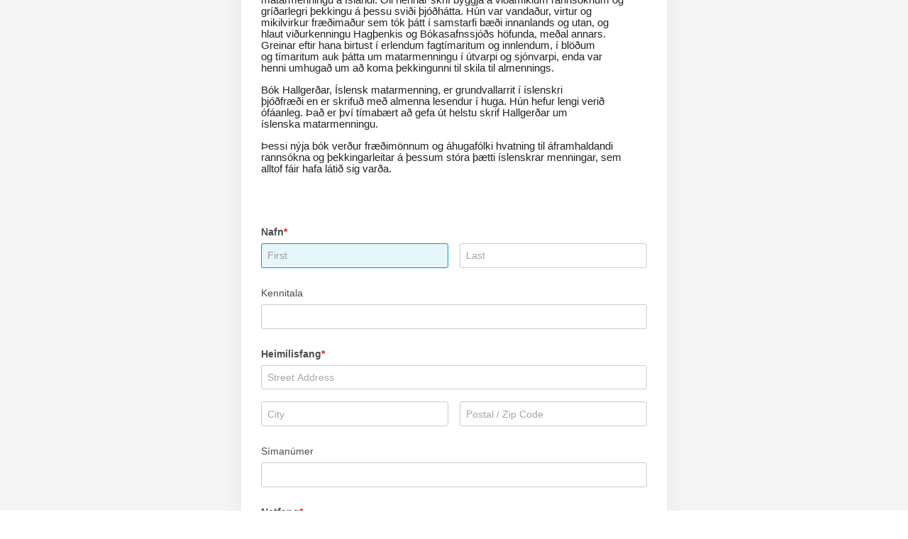

--- FILE ---
content_type: text/html; charset=utf-8
request_url: https://www.google.com/recaptcha/api2/anchor?ar=1&k=6LdMNiMTAAAAAGr0ibqKRZc3e5Z6wfLBraX9NuOY&co=aHR0cHM6Ly9mb3JtLjEyM2Zvcm1idWlsZGVyLmNvbTo0NDM.&hl=en&v=PoyoqOPhxBO7pBk68S4YbpHZ&size=normal&anchor-ms=20000&execute-ms=30000&cb=lqu1z2pxwxzu
body_size: 49247
content:
<!DOCTYPE HTML><html dir="ltr" lang="en"><head><meta http-equiv="Content-Type" content="text/html; charset=UTF-8">
<meta http-equiv="X-UA-Compatible" content="IE=edge">
<title>reCAPTCHA</title>
<style type="text/css">
/* cyrillic-ext */
@font-face {
  font-family: 'Roboto';
  font-style: normal;
  font-weight: 400;
  font-stretch: 100%;
  src: url(//fonts.gstatic.com/s/roboto/v48/KFO7CnqEu92Fr1ME7kSn66aGLdTylUAMa3GUBHMdazTgWw.woff2) format('woff2');
  unicode-range: U+0460-052F, U+1C80-1C8A, U+20B4, U+2DE0-2DFF, U+A640-A69F, U+FE2E-FE2F;
}
/* cyrillic */
@font-face {
  font-family: 'Roboto';
  font-style: normal;
  font-weight: 400;
  font-stretch: 100%;
  src: url(//fonts.gstatic.com/s/roboto/v48/KFO7CnqEu92Fr1ME7kSn66aGLdTylUAMa3iUBHMdazTgWw.woff2) format('woff2');
  unicode-range: U+0301, U+0400-045F, U+0490-0491, U+04B0-04B1, U+2116;
}
/* greek-ext */
@font-face {
  font-family: 'Roboto';
  font-style: normal;
  font-weight: 400;
  font-stretch: 100%;
  src: url(//fonts.gstatic.com/s/roboto/v48/KFO7CnqEu92Fr1ME7kSn66aGLdTylUAMa3CUBHMdazTgWw.woff2) format('woff2');
  unicode-range: U+1F00-1FFF;
}
/* greek */
@font-face {
  font-family: 'Roboto';
  font-style: normal;
  font-weight: 400;
  font-stretch: 100%;
  src: url(//fonts.gstatic.com/s/roboto/v48/KFO7CnqEu92Fr1ME7kSn66aGLdTylUAMa3-UBHMdazTgWw.woff2) format('woff2');
  unicode-range: U+0370-0377, U+037A-037F, U+0384-038A, U+038C, U+038E-03A1, U+03A3-03FF;
}
/* math */
@font-face {
  font-family: 'Roboto';
  font-style: normal;
  font-weight: 400;
  font-stretch: 100%;
  src: url(//fonts.gstatic.com/s/roboto/v48/KFO7CnqEu92Fr1ME7kSn66aGLdTylUAMawCUBHMdazTgWw.woff2) format('woff2');
  unicode-range: U+0302-0303, U+0305, U+0307-0308, U+0310, U+0312, U+0315, U+031A, U+0326-0327, U+032C, U+032F-0330, U+0332-0333, U+0338, U+033A, U+0346, U+034D, U+0391-03A1, U+03A3-03A9, U+03B1-03C9, U+03D1, U+03D5-03D6, U+03F0-03F1, U+03F4-03F5, U+2016-2017, U+2034-2038, U+203C, U+2040, U+2043, U+2047, U+2050, U+2057, U+205F, U+2070-2071, U+2074-208E, U+2090-209C, U+20D0-20DC, U+20E1, U+20E5-20EF, U+2100-2112, U+2114-2115, U+2117-2121, U+2123-214F, U+2190, U+2192, U+2194-21AE, U+21B0-21E5, U+21F1-21F2, U+21F4-2211, U+2213-2214, U+2216-22FF, U+2308-230B, U+2310, U+2319, U+231C-2321, U+2336-237A, U+237C, U+2395, U+239B-23B7, U+23D0, U+23DC-23E1, U+2474-2475, U+25AF, U+25B3, U+25B7, U+25BD, U+25C1, U+25CA, U+25CC, U+25FB, U+266D-266F, U+27C0-27FF, U+2900-2AFF, U+2B0E-2B11, U+2B30-2B4C, U+2BFE, U+3030, U+FF5B, U+FF5D, U+1D400-1D7FF, U+1EE00-1EEFF;
}
/* symbols */
@font-face {
  font-family: 'Roboto';
  font-style: normal;
  font-weight: 400;
  font-stretch: 100%;
  src: url(//fonts.gstatic.com/s/roboto/v48/KFO7CnqEu92Fr1ME7kSn66aGLdTylUAMaxKUBHMdazTgWw.woff2) format('woff2');
  unicode-range: U+0001-000C, U+000E-001F, U+007F-009F, U+20DD-20E0, U+20E2-20E4, U+2150-218F, U+2190, U+2192, U+2194-2199, U+21AF, U+21E6-21F0, U+21F3, U+2218-2219, U+2299, U+22C4-22C6, U+2300-243F, U+2440-244A, U+2460-24FF, U+25A0-27BF, U+2800-28FF, U+2921-2922, U+2981, U+29BF, U+29EB, U+2B00-2BFF, U+4DC0-4DFF, U+FFF9-FFFB, U+10140-1018E, U+10190-1019C, U+101A0, U+101D0-101FD, U+102E0-102FB, U+10E60-10E7E, U+1D2C0-1D2D3, U+1D2E0-1D37F, U+1F000-1F0FF, U+1F100-1F1AD, U+1F1E6-1F1FF, U+1F30D-1F30F, U+1F315, U+1F31C, U+1F31E, U+1F320-1F32C, U+1F336, U+1F378, U+1F37D, U+1F382, U+1F393-1F39F, U+1F3A7-1F3A8, U+1F3AC-1F3AF, U+1F3C2, U+1F3C4-1F3C6, U+1F3CA-1F3CE, U+1F3D4-1F3E0, U+1F3ED, U+1F3F1-1F3F3, U+1F3F5-1F3F7, U+1F408, U+1F415, U+1F41F, U+1F426, U+1F43F, U+1F441-1F442, U+1F444, U+1F446-1F449, U+1F44C-1F44E, U+1F453, U+1F46A, U+1F47D, U+1F4A3, U+1F4B0, U+1F4B3, U+1F4B9, U+1F4BB, U+1F4BF, U+1F4C8-1F4CB, U+1F4D6, U+1F4DA, U+1F4DF, U+1F4E3-1F4E6, U+1F4EA-1F4ED, U+1F4F7, U+1F4F9-1F4FB, U+1F4FD-1F4FE, U+1F503, U+1F507-1F50B, U+1F50D, U+1F512-1F513, U+1F53E-1F54A, U+1F54F-1F5FA, U+1F610, U+1F650-1F67F, U+1F687, U+1F68D, U+1F691, U+1F694, U+1F698, U+1F6AD, U+1F6B2, U+1F6B9-1F6BA, U+1F6BC, U+1F6C6-1F6CF, U+1F6D3-1F6D7, U+1F6E0-1F6EA, U+1F6F0-1F6F3, U+1F6F7-1F6FC, U+1F700-1F7FF, U+1F800-1F80B, U+1F810-1F847, U+1F850-1F859, U+1F860-1F887, U+1F890-1F8AD, U+1F8B0-1F8BB, U+1F8C0-1F8C1, U+1F900-1F90B, U+1F93B, U+1F946, U+1F984, U+1F996, U+1F9E9, U+1FA00-1FA6F, U+1FA70-1FA7C, U+1FA80-1FA89, U+1FA8F-1FAC6, U+1FACE-1FADC, U+1FADF-1FAE9, U+1FAF0-1FAF8, U+1FB00-1FBFF;
}
/* vietnamese */
@font-face {
  font-family: 'Roboto';
  font-style: normal;
  font-weight: 400;
  font-stretch: 100%;
  src: url(//fonts.gstatic.com/s/roboto/v48/KFO7CnqEu92Fr1ME7kSn66aGLdTylUAMa3OUBHMdazTgWw.woff2) format('woff2');
  unicode-range: U+0102-0103, U+0110-0111, U+0128-0129, U+0168-0169, U+01A0-01A1, U+01AF-01B0, U+0300-0301, U+0303-0304, U+0308-0309, U+0323, U+0329, U+1EA0-1EF9, U+20AB;
}
/* latin-ext */
@font-face {
  font-family: 'Roboto';
  font-style: normal;
  font-weight: 400;
  font-stretch: 100%;
  src: url(//fonts.gstatic.com/s/roboto/v48/KFO7CnqEu92Fr1ME7kSn66aGLdTylUAMa3KUBHMdazTgWw.woff2) format('woff2');
  unicode-range: U+0100-02BA, U+02BD-02C5, U+02C7-02CC, U+02CE-02D7, U+02DD-02FF, U+0304, U+0308, U+0329, U+1D00-1DBF, U+1E00-1E9F, U+1EF2-1EFF, U+2020, U+20A0-20AB, U+20AD-20C0, U+2113, U+2C60-2C7F, U+A720-A7FF;
}
/* latin */
@font-face {
  font-family: 'Roboto';
  font-style: normal;
  font-weight: 400;
  font-stretch: 100%;
  src: url(//fonts.gstatic.com/s/roboto/v48/KFO7CnqEu92Fr1ME7kSn66aGLdTylUAMa3yUBHMdazQ.woff2) format('woff2');
  unicode-range: U+0000-00FF, U+0131, U+0152-0153, U+02BB-02BC, U+02C6, U+02DA, U+02DC, U+0304, U+0308, U+0329, U+2000-206F, U+20AC, U+2122, U+2191, U+2193, U+2212, U+2215, U+FEFF, U+FFFD;
}
/* cyrillic-ext */
@font-face {
  font-family: 'Roboto';
  font-style: normal;
  font-weight: 500;
  font-stretch: 100%;
  src: url(//fonts.gstatic.com/s/roboto/v48/KFO7CnqEu92Fr1ME7kSn66aGLdTylUAMa3GUBHMdazTgWw.woff2) format('woff2');
  unicode-range: U+0460-052F, U+1C80-1C8A, U+20B4, U+2DE0-2DFF, U+A640-A69F, U+FE2E-FE2F;
}
/* cyrillic */
@font-face {
  font-family: 'Roboto';
  font-style: normal;
  font-weight: 500;
  font-stretch: 100%;
  src: url(//fonts.gstatic.com/s/roboto/v48/KFO7CnqEu92Fr1ME7kSn66aGLdTylUAMa3iUBHMdazTgWw.woff2) format('woff2');
  unicode-range: U+0301, U+0400-045F, U+0490-0491, U+04B0-04B1, U+2116;
}
/* greek-ext */
@font-face {
  font-family: 'Roboto';
  font-style: normal;
  font-weight: 500;
  font-stretch: 100%;
  src: url(//fonts.gstatic.com/s/roboto/v48/KFO7CnqEu92Fr1ME7kSn66aGLdTylUAMa3CUBHMdazTgWw.woff2) format('woff2');
  unicode-range: U+1F00-1FFF;
}
/* greek */
@font-face {
  font-family: 'Roboto';
  font-style: normal;
  font-weight: 500;
  font-stretch: 100%;
  src: url(//fonts.gstatic.com/s/roboto/v48/KFO7CnqEu92Fr1ME7kSn66aGLdTylUAMa3-UBHMdazTgWw.woff2) format('woff2');
  unicode-range: U+0370-0377, U+037A-037F, U+0384-038A, U+038C, U+038E-03A1, U+03A3-03FF;
}
/* math */
@font-face {
  font-family: 'Roboto';
  font-style: normal;
  font-weight: 500;
  font-stretch: 100%;
  src: url(//fonts.gstatic.com/s/roboto/v48/KFO7CnqEu92Fr1ME7kSn66aGLdTylUAMawCUBHMdazTgWw.woff2) format('woff2');
  unicode-range: U+0302-0303, U+0305, U+0307-0308, U+0310, U+0312, U+0315, U+031A, U+0326-0327, U+032C, U+032F-0330, U+0332-0333, U+0338, U+033A, U+0346, U+034D, U+0391-03A1, U+03A3-03A9, U+03B1-03C9, U+03D1, U+03D5-03D6, U+03F0-03F1, U+03F4-03F5, U+2016-2017, U+2034-2038, U+203C, U+2040, U+2043, U+2047, U+2050, U+2057, U+205F, U+2070-2071, U+2074-208E, U+2090-209C, U+20D0-20DC, U+20E1, U+20E5-20EF, U+2100-2112, U+2114-2115, U+2117-2121, U+2123-214F, U+2190, U+2192, U+2194-21AE, U+21B0-21E5, U+21F1-21F2, U+21F4-2211, U+2213-2214, U+2216-22FF, U+2308-230B, U+2310, U+2319, U+231C-2321, U+2336-237A, U+237C, U+2395, U+239B-23B7, U+23D0, U+23DC-23E1, U+2474-2475, U+25AF, U+25B3, U+25B7, U+25BD, U+25C1, U+25CA, U+25CC, U+25FB, U+266D-266F, U+27C0-27FF, U+2900-2AFF, U+2B0E-2B11, U+2B30-2B4C, U+2BFE, U+3030, U+FF5B, U+FF5D, U+1D400-1D7FF, U+1EE00-1EEFF;
}
/* symbols */
@font-face {
  font-family: 'Roboto';
  font-style: normal;
  font-weight: 500;
  font-stretch: 100%;
  src: url(//fonts.gstatic.com/s/roboto/v48/KFO7CnqEu92Fr1ME7kSn66aGLdTylUAMaxKUBHMdazTgWw.woff2) format('woff2');
  unicode-range: U+0001-000C, U+000E-001F, U+007F-009F, U+20DD-20E0, U+20E2-20E4, U+2150-218F, U+2190, U+2192, U+2194-2199, U+21AF, U+21E6-21F0, U+21F3, U+2218-2219, U+2299, U+22C4-22C6, U+2300-243F, U+2440-244A, U+2460-24FF, U+25A0-27BF, U+2800-28FF, U+2921-2922, U+2981, U+29BF, U+29EB, U+2B00-2BFF, U+4DC0-4DFF, U+FFF9-FFFB, U+10140-1018E, U+10190-1019C, U+101A0, U+101D0-101FD, U+102E0-102FB, U+10E60-10E7E, U+1D2C0-1D2D3, U+1D2E0-1D37F, U+1F000-1F0FF, U+1F100-1F1AD, U+1F1E6-1F1FF, U+1F30D-1F30F, U+1F315, U+1F31C, U+1F31E, U+1F320-1F32C, U+1F336, U+1F378, U+1F37D, U+1F382, U+1F393-1F39F, U+1F3A7-1F3A8, U+1F3AC-1F3AF, U+1F3C2, U+1F3C4-1F3C6, U+1F3CA-1F3CE, U+1F3D4-1F3E0, U+1F3ED, U+1F3F1-1F3F3, U+1F3F5-1F3F7, U+1F408, U+1F415, U+1F41F, U+1F426, U+1F43F, U+1F441-1F442, U+1F444, U+1F446-1F449, U+1F44C-1F44E, U+1F453, U+1F46A, U+1F47D, U+1F4A3, U+1F4B0, U+1F4B3, U+1F4B9, U+1F4BB, U+1F4BF, U+1F4C8-1F4CB, U+1F4D6, U+1F4DA, U+1F4DF, U+1F4E3-1F4E6, U+1F4EA-1F4ED, U+1F4F7, U+1F4F9-1F4FB, U+1F4FD-1F4FE, U+1F503, U+1F507-1F50B, U+1F50D, U+1F512-1F513, U+1F53E-1F54A, U+1F54F-1F5FA, U+1F610, U+1F650-1F67F, U+1F687, U+1F68D, U+1F691, U+1F694, U+1F698, U+1F6AD, U+1F6B2, U+1F6B9-1F6BA, U+1F6BC, U+1F6C6-1F6CF, U+1F6D3-1F6D7, U+1F6E0-1F6EA, U+1F6F0-1F6F3, U+1F6F7-1F6FC, U+1F700-1F7FF, U+1F800-1F80B, U+1F810-1F847, U+1F850-1F859, U+1F860-1F887, U+1F890-1F8AD, U+1F8B0-1F8BB, U+1F8C0-1F8C1, U+1F900-1F90B, U+1F93B, U+1F946, U+1F984, U+1F996, U+1F9E9, U+1FA00-1FA6F, U+1FA70-1FA7C, U+1FA80-1FA89, U+1FA8F-1FAC6, U+1FACE-1FADC, U+1FADF-1FAE9, U+1FAF0-1FAF8, U+1FB00-1FBFF;
}
/* vietnamese */
@font-face {
  font-family: 'Roboto';
  font-style: normal;
  font-weight: 500;
  font-stretch: 100%;
  src: url(//fonts.gstatic.com/s/roboto/v48/KFO7CnqEu92Fr1ME7kSn66aGLdTylUAMa3OUBHMdazTgWw.woff2) format('woff2');
  unicode-range: U+0102-0103, U+0110-0111, U+0128-0129, U+0168-0169, U+01A0-01A1, U+01AF-01B0, U+0300-0301, U+0303-0304, U+0308-0309, U+0323, U+0329, U+1EA0-1EF9, U+20AB;
}
/* latin-ext */
@font-face {
  font-family: 'Roboto';
  font-style: normal;
  font-weight: 500;
  font-stretch: 100%;
  src: url(//fonts.gstatic.com/s/roboto/v48/KFO7CnqEu92Fr1ME7kSn66aGLdTylUAMa3KUBHMdazTgWw.woff2) format('woff2');
  unicode-range: U+0100-02BA, U+02BD-02C5, U+02C7-02CC, U+02CE-02D7, U+02DD-02FF, U+0304, U+0308, U+0329, U+1D00-1DBF, U+1E00-1E9F, U+1EF2-1EFF, U+2020, U+20A0-20AB, U+20AD-20C0, U+2113, U+2C60-2C7F, U+A720-A7FF;
}
/* latin */
@font-face {
  font-family: 'Roboto';
  font-style: normal;
  font-weight: 500;
  font-stretch: 100%;
  src: url(//fonts.gstatic.com/s/roboto/v48/KFO7CnqEu92Fr1ME7kSn66aGLdTylUAMa3yUBHMdazQ.woff2) format('woff2');
  unicode-range: U+0000-00FF, U+0131, U+0152-0153, U+02BB-02BC, U+02C6, U+02DA, U+02DC, U+0304, U+0308, U+0329, U+2000-206F, U+20AC, U+2122, U+2191, U+2193, U+2212, U+2215, U+FEFF, U+FFFD;
}
/* cyrillic-ext */
@font-face {
  font-family: 'Roboto';
  font-style: normal;
  font-weight: 900;
  font-stretch: 100%;
  src: url(//fonts.gstatic.com/s/roboto/v48/KFO7CnqEu92Fr1ME7kSn66aGLdTylUAMa3GUBHMdazTgWw.woff2) format('woff2');
  unicode-range: U+0460-052F, U+1C80-1C8A, U+20B4, U+2DE0-2DFF, U+A640-A69F, U+FE2E-FE2F;
}
/* cyrillic */
@font-face {
  font-family: 'Roboto';
  font-style: normal;
  font-weight: 900;
  font-stretch: 100%;
  src: url(//fonts.gstatic.com/s/roboto/v48/KFO7CnqEu92Fr1ME7kSn66aGLdTylUAMa3iUBHMdazTgWw.woff2) format('woff2');
  unicode-range: U+0301, U+0400-045F, U+0490-0491, U+04B0-04B1, U+2116;
}
/* greek-ext */
@font-face {
  font-family: 'Roboto';
  font-style: normal;
  font-weight: 900;
  font-stretch: 100%;
  src: url(//fonts.gstatic.com/s/roboto/v48/KFO7CnqEu92Fr1ME7kSn66aGLdTylUAMa3CUBHMdazTgWw.woff2) format('woff2');
  unicode-range: U+1F00-1FFF;
}
/* greek */
@font-face {
  font-family: 'Roboto';
  font-style: normal;
  font-weight: 900;
  font-stretch: 100%;
  src: url(//fonts.gstatic.com/s/roboto/v48/KFO7CnqEu92Fr1ME7kSn66aGLdTylUAMa3-UBHMdazTgWw.woff2) format('woff2');
  unicode-range: U+0370-0377, U+037A-037F, U+0384-038A, U+038C, U+038E-03A1, U+03A3-03FF;
}
/* math */
@font-face {
  font-family: 'Roboto';
  font-style: normal;
  font-weight: 900;
  font-stretch: 100%;
  src: url(//fonts.gstatic.com/s/roboto/v48/KFO7CnqEu92Fr1ME7kSn66aGLdTylUAMawCUBHMdazTgWw.woff2) format('woff2');
  unicode-range: U+0302-0303, U+0305, U+0307-0308, U+0310, U+0312, U+0315, U+031A, U+0326-0327, U+032C, U+032F-0330, U+0332-0333, U+0338, U+033A, U+0346, U+034D, U+0391-03A1, U+03A3-03A9, U+03B1-03C9, U+03D1, U+03D5-03D6, U+03F0-03F1, U+03F4-03F5, U+2016-2017, U+2034-2038, U+203C, U+2040, U+2043, U+2047, U+2050, U+2057, U+205F, U+2070-2071, U+2074-208E, U+2090-209C, U+20D0-20DC, U+20E1, U+20E5-20EF, U+2100-2112, U+2114-2115, U+2117-2121, U+2123-214F, U+2190, U+2192, U+2194-21AE, U+21B0-21E5, U+21F1-21F2, U+21F4-2211, U+2213-2214, U+2216-22FF, U+2308-230B, U+2310, U+2319, U+231C-2321, U+2336-237A, U+237C, U+2395, U+239B-23B7, U+23D0, U+23DC-23E1, U+2474-2475, U+25AF, U+25B3, U+25B7, U+25BD, U+25C1, U+25CA, U+25CC, U+25FB, U+266D-266F, U+27C0-27FF, U+2900-2AFF, U+2B0E-2B11, U+2B30-2B4C, U+2BFE, U+3030, U+FF5B, U+FF5D, U+1D400-1D7FF, U+1EE00-1EEFF;
}
/* symbols */
@font-face {
  font-family: 'Roboto';
  font-style: normal;
  font-weight: 900;
  font-stretch: 100%;
  src: url(//fonts.gstatic.com/s/roboto/v48/KFO7CnqEu92Fr1ME7kSn66aGLdTylUAMaxKUBHMdazTgWw.woff2) format('woff2');
  unicode-range: U+0001-000C, U+000E-001F, U+007F-009F, U+20DD-20E0, U+20E2-20E4, U+2150-218F, U+2190, U+2192, U+2194-2199, U+21AF, U+21E6-21F0, U+21F3, U+2218-2219, U+2299, U+22C4-22C6, U+2300-243F, U+2440-244A, U+2460-24FF, U+25A0-27BF, U+2800-28FF, U+2921-2922, U+2981, U+29BF, U+29EB, U+2B00-2BFF, U+4DC0-4DFF, U+FFF9-FFFB, U+10140-1018E, U+10190-1019C, U+101A0, U+101D0-101FD, U+102E0-102FB, U+10E60-10E7E, U+1D2C0-1D2D3, U+1D2E0-1D37F, U+1F000-1F0FF, U+1F100-1F1AD, U+1F1E6-1F1FF, U+1F30D-1F30F, U+1F315, U+1F31C, U+1F31E, U+1F320-1F32C, U+1F336, U+1F378, U+1F37D, U+1F382, U+1F393-1F39F, U+1F3A7-1F3A8, U+1F3AC-1F3AF, U+1F3C2, U+1F3C4-1F3C6, U+1F3CA-1F3CE, U+1F3D4-1F3E0, U+1F3ED, U+1F3F1-1F3F3, U+1F3F5-1F3F7, U+1F408, U+1F415, U+1F41F, U+1F426, U+1F43F, U+1F441-1F442, U+1F444, U+1F446-1F449, U+1F44C-1F44E, U+1F453, U+1F46A, U+1F47D, U+1F4A3, U+1F4B0, U+1F4B3, U+1F4B9, U+1F4BB, U+1F4BF, U+1F4C8-1F4CB, U+1F4D6, U+1F4DA, U+1F4DF, U+1F4E3-1F4E6, U+1F4EA-1F4ED, U+1F4F7, U+1F4F9-1F4FB, U+1F4FD-1F4FE, U+1F503, U+1F507-1F50B, U+1F50D, U+1F512-1F513, U+1F53E-1F54A, U+1F54F-1F5FA, U+1F610, U+1F650-1F67F, U+1F687, U+1F68D, U+1F691, U+1F694, U+1F698, U+1F6AD, U+1F6B2, U+1F6B9-1F6BA, U+1F6BC, U+1F6C6-1F6CF, U+1F6D3-1F6D7, U+1F6E0-1F6EA, U+1F6F0-1F6F3, U+1F6F7-1F6FC, U+1F700-1F7FF, U+1F800-1F80B, U+1F810-1F847, U+1F850-1F859, U+1F860-1F887, U+1F890-1F8AD, U+1F8B0-1F8BB, U+1F8C0-1F8C1, U+1F900-1F90B, U+1F93B, U+1F946, U+1F984, U+1F996, U+1F9E9, U+1FA00-1FA6F, U+1FA70-1FA7C, U+1FA80-1FA89, U+1FA8F-1FAC6, U+1FACE-1FADC, U+1FADF-1FAE9, U+1FAF0-1FAF8, U+1FB00-1FBFF;
}
/* vietnamese */
@font-face {
  font-family: 'Roboto';
  font-style: normal;
  font-weight: 900;
  font-stretch: 100%;
  src: url(//fonts.gstatic.com/s/roboto/v48/KFO7CnqEu92Fr1ME7kSn66aGLdTylUAMa3OUBHMdazTgWw.woff2) format('woff2');
  unicode-range: U+0102-0103, U+0110-0111, U+0128-0129, U+0168-0169, U+01A0-01A1, U+01AF-01B0, U+0300-0301, U+0303-0304, U+0308-0309, U+0323, U+0329, U+1EA0-1EF9, U+20AB;
}
/* latin-ext */
@font-face {
  font-family: 'Roboto';
  font-style: normal;
  font-weight: 900;
  font-stretch: 100%;
  src: url(//fonts.gstatic.com/s/roboto/v48/KFO7CnqEu92Fr1ME7kSn66aGLdTylUAMa3KUBHMdazTgWw.woff2) format('woff2');
  unicode-range: U+0100-02BA, U+02BD-02C5, U+02C7-02CC, U+02CE-02D7, U+02DD-02FF, U+0304, U+0308, U+0329, U+1D00-1DBF, U+1E00-1E9F, U+1EF2-1EFF, U+2020, U+20A0-20AB, U+20AD-20C0, U+2113, U+2C60-2C7F, U+A720-A7FF;
}
/* latin */
@font-face {
  font-family: 'Roboto';
  font-style: normal;
  font-weight: 900;
  font-stretch: 100%;
  src: url(//fonts.gstatic.com/s/roboto/v48/KFO7CnqEu92Fr1ME7kSn66aGLdTylUAMa3yUBHMdazQ.woff2) format('woff2');
  unicode-range: U+0000-00FF, U+0131, U+0152-0153, U+02BB-02BC, U+02C6, U+02DA, U+02DC, U+0304, U+0308, U+0329, U+2000-206F, U+20AC, U+2122, U+2191, U+2193, U+2212, U+2215, U+FEFF, U+FFFD;
}

</style>
<link rel="stylesheet" type="text/css" href="https://www.gstatic.com/recaptcha/releases/PoyoqOPhxBO7pBk68S4YbpHZ/styles__ltr.css">
<script nonce="dYjFS2hWxzxtLlB_rvr5gw" type="text/javascript">window['__recaptcha_api'] = 'https://www.google.com/recaptcha/api2/';</script>
<script type="text/javascript" src="https://www.gstatic.com/recaptcha/releases/PoyoqOPhxBO7pBk68S4YbpHZ/recaptcha__en.js" nonce="dYjFS2hWxzxtLlB_rvr5gw">
      
    </script></head>
<body><div id="rc-anchor-alert" class="rc-anchor-alert"></div>
<input type="hidden" id="recaptcha-token" value="[base64]">
<script type="text/javascript" nonce="dYjFS2hWxzxtLlB_rvr5gw">
      recaptcha.anchor.Main.init("[\x22ainput\x22,[\x22bgdata\x22,\x22\x22,\[base64]/[base64]/bmV3IFpbdF0obVswXSk6Sz09Mj9uZXcgWlt0XShtWzBdLG1bMV0pOks9PTM/bmV3IFpbdF0obVswXSxtWzFdLG1bMl0pOks9PTQ/[base64]/[base64]/[base64]/[base64]/[base64]/[base64]/[base64]/[base64]/[base64]/[base64]/[base64]/[base64]/[base64]/[base64]\\u003d\\u003d\x22,\[base64]\x22,\x22Fl06wrtpw4MmDcOTwrx+w6XDryldYWnCjsK7w5UHwrsaKgMww5HDosKoBsKjWjfCuMOFw5jCjMKGw7vDiMKVwp3CvS7DosK/woUtwp/Co8KjB0bCkjtdUsKYworDvcO3wr4cw45YUMOlw7RpMcOmSsOHwp3Dvjs8wrTDm8OSb8KjwptlJXcKwppRw7fCs8O7wpTCqwjCusOaVATDjMOkwo/DrEo3w7JNwr1VRMKLw5MrwoDCvwoXezlPwqzDnFjCslkGwoIgwq7DlcKDBcKewocTw7ZUY8Oxw65dwoQow47DhUDCj8KAw5FzCChJw753ET/DjX7DhG9zNg1Bw6xTE1BywpM3EcOQbsKDworDpHfDvcKgwpXDg8KawppCbiPCiHx3wqcNPcOGwovCtVpjC2rCh8KmM8OOAhQhw6TCo0/CrWxqwr9Mw5jCscOHRz1NOV5ZfMOHUMKcTMKBw43CoMOTwooVwoEBTUTCoMOsOiY8wobDtsKGdzo1S8KEDmzCrUMYwqsKOsOlw6gDwrR5JXRMJwYyw48zM8Kdw4XDkz8fQDjCgMKqaFTCpsOkw6R0JRpiJk7Dg1/CksKJw43DhcKgEsO7w70Yw7jCm8KvCcONfsOQE11gw4tQMsOJwpB/w5vChnLCusKbN8KmwrXCg2jDnUjCvsKPRlBVwrIUSTrCum3DiQDCqcKIJDRjwr/DolPCvcOhw7nDhcKZEyURe8Ojwq7CnyzDk8KhMWlrw5Qcwo3Dql3DrghSCsO5w6nCk8ObIEvDpsKcXDnDpMOnUyjClsO9WVnCvE8qPMK7VMObwpHCtcKSwoTCumrDo8KZwo1pYcOlwodJwqnCinXCui/DncKfOQjCoArCucOzMELDl8O+w6nCqnlUPsO4cSXDlsKCfcODZMK8w50kwoF+wqzCkcKhworCgcKUwposwqXCl8Opwr/[base64]/[base64]/[base64]/CjArCiMKUEUPCs8O1dUPDiMOiw6Y6wpnCrgV7wpjDrQLCoxXDtsO4w4TDpVQpw57Do8K7wofDvmnDosK6w4DDkcKGQcKkCzsjBMOpbWBgHXELw7t5w6zDmCTCp3DDnMOdGy/DjyzCvMO8EMKtwr7CsMOdw74Mw4vCu0vDsGgHR1Epw4nDvE/DocOLw6/[base64]/[base64]/Cx/Dm8OzJMKmw67Dhno9DSjChikLwolgw4rDgSPCqxoDwonDv8Kww6wZwpjCgkQyDMOOXVg3wpVdH8KQQwnCtcKgWSPDnXcuwpFJZsKpCMO7w61aWsK4AR7Cllx/[base64]/wq5ZFMO3wpQGwr9jTcOhMjTClRsBwofDoMKew4jDomXCmE/CljxrC8OCScKPIgvDjMOjw49Kw6IjUm7CkSDCu8KVwrbCssKnwqXDrMKbwoPChnTDkgxeCDPCsgJGw4vDksO/HjooGiQow4LCusKewoY4csO2WcOwDksywrTDh8O1wq3CusKnbhbCiMKRw4xqw6LChTIYNsKww4BBLB/[base64]/Dj8KCw40ww49+w7XCkD9bfsKCw77CtcKxw7bDjwzCusKuN1E0w5U9EsKswrdQM1HCsBfCiHsDwqbDmjnDvFHCrcKHQcOYwpx6wqLCkE/Ck2LDvcKkPwrDo8OIc8KHw53DiFFoIzXCgsKKZ3jCjXZ6w7nDkcKdf0jDqcOPwqMOwogKYcOmBMKPJGzCvG/DlzAtw7QDUSzCu8OKwozCpcOMwqPCtMOJw6Jyw7Bbwo7CpcKtwq7CgMO0woYjw5vCngzCqUNSw6zDnMKnw5zDhsOdwoHDtcO3J0bCnMK7V2gJNMKANsKjHy3Ch8KSw5Fvw7/Cp8Ogwr3Dvzt8EcKhM8K8wo7CrcKHYi3ClEBuw6fDqMOhwrLDgcKdw5QTwoJaw6PDu8O9w6vDksObF8KBRzLDv8OCEMKAfEnDnMOuHE3DicOeA0DCjsKtVsOYc8OpwrwJw7Eywp8xwqzDhxnCvMOFWsKcw5/Dp03DoD0wFSHCskMeW1jDiBPDiUDDkhnDvMKRwrJcw5PCgMOHwoxzw5Z4RFoaw5UwMsOdN8OwF8Oaw5IZw5E+wqPCny/DusO3VcKaw5TDpsOGw7lBGV7CtRnCicOIwpTDhyARZi9jwp9TJcOOw7xdesORw6NkwrtNTcO/[base64]/CtjLDtMKUwrYlTmYrK8K6w7PCncOLw7LDgMOXw4LCiyV9KcO8w4YiwpDDqcK0ERZMwqPDpBM7X8K4wqHCm8OKK8KiwqgzMMKKUMKMZG9tw6cGDMKvw7/DsBXDuMKfaRI2RDwww5rCmx13wq3Drh5OA8Okwq14bcOQw4TDlHXDnsOewqjDr1VmMg3DhMK8MVfDrmhABRTDgcO2wpbDsMOrwrDClgvCt8KyEzXCvsK6wr8Sw6vDmGBEw4UGGcKEf8K7wpDDncKjeR5Aw4rDly44cTk4TcOEw4oJQ8KBwrXDg3rDrBZUXcKUAT/CncOtwo7CrMKbw7/Dpkt2UCoGfy1cCMKYw6sEcjrDi8ODMMKPbGfCvRTCmWfCgsOEw5fDuSLCrsKcw6DCt8K/NsKUDcOUDBLCsCQ1YsOow57DpMOxwq/DisOUwqJowr9CwoPDk8K7R8OJwrTDhl3DucK2ZXTCgMOjwoYGEDjCjsKcDsOeB8Kgw53Cr8O7WhXCh37CmcKPw4ohwpI0w50+IhgWBClawqLCvibDrAt6Rhh0w6oUIhcBBMK+CXUKwrUyDHlbwqMja8OCeMKiQxPDsE3DrMKVw73Dj0/[base64]/wrPDkWkjwo1cA8K+wpclw5w0TcOgfzjCrihCYcKIworCkMOXw73Cl8Olw7BRQinCscOowrnCh2h6UcOww5NKUMOsw7NNacO5w5LDhQt9w6MxwovCjjhxfsOJwr/Dj8OBKcKJwrDDv8KIVcOYwrTCtyEOWUIkcifCosOTw4dqNMO2JUdaw4rDn2nDph7DlXQrRMK9w58+dMKSwo9uw6XDuMOXakfCvsO9JG3CsHXDjMOKTcKQw53CgGcZwo7CscOFw5nDhMKvwonCikViLcO/OnMrw5PCqsO9woDDjsOUw4DDnMKIwp8Vw6htZ8Kfw7DCqjMLeEI1w6o9ccKAwr7CtcKFw7N6wpDCtsOASsOAworDsMOFZybCmcK2wqURwo09w7ZWJ1ISwqFFBV0QO8KhU3vDgVoBOyMAwonDjsKcQ8OHccKLw4Yow4M7w5/Cm8K4w67ClcKCMVPDqxDDvDtHYznCkMOcwp1lZjJew5PCq1V5wobClsOrDMOdwq1Rwq9bwr5cwrt4wpnDgGvCpkrDkz/DngPCvTNSOsONJcKmXGjCvyvDszwCIsOJwpvCvsKwwqENcsOGWMO8wqvCuMOpM2HDrsKawpgtwrMbw7vCtsORMEfDksKBVMO+w4DCo8OKwrwzwrw/[base64]/DkTIbN8KmCWwywrsgMAfDuDvDuMKuw7sfwqLCncOxwpjDvUPCu2Z/wrp0PMORw7wSw4rCgcOkSsKNw7fCgC0fw7YVLMKpw6Ahf1wyw6zDoMKiXMOAw5QqTyPCm8K5WcK7w4zCu8O6w5F/[base64]/CnsOMwo7CjB/DksKtw4wZcsO1G1p5Bn5xw6TDsy7CicO4ZMK3wpBSw5Vtw5kYVnzCjmJ2OHB2VH3CpgbDgsO6wosjwqbCqMOAQsKJw5shw5PDm1/DvxDDvzBsbltKIsO0F0J9wprCsX1OEMOzw7U4Y0jDr2Ntw60Uw7ZHMSbDoREyw4bDr8KAwrYqM8K3w6wiShHDtxRcOFh0wprCicK9YnEQw5TDssK/wrHCm8OrKMK2w6vDhMOSw5R8w6rDhMOGw7QpwozCk8OOw7nDkj52w6rClDXDiMKKFGTDqRnDmTDCsTtaJcKAPXPDkylxw69Jw49kwpLDq2UOwqBNwqjDisKFw6ZlwpjDjcKVMS9sBcKXccKBOsKQwpnDj1DCv3XCmQc5wpjDqGLDpUk1bsKJw6XDucKLw47CmsOzw6/[base64]/L8KjMsK0MVPCncO+wpV5w5DDtnnDucKmw7YVcSI7w6PDtMKowoVow5t1FsOHTR1Nwq/Dg8KcFkPDqQrCnyNDdcOLw7NyKMOPVlFcw5XDviBpb8K7S8OmwrrDmsOJCMK3wqLDgm3DvMOGEVwBcwoYT2/DhhjDs8KvNsKuL8O6YGfDu2IHYCg4AcO9w5YGw7TDhiJXB0hFRMOaw6RhfX8EaQZlw5t0wqI3FFZyIMKGw6VbwocyYWU/EUZQcRLCncOUL2QewpPCs8KzA8OcCkbDr1fCrhgyUgbDgMKoasKQXMO4wobDiQTDpC95w77DjQvCrsKkwqI7S8KFw7JgwqkrwpnDgsOhw4/Dp8OROMOJFSoXE8KPZVI9S8KBwqLDvDzCncO0wr/[base64]/DrsKkwr9JTnJcHsK6H8OCwoMBFsOpP8OKK8O9w4HDsn/CmFnDj8Kpwp/CgcKuwq1mYsOcwoLDtXYfRhXCvCQ2w5Frwo0owqrCp3zCl8Obw6/DklMEwqTCgsO6fBnDiMOVw450w6nCj25awohLw4kBwq1Kw6DDgMOpc8OZwpMuw51zR8KyHcO2SCjCm1rDj8O0bsKEXsKzwp19w5FrUcOLw6Y/woh4w403DsKwwqvCosK4f3UZw7E8wonDrMO4J8O1w5HCncKUwplswqzDksKSwrfDn8O9FgkVwppcw6YoKjtuw4NqLMO9PMOrwrQkwo95wpXCssKCwoMNNcOQwpHCt8KNMh/DvcOuEzV9woNyf03DjsOVVMOhw7HDsMKswrnDgB4Ew73CsMKiwq5Jw4bCojfCi8OawrTDmsKdwqcIHDXCoXVEdcOlWMKNWcKRGMOeQsOswppqUwjDtMKGcMOdegV0C8Kdw4A0w7/ChsKgwqRnw6fDrMOlw7HDkEZ8UR1FSigVLDDDhcKPw6LCqsKvT3NeUynCtMKHeVpxw4t/fE5+w7YcVWh2LcKiw6/CthQCTcOuOcOlWMOlw4tlw5PCvh1Qw4fCtcOLecKmRsKwfMOvw48pVSfDgFTCnMOpB8OwFV3ChlQELX5iwowDw7vDtcOjw6VmaMOPwrdiw67CiQlPwpLDvQbDpsKXN1pCwrlUJGxww7DCoUvDkMK4J8K1Tg8QYMKVwp/[base64]/DmcOow6ISw6LCmH4OwrRBScKDwr3CoMKqJsKfPz7CnwVCQm3CicKDJT7Dmw7Dl8K+wrjDpcObw70SDBbCq2/Csnwvwrh6YcKfCcKUK37Dq8O4wqw5wqxEVnTCqw/CgcKvFDFGKQFjCAnCmsKmw5EfwonCi8Kfw5xzHicTbE8sIsKmPsO8w7UqccOOw7xLwrNPw5/CnA/DixTCiMKCamMjw7TCgwJ+w6XDtMK2w7orw6l4NsKgwr0oBsK7wrgaw4/DrcO1ScKQw5fDtMKYW8K1IsKOecOJFwLCmgrDkjpsw7PClmNFSlHCr8ONaMOHwpNjwpYwcsO7wrvDs8KhOjDCnTVqw5PDljfDmmg1wqRHw7PCqFEhawM5w4bChkpOwoHDkcK7w5wNwqUVw6XCtcKNRAQXNw7DiVFTS8OZKMO6flfCk8O3dFp+w7/Ds8OSw7fCr37DmsKFbG84wpRdwr/Cm0jDuMO4w4TDvcKYw6fCv8OowqgzTcK8OlRZwpojfHJNw7oawrTDu8KZw4sxVMKuTsO/X8K6LRbDllHDq0d+w63DssOSPRA2ZDnDmCA/fFjCvsKAHFrCtDrDi2/Ct3obw7N7civCjcOuScKFw4zCtsKAw7PCtmUdAcKTQQPDj8K6w5DCkTXCghvCiMO8fcOUS8Kbw596wqDCuCB7GG9cw6Blwo5MEEJWRnJGw6Qvw7gIw7PDnGkGGXjCosKaw7hrw6sew7vCtcKrwrzDgMOObMOwbR1Ww5dcwq0Qw7UOw78pw5/DnCTCnlrCiMORw7J6a2lQwoHCicKmaMO4BmcpwpJBNw8PEMOYPilAXcOYCsK/w5fDqcKBB0fCiMKkRBZBUHtkw7HCgjbDl2zDr0M5S8KURSXCsXhiB8KETcOPE8OMw4PDmcOZDmEGwrXCsMOhwoozAQsOfmPClGFvw6LCocOaVX/CiXtjKhrDvWHDh8KDMSFxN1HCiltyw6lawpvCssOQwrTDhHvDucKDAcO3w7zCsD8hwrDDt3LDjHYDeGTDlzNpwo04EMO8w6Avw7RBwrY8w4E2w5tgK8KJw6o/w6/DvycdETvClcKDG8OnIsOew6wSO8OxeArCqlxywpXCnzXDlWxgwqs9w4cwGj8VXR/DnhbDiMOVAsOuVx3DucK6w4F3DRZ9w6DCnMKtRiXDqjtQw7XDscK2wpHCjsKZa8KmUWZ/[base64]/Cv8KFLg7Cu2vCvXJ2wprDkmzCo8OswobCuXxvF8KedcOxwqhMZ8Kxw7w8XMK/wobDviFTcT8fGUHCpTxFw5cVb1BNRDtgw411wrLDqBlkCsOObEbDhCLCigHDusK9a8O7w44bRjQ6w6NIXW0AFcO6ETx2wpTDp3Q+wropEMOUOSE2UsOLwr/Dh8KdworDmMO5NcOOwq4kHsOGw53DocKwwqTDg2lVQizDr10EwqnCnXjCtyMowp8dDcOhwrvDicOlw4nCicKPAE/[base64]/[base64]/DrMK1Y8OMwrd9XsOcwp/Ci8Opw6xyLMKiZ8K1awbCu8KQwrcPwpl9wrrCnEfCiMOswrDChCbDj8OwwpjDosKlYcOkU1MRw6nChzZ7e8K0wr/[base64]/Do1kzwoHCmMOhwq0Ew7/[base64]/wpIwwr0KwojDp2BOw6Y2w6XDqsKcwqXCi23CoH/CjyHDuz3DksOPwonDusKgwrhnKQUUA2xubFLCq13DosO4w4PDusKfTcKPw4V1KxHCjlYwZxnDmRRmc8OhFMKrAG/CokTDj1fCgnjDokTCpsOrMyV6w7PDjMOZGU3Ck8OWZcO/wptSwrrDtcOow47CoMKLw4DCssOdGsOPC3PDlsKGEEUbw4vDqR7CpMKbUsKAwpZTwqzCq8Oow75/wp/[base64]/RcKeS8KuC1PCo8KlVsOGUMKsIcOew47DjQ7DmlgySMODwpDCggLCthgRwq/DucOKw6zCqsKYI1vChMOLwr8Pw4fCkcO7woPDtkzDgMKYwprDnjDCk8Opw5HDkXrDo8K3TErDt8Kfw5TDhCbDlAfDrFsIw4d9SMObc8Otwq7DmijCjMOvw6x7Q8KmwqTCpMKTT25rwoTDk0DDrMKowrlEwowYIsOEM8KhDsO0YisHw5VkC8Kfwo3Com/CmEdhwp3CscKAEsOBw7wma8KrfAQkwpJfwrhpScKvHsKefsOrHUBvwovDusOPG1c0RHhSEkpEcE7DrFgdEsOxecOZwp7Dm8KxTB9rXMONPwACbcKJw4fDpT1swqF/fjLClllpalXClMOVw4vDjMK/DU7CrHJDITLCn2PDj8KqF3zCvHkQwo3Cg8K0w4zDgyXDlRMrw4jCrMOYw7w9w7/CvsKgT8OMH8Ocw4/Ct8KcSgEXEx/CssKUOMKywpEFJcOzFmfDksKiNsKYMEvDuU/ChsKBw7bClHfDkcK2NcOsw5PCmxAvWS/CmyYHwoHDksK4OMOLYcKWQ8Kpw6zDhSbCkMKawqHDrMKABXE5w5TCocKSw7bCiyAzG8Olw7fCoT9nwo7Dn8OCw73CvsOlwoTDisOjK8KYwoDCplHCt1HDkDBQw7V9wpnDuFk/w4nClcKGw73CuD11MQ1MKMKsQ8KXS8OsbcONCCgVw5dLw5gnw4NGckvCiDcmE8KnE8Kxw6sEwpHCr8KmXGbCmmF/w5YVwoXDhU1CwpA8wq5fGBrDt1Bwe3VKw7bChsOjGMO3bE7DksKBw4V+w6LCg8KbNMK3wpUlw7AxADELwrJMTlrCjjTCuDzDl3LDsGbCg0pkwqfClz/DrcO6w4nCvCXDssOmYQJvwpd0w5M6wrDCncOpcQ5vwps7wqBHbcKOfcObXMKtcW5xeMKbGBnDrMKKcsKEcwVfwr/[base64]/ClMOMLMO5wpQvJ8OKw7bDt8KKw65Two3CunHCpAAyehttSH8FYMKWRXXCnn3DmMOwwpzCnMO0wqE1wrXCgFJpwqFvwpXDg8KGcRY3BcK4V8OeQcOLwprDlsOZw7zCun3DjT5CG8OxPsK7VcKfTcOMw4DDnHUjwrjCkD1ewr8zw7Mow7TDs8KcwobDo3/CohTDmMOoERvCkCfCgsOjfGdkw491w5HDm8O1w6pDNBXCgsOqOH1XPUA3L8Oewrl4wp5lMhZ0w7J6wqPDt8OXwp/DpsOQwqgiRcKCw5JTw4HDgcOew4ZdZsOpbgDDvcOkwql3CMKxw6vDlcOaUsKVw45ow7d1w5BPwoDDncKjw4Eiw5bCqEbDkEoLw4zDu2XClVJ7WkLCu33Dh8O6w5rCtCXCjsKmwpLCrQDDmsOPQ8Ogw6nCksOFRh9BwqTDmMODA03DkiIrw7/DqShbwp0VEyrDskNkwqo1KB/DpA/DuW3CsGxmPEUyE8Onw458PsKgOxfDjcOowrvDrsOzc8OSZsKIwrnDjSzDhMOCcXNcw6HDrSbDh8KVHMKNP8OJw6jCtcKIFMKSw6/[base64]/[base64]/[base64]/MT/DlsKgGsK3JXNCd8K8GmLDmsO5woHDv8KsfXXDnMOLwpXCg8KvZxVmwrXCtUrDhl8Lw5B8I8Kpwq9iwqUMesOPwoPCmEzDkg8vw5bDtcKNDyzDl8Kyw7ovPMKaFT3DlhHDjsOww4DDqCXCvcKRRA7DlGfDnBMzL8Kqw7sswrEyw6wpw5hlwow6PnYxAQFFdcKhwr/Di8KJVQnCm2DCpcKlw5dcwo/DlMKrL0bDonhrR8KaOsOsVmjDqRoTY8KwFhnComnCp14FwqROJk7DswM+w7hzbifDs07CtMK8ERzDgE3CoXbDl8OgbndRCzcgwqp6w5M+wr1mNgt7w6HDscKsw73DnGMMwoAjw47Du8Oqwrdxw7/Ci8OQZmIswphWShtcwrTCr1Vka8Khwo/CoVF/ZU/CsmtOw5/CjWBmw7XCvcOqVixiBS3DjCXDjwkzdXV6w6BwwpAGD8OYw5LCocOyQ0kuwrNWQD7ClsOKwpZpw7glwp/[base64]/wqfDkMOVWcOuw6zCmUFHUcOLw4XCtsKLAnvDsRIhOMOKOzBkw6XDpMO1d1nDjHUhSsOZwqN0TmdxUB/Dl8Kmw4VIRsOHKyPDrgLDo8KJwp5Fw5Muw4HDqk/Dq09pwrbClcKqw6BnJsKWT8OBHTHDrMK1NFIxwp9qIRATYkvDgcKVwo0ndH5xPcKIwqXCpH3DlcOZw6NRwpNsw7rDjsKqIh47HcOLAw7DpBPDtMOXw456bHrCrsKzSnfDusKFw7kVw7F7wq4DAnDDuMODOsK/[base64]/Csm8YwpsYScOlw4LChMKlw55hwovDlsOZQzRow6hTecOMRUZ8w5otw6fDqQFuV1TCkS/DmsKfw7tgQ8OZwrQNw5YRw67Dm8KFElFYwojCtGgyQsKrPsKAHcOywpXCg3UEesKYwqvCuMOrEGVlw5jDq8O6woJAc8Onw6TCnB4iTVXDphjDr8Ogw4ovw5vCiMOBw7PDnB/[base64]/w5ZfwrdlwoBjw4LDnjjCtMOiw7Enw4vCvFkew7UmaMKMG1rCu8K/w7XCnQvDlsKNwo3ClSR5wqpJwpE3wrpZw6IlP8OQJGnDoV7CuMOkeGPDs8KRwr7CuMOSFUsPw7DDp0JkfwXDr3nDm2YtwqtDwqjDscKtAS9Dw4MTO8KCRxPCqW0cb8K7woLClBnCs8KRwr8+c1nCgF1xBFXCsQY+w47DhmJ6w4nCrsKGQnXDhcOXw7rDtSdECX8/w4RWLm3DhW83wpHDssK9wozDhjHCq8OcM2nClVbCvkxuFVgww4NVWMOFdcOBwpTDuTnCgk/DsWMnclgzwpMbLsKAwoxow7EbY1JmNcOeJn3CvsOBAmwHwo3DhUjCvk7CnjXCjEImcGMEwqQTw4zDrkXCiVfDnMOqwrsywrPCh0MrFFFXwoDCoCATATp0MhLCvsOjw7c/wpw7w7cQEcKvDMKhw44lwqQzQVjCrsOswq1dwqXCgm4Dw5kfM8Orw6LCjMKbb8KeNl/DhMKGw5DDqBR6UmtuwosgGcKKHMK1W1vCscOhw6vDmMORLcOVCmcINUhYwo/Cmz8ww7rDrXnCvgItwp3Cs8KVw7bDmBfDtsKRGG0vFMKnw4jDsVtPwo/Cq8OewqvDmMOJGhXDiFlsEwl6ZTTCnXzCuEPDtGJlwqMVw4TCv8O7HU16w4HDncO3wqQgW1HCnsKcD8K0FsOWPcOhwrlDJHsqw6h6w6XDo1HDnMKaK8KSwrnDicOPw5rDk14gWlR3wpRTCcK1wrg2fQvCpj7DsMOdwoTDpsKlwobDgsK/DSbCssOhwp/[base64]/DkjEPw4xUDARnwq4pwq4pwrUVai8ZwrrCsBAVZMKowpdHw6jDvx3CsQ5HeXzDjWfCs8OPwrJTwrrCkEfCtcOTw7rDksOpR3lewr7CjsKidMKYwpjChBfDmnPDicKVw7/CqMOOL3jDiDzDhnHDgsO/[base64]/DnsK9Y8OXXsOwwqvDtcOZNWnCiMOcAn9rw7rCssOqbsKILmvDksKzBTLCvcK9woZ+w5BOw7DDnsKrfCloJsOEd1rCtkt9GMObOhTCssOMwow/ZS/CohTCsXTCjxLDtRQyw44Hw43Ci1DDvj9Je8OPIDsjw6TCocKBPk3CqzHCoMONwqM1wqsLw6wPQhXCqTHCgMKfwrNfwpolN0glw4A/HsOiTcKpV8OowqtlwoTDgi1hw4nDkMK3TR3Cu8KxwqRnwqHCk8K9FMOLRATCkSfDhgzCmGvCrT3CoX5Uwq0WwoLDo8Onw7wbwqt9EcOOCxNywrzCq8OWw53DlHRHw64kw4zCjsOIw6lrdXHCqMKPW8O0w6kiw4/Ck8K6ScK5F1U6w7gbcwwkwp/DoRTDvALCj8Ouw7AgLCTDmMKKCMK7w6BKAiHDiMKgA8OQw5XCtMOvTMKMBz0IEsKaCzxIwpPCnMKQNcOPw4UGKsKWHlQDYBpJw6RiP8Knwr/[base64]/w5ImDMKNwqLDtD1eG31pBcK/[base64]/[base64]/CkMO4XAnCgsKDYsKAwrN1w6bDpAVLwoRcFj45wobDnz/[base64]/CkhFYwqXCksK/G8OTwosfw4ICFcOKFRjCu8KyPsKPFnNvwo3Dq8OKcMKIw60nwoIqaDN3w5PDiy4vLcKBGsKPdVI7w4UxwrrCmcO/B8Ktw4BDY8OGJsKbSCNKwpzCiMK8G8KfCsKoEMONZ8O+S8KZPGIvFcKAwq0Dw5jCj8K6w75WPD/CosOLw4nCiD5UMDluwpHDmUYFw6PDk07DicKiwrs1fQTCk8KUDCzDgMObcWHCig/Cm1FLUcKxw5fCvMKFwo9RCcKGVcK/[base64]/bMKMw494w51Lwq9jw5xjJz44wpbCqcO/cCrCgwshScOzCcKsasKqw6sTKCPDmMOtw6jDtMK9w6rCmWXCqzvDqyrDlknCpjLCqcOSwqfDr0nDnEtjZcKZwobDrhzCi2XDk0EZw4AKwqDDusK2w77DqBAAfMOAw5bDmcKJV8OVwrfDoMKpw6/Cs3pSw5Jhw65ww7V+woPCqS9Mw65tI3zDu8OKGxHCnUHDscO3IsORw617w7ccNcOAwoDDmcKPJ2vCsH0aOD/DkDZwwqMiw6zDt0QHGlDCrUUZAMKHaVw2woJXNRNowrPDqsKJG21Aw7tVwqFuw5k0NcODBcOdw7zCqMODwq/Co8Ofw6RPwqfCglJPwrvDngnCo8KTJVHDl3DDqsOVdsKwAC4Bw6g8w7JUO0PCox5qwqg9w6V5KF4kVsO9KcOmRMOAEcOQw4RFw6jCiMOoI1fCjD9swpgIL8KHw63DhkBJfkPDmgfDqGxuw5DCizYmUcOIYiDChW7CsyJtYSrDr8OIw41CasKEJsK/wpdPwr8QwpIICXlDwoTDrMKmwqXCv3NawpLDlUgIET9SIsOtwqfCg0nClhUUwp7DqTMJYkYOA8O/MVPCtsKQw5vDs8OcY0LDnBUzDsK5wpF4QS/Cv8OxwotfKhIpbsOJwpvDhwbDrcKpwptOYEbCg0BawrBlwrJNWcOxMjvCq1rCssONw6RnwppXGBTDj8KFT1XDksK/w5LCk8K5eAtnV8K0wrPCjE5UbgwdwoAJRU/DqHDCpA1aS8O4w5MNw6DCgFHCs17DqRnCjWXDlgvDg8K+ccK8eTkCw6wLBStjwpR2w7hUH8OSbTExMHl/NGgPwqjCkDfDiEDCoMKGw58cwqQ/w6rDl8KHw4YvEMOPwp3CuMOJATnDn3fDoMK7w6IXwqAIw6ocC2rCrVNUw7s1UBnCscKqG8O1Qn/CmV83esO+woo/[base64]/CtkErwoHDrsK8w7ElwpXCmMO4CcKwOsKhdcOAwq0IZn3Cq01vRCzChsK4TC8QJMKnwqUaw5QzT8O5wod6w7tBw6V+H8OaZsKpw4M5CDNKw68wwobCp8OtPMOOc1nDqcOMw4FnwqLDi8KjcsO/w7XDicOWw5o+w4DCo8OTGmvDkjEmw7bDtsKeclFjbsOjBkPDrsKZw7xNw6/ClsOzwpQNwpLDllp+w49GwpsRwrQ4bBPDk0XCqGPClnzCv8OCdm7CsUlDQsKeSHnCosOyw40/[base64]/[base64]/[base64]/CmyRxwozDtFrCvHvChcOXw7MYFsKtcsKDd13CtE1Mw7/Cs8K/w6Nkw4fDpcONwpjCq2BNGMOWwpfDiMOrw7F8BsO9d07DlcOFITPCiMKtacKJBFFEbCBtw7pnSGJFTcOtPsKyw7jCrMKQwogYEsKmS8KmTjoKM8ORwo/Du3nCi3rChnnCtChXFsKWW8O9w55fwowawr10YgrCmcKhbCTDjcK2V8KNw41TwrpgCcKUw7zDrsOQwpHDkirDjsKOw7/ChsK4dGfCqXc3KsKTwpTDhMKBwpxeIT0TJzHCpiF5wq3CjU0gw5bClsKxw73CvsOfw7PDmkvDuMOFw7/[base64]/[base64]/w4ERwozDk8OLUsK4w4dQwofCmQteJcO1w4Jrw4HCoFjDkFTDuzlPwoUVTSvCn3DDrVtNwpbCncOnUChEw6tsDE/Cs8O/[base64]/DpcKIw7HDhsKUwoN2w6wbwqxCw6jDv1LCjVDDhy/Du8KUw5zDkB5kwqlGYcK+J8KSPsORwp3CgcKHZMKHwqF5F1djAcKTPcOVwrYrwp5bYcKVwpUdbgFdw5ZpesKqwqwWw7XDiUNrYhfCpsOkwonDpsKhNW/DmMK1wpNuwox4w78FBcKldjZtfsOIRsKUGcOQdh/[base64]/CqH7DrxB0w7/CjxHClsKuJEQ0worDt8KvDCXCrMKfw75FEEDDuSfCtcKzwrLDiAhlwrXCqgTCp8Ovw5MBwr8qw6zDnD1bBMKDw5jDuX4HFcOZNsKKCRbCmcKJWDLDl8K/w5s7woE+EB7Cg8OSwqIvVMORwqsgeMOtQMOvKsOzKChDw7Q+wp5Dw53DuGXDtTHCisOPwo/Ds8KGNcKVw4rCsxnDjMKbWMOaU286FSMCOcKewp/CigkJw6bCtnLCrgnCoBpxwrnDtsKtw6h0F0Mjw5fCsVDDksKJeRgxw6xfYsKRw6QuwoFCw53Dsm3DoE16w7U5wr5Cwo/[base64]/wpfCuS4zasO8HcKJw43Dq8KjwoHDocKLaMOGw7PCoDYTwphAwpsXVgjDs0DDuF9nPB0Uw5dTG8OpKcKUw5tjIMKqbMO4SgpKw7DChcOUwoLDgxDDqVXDuy1XwqoJw4VRworCrAJCwrHCoAAZI8KTwpNqwrXCm8OAw4QQwrB/EMKkTRfDnW5ZYsKPaB95wqfCg8O6PsOhOVByw5UcXcOPGcKcw6JDw4bChMOgQjU6w6EVwrfCginCisOZU8OcGx/[base64]/Dt8KZw6DCiwUgw4svR8K2JGDCvxPDqGwvwpgOGF40MsKewq8QOE8WTX7CjjvDn8KuH8KkMWbCtCFuw7Rqw6HCv0Nvwo0Rez/[base64]/CqsKIesOXPhDDjcKUDcKVw5dBTygec8KaOcOZw4vCgMKewq5hUMKJdMKAw4hRw7rDisKcJxHCkikDwptMNHJsw6vDhSDCr8Oqcl1vwrggP37DvsOdwqnCrsOkwqzCqsKDwq/DvCgPw6DCvHLCu8Kjw5MZRFHDo8OIwprCg8KHwpFHwoXDhRgvFEDDqhHCgn4McVbDjg8twqrDvCkkHMO7AVJXWsK4wp/CjMOuw5/Dhl0fbsK+F8KcI8OFw5EBC8KYDMKXworDkADCh8O0wpVEwrPDsTkABGTCocOpwqtCQl8rw5JOw6MGQcOKw4PCmz8Cw7cTMA7DkcO6w7NIw5bChsKiQMKtYwJZIgdgVcOYwq/[base64]/[base64]/wrXClXTDpWAXMjLDgMOhcwjCin3DicKoSzjCn8K3w4PCnMKLIWphJEVSLsOPw4EWGDPCrnxZw4HDiBpmw40Jw4fDtsOYBsORw7fDicKTXl/DlcOvJ8K6wptow7XDucOONDrDg2chwpvDqXRcFsK+aXcww47Cs8ONwovDmcKvA3rChjoLLMK3NcKrN8Orw4RSWCjDssOyw5LDmcOKwqPDicK3wroJPsKYwq3DpsKuSxDCusKWX8Oaw697wp/[base64]/DnDfDs10Gw4bCv8OMJcOFfSjDkXLDmgvCi8O9RgwtcXTCpn3DgsKswpZJZCUnw6DDhmdHQELDsiLDnyNUZDzCpMK6SMOqSAhqwo9qFcKUw6Q6SFwNRsOyw4/[base64]/PcO7EcK4wo3DqcOfJcOMbQxEwpIqCsORZ8Oww77DgAcnwqQ1AR5pwqPDq8K/DsOKwoAYw7bDgsOfwqfCgx5yMMKCQsOSZDXDulnClsOkw73DosKnwpLCicOmIFpZwq9lbAZqbMOLUQrCvcOhcMKATcKpw77ChyjDpVgywoRUw4dawr7DlWxBEcOfwqrDjV57w4RZNsKYwp3CiMOYw7Z6PsK9MABRwq/CuMOBAMO8XMKOZsOxwos7wr3DnTw5woNvHgNtw4/[base64]/R8KeEsKKUhzDmnXDusKdw5bDs8OvfcKHwojCrcKPwq3Dkm49w5Q7w5QoY34sdCV9wpvDgCPCu0bCpVHDkg/DlTrDqRHCrcKNw5cdIBXCh3xiW8Ojwp0Gw5HDr8KTwqRiw4AzOMKfN8KAwqNvPMKywoLDp8K5w6dpw79ew5cwwoZXBcOCwp0aLynDsHx3w7fCtwTCiMKrw5Y/[base64]/McOTHMKac0EHD8OsC8KBU8KRwqQWw7N2anp2QcKgw4luaMOow5DDl8Oqw5c7bSvCncODIcO9woLDjzrDnCwSw4wxw6FJw6kPLcOXHsKPw4ohHXnDuXPDuFHDn8K9CCFgZBklw5nDlxNMNcKLw4ZywoQZw4jDqHDDrcOrccKDRsKQesOnwogjw5gcdWI6H0V/[base64]/Ct0Rxw44+FitowrbDusKBwpDCgmTDmzN8eMKnAMOLwpfDpsOhw50oGiFJRxhXacOHR8KqH8OTDFfCtMKnOsK+bMK0w4XDm1jCuV0UeR5nw5jDisOIDizCqMKiMWPChcK+QyXDqgfDnn3DlQXCvMK4w68mw7/Dl3RJam3Dp8KTZcKtwpNAdE3CqcKgCCM/w5B5PBhKSU8Ww6rDocOpwoRmw5zCu8O+HsOfMcKzKCjDmsOvLMObRsK5w5B9BSrChMO4PcOTesOrwqR1NGpaw6rDqwolUcOzwr/DjcKgwpVrw4jClTR4XjVMNsK/McKdw79PwpZxYcOtc11zwqHCsEjDq3HChsKFw7HCsMKuwrtew5E/TcKkw7fDiMKpBH/Cm28VwrLDglMDw6MxDMKpUsKGEloVwoUqIcOvworDrcO8LMOZfcO4wqdJaBrCp8KWP8OYR8KmbisOwqRpwqkFXMOlw53CnMOrwqp5LMK+ajMcw4QVw4/CglnDs8KAw6wpwr3DqsKzG8KwGMKYTV5Kwrx/cTHCkcK5O0wLw5bDoMKXOMOZMxDCoVbDvD1NbcKPV8OBYcOzFcKRfsO+OsKMw57DlQjDpHDCicKNRWrDsl3CncKWf8KlwrvDusOew7ckw5zCnmcvD3vDqcKXw5TDuG3Cj8KDwpAaCMK+D8Osa8Kfw400w4vDpnrCq3/DulPCmybDnhbDuMOcw7Jzw7rCoMO7wrpOw6tSwqQyw4cuw5rDlsKENjvCvTbDhiLDnMOuZsO9HsKdTsOnNMOAGMKyaSQ5E1LCqcKFMsKDwrQfYEEmOcK0w7tZBcO1ZsOCGMKTw4jDkcO0wpVzVsKVHXnCtizDhxfCn2/ColZjwpAMRlUlUcKqwobDlHnDmhxXw4nCrhrCpsOsdMOEwq53wpjCusKYwrQMwobCosKRw5FEw554w5XDtMOCw6XDgGHDkQTDmMOLa37Dj8KFTsOEw7LCnlLDjMKWw6xMccK/w4o2DMOfUMO7wogNJcKVw6PDisOVABXCrH3DlW40wo0gVVskBSbDrGHCk8OuGDtHw4FPwoppw5PCvsKKw5gEBcOZw6t3wrQfwqTCvg7Cu2zCmMKpw53Dk3rChMOIwr7CvynClMOHVcKgPSLCmynCqXvDoMOMbnRvwo/Dq8OWw5lMEi8RwonDqVvCgcKHPxTCscOBwqrCnsK6wq/CnMKLwrgUwrnCgF7CnGfCgW7DtcKEbTLCkcKlQMORE8OOBVY2w5TCqRzCgwUPw53Dl8OIwpRcL8K+Dy1pHsKQw6s2wp/[base64]/w6gWbyvChMOpw55NwohBaBXCsMOnHC/CrRICwrLCrsKDUQ/DoykGwqPCpsKhwobCgw\\u003d\\u003d\x22],null,[\x22conf\x22,null,\x226LdMNiMTAAAAAGr0ibqKRZc3e5Z6wfLBraX9NuOY\x22,0,null,null,null,0,[21,125,63,73,95,87,41,43,42,83,102,105,109,121],[1017145,507],0,null,null,null,null,0,null,0,1,700,1,null,0,\[base64]/76lBhnEnQkZnOKMAhk\\u003d\x22,0,0,null,null,1,null,0,1,null,null,null,0],\x22https://form.123formbuilder.com:443\x22,null,[1,1,1],null,null,null,0,3600,[\x22https://www.google.com/intl/en/policies/privacy/\x22,\x22https://www.google.com/intl/en/policies/terms/\x22],\x226xlonrkxke/NYeREFHv52JUxmoVJ2pzy19gOlySoe0A\\u003d\x22,0,0,null,1,1768683379702,0,0,[7,101,3],null,[193,17,236,234,137],\x22RC-elf1IBc40vKB6g\x22,null,null,null,null,null,\x220dAFcWeA4kyGajwq7xR8Ssw4Tw_LSn_nf-zAygRAuNdOfLjWG-CYrFO9Z7MytZvJyhA2XnFXBKTGP45YoPeAJYbqsFqG0YUjbJFw\x22,1768766179777]");
    </script></body></html>

--- FILE ---
content_type: application/javascript
request_url: https://cdn.123formbuilder.com/modules/Typescript/Form/dist/build.js?v12.17.4
body_size: 32952
content:
/*! selectize.js - v0.12.6 | https://github.com/selectize/selectize.js | Apache License (v2) */
!function (a, b) { "function" == typeof define && define.amd ? define("sifter", b) : "object" == typeof exports ? module.exports = b() : a.Sifter = b(); }(this, function () { var a = function (a, b) { this.items = a, this.settings = b || { diacritics: !0 }; }; a.prototype.tokenize = function (a) { if (!(a = e(String(a || "").toLowerCase())) || !a.length)
    return []; var b, c, d, g, i = [], j = a.split(/ +/); for (b = 0, c = j.length; b < c; b++) {
    if (d = f(j[b]), this.settings.diacritics)
        for (g in h)
            h.hasOwnProperty(g) && (d = d.replace(new RegExp(g, "g"), h[g]));
    i.push({ string: j[b], regex: new RegExp(d, "i") });
} return i; }, a.prototype.iterator = function (a, b) { var c; c = g(a) ? Array.prototype.forEach || function (a) { for (var b = 0, c = this.length; b < c; b++)
    a(this[b], b, this); } : function (a) { for (var b in this)
    this.hasOwnProperty(b) && a(this[b], b, this); }, c.apply(a, [b]); }, a.prototype.getScoreFunction = function (a, b) { var c, e, f, g, h; c = this, a = c.prepareSearch(a, b), f = a.tokens, e = a.options.fields, g = f.length, h = a.options.nesting; var i = function (a, b) { var c, d; return a ? (a = String(a || ""), -1 === (d = a.search(b.regex)) ? 0 : (c = b.string.length / a.length, 0 === d && (c += .5), c)) : 0; }, j = function () { var a = e.length; return a ? 1 === a ? function (a, b) { return i(d(b, e[0], h), a); } : function (b, c) { for (var f = 0, g = 0; f < a; f++)
    g += i(d(c, e[f], h), b); return g / a; } : function () { return 0; }; }(); return g ? 1 === g ? function (a) { return j(f[0], a); } : "and" === a.options.conjunction ? function (a) { for (var b, c = 0, d = 0; c < g; c++) {
    if ((b = j(f[c], a)) <= 0)
        return 0;
    d += b;
} return d / g; } : function (a) { for (var b = 0, c = 0; b < g; b++)
    c += j(f[b], a); return c / g; } : function () { return 0; }; }, a.prototype.getSortFunction = function (a, c) { var e, f, g, h, i, j, k, l, m, n, o; if (g = this, a = g.prepareSearch(a, c), o = !a.query && c.sort_empty || c.sort, m = function (a, b) { return "$score" === a ? b.score : d(g.items[b.id], a, c.nesting); }, i = [], o)
    for (e = 0, f = o.length; e < f; e++)
        (a.query || "$score" !== o[e].field) && i.push(o[e]); if (a.query) {
    for (n = !0, e = 0, f = i.length; e < f; e++)
        if ("$score" === i[e].field) {
            n = !1;
            break;
        }
    n && i.unshift({ field: "$score", direction: "desc" });
}
else
    for (e = 0, f = i.length; e < f; e++)
        if ("$score" === i[e].field) {
            i.splice(e, 1);
            break;
        } for (l = [], e = 0, f = i.length; e < f; e++)
    l.push("desc" === i[e].direction ? -1 : 1); return j = i.length, j ? 1 === j ? (h = i[0].field, k = l[0], function (a, c) { return k * b(m(h, a), m(h, c)); }) : function (a, c) { var d, e, f; for (d = 0; d < j; d++)
    if (f = i[d].field, e = l[d] * b(m(f, a), m(f, c)))
        return e; return 0; } : null; }, a.prototype.prepareSearch = function (a, b) { if ("object" == typeof a)
    return a; b = c({}, b); var d = b.fields, e = b.sort, f = b.sort_empty; return d && !g(d) && (b.fields = [d]), e && !g(e) && (b.sort = [e]), f && !g(f) && (b.sort_empty = [f]), { options: b, query: String(a || "").toLowerCase(), tokens: this.tokenize(a), total: 0, items: [] }; }, a.prototype.search = function (a, b) { var c, d, e, f, g = this; return d = this.prepareSearch(a, b), b = d.options, a = d.query, f = b.score || g.getScoreFunction(d), a.length ? g.iterator(g.items, function (a, e) { c = f(a), (!1 === b.filter || c > 0) && d.items.push({ score: c, id: e }); }) : g.iterator(g.items, function (a, b) { d.items.push({ score: 1, id: b }); }), e = g.getSortFunction(d, b), e && d.items.sort(e), d.total = d.items.length, "number" == typeof b.limit && (d.items = d.items.slice(0, b.limit)), d; }; var b = function (a, b) { return "number" == typeof a && "number" == typeof b ? a > b ? 1 : a < b ? -1 : 0 : (a = i(String(a || "")), b = i(String(b || "")), a > b ? 1 : b > a ? -1 : 0); }, c = function (a, b) { var c, d, e, f; for (c = 1, d = arguments.length; c < d; c++)
    if (f = arguments[c])
        for (e in f)
            f.hasOwnProperty(e) && (a[e] = f[e]); return a; }, d = function (a, b, c) { if (a && b) {
    if (!c)
        return a[b];
    for (var d = b.split("."); d.length && (a = a[d.shift()]);)
        ;
    return a;
} }, e = function (a) { return (a + "").replace(/^\s+|\s+$|/g, ""); }, f = function (a) { return (a + "").replace(/([.?*+^$[\]\\(){}|-])/g, "\\$1"); }, g = Array.isArray || "undefined" != typeof $ && $.isArray || function (a) { return "[object Array]" === Object.prototype.toString.call(a); }, h = { a: "[aḀḁĂăÂâǍǎȺⱥȦȧẠạÄäÀàÁáĀāÃãÅåąĄÃąĄ]", b: "[b␢βΒB฿𐌁ᛒ]", c: "[cĆćĈĉČčĊċC̄c̄ÇçḈḉȻȼƇƈɕᴄＣｃ]", d: "[dĎďḊḋḐḑḌḍḒḓḎḏĐđD̦d̦ƉɖƊɗƋƌᵭᶁᶑȡᴅＤｄð]", e: "[eÉéÈèÊêḘḙĚěĔĕẼẽḚḛẺẻĖėËëĒēȨȩĘęᶒɆɇȄȅẾếỀềỄễỂểḜḝḖḗḔḕȆȇẸẹỆệⱸᴇＥｅɘǝƏƐε]", f: "[fƑƒḞḟ]", g: "[gɢ₲ǤǥĜĝĞğĢģƓɠĠġ]", h: "[hĤĥĦħḨḩẖẖḤḥḢḣɦʰǶƕ]", i: "[iÍíÌìĬĭÎîǏǐÏïḮḯĨĩĮįĪīỈỉȈȉȊȋỊịḬḭƗɨɨ̆ᵻᶖİiIıɪＩｉ]", j: "[jȷĴĵɈɉʝɟʲ]", k: "[kƘƙꝀꝁḰḱǨǩḲḳḴḵκϰ₭]", l: "[lŁłĽľĻļĹĺḶḷḸḹḼḽḺḻĿŀȽƚⱠⱡⱢɫɬᶅɭȴʟＬｌ]", n: "[nŃńǸǹŇňÑñṄṅŅņṆṇṊṋṈṉN̈n̈ƝɲȠƞᵰᶇɳȵɴＮｎŊŋ]", o: "[oØøÖöÓóÒòÔôǑǒŐőŎŏȮȯỌọƟɵƠơỎỏŌōÕõǪǫȌȍՕօ]", p: "[pṔṕṖṗⱣᵽƤƥᵱ]", q: "[qꝖꝗʠɊɋꝘꝙq̃]", r: "[rŔŕɌɍŘřŖŗṘṙȐȑȒȓṚṛⱤɽ]", s: "[sŚśṠṡṢṣꞨꞩŜŝŠšŞşȘșS̈s̈]", t: "[tŤťṪṫŢţṬṭƮʈȚțṰṱṮṯƬƭ]", u: "[uŬŭɄʉỤụÜüÚúÙùÛûǓǔŰűŬŭƯưỦủŪūŨũŲųȔȕ∪]", v: "[vṼṽṾṿƲʋꝞꝟⱱʋ]", w: "[wẂẃẀẁŴŵẄẅẆẇẈẉ]", x: "[xẌẍẊẋχ]", y: "[yÝýỲỳŶŷŸÿỸỹẎẏỴỵɎɏƳƴ]", z: "[zŹźẐẑŽžŻżẒẓẔẕƵƶ]" }, i = function () { var a, b, c, d, e = "", f = {}; for (c in h)
    if (h.hasOwnProperty(c))
        for (d = h[c].substring(2, h[c].length - 1), e += d, a = 0, b = d.length; a < b; a++)
            f[d.charAt(a)] = c; var g = new RegExp("[" + e + "]", "g"); return function (a) { return a.replace(g, function (a) { return f[a]; }).toLowerCase(); }; }(); return a; }), function (a, b) { "function" == typeof define && define.amd ? define("microplugin", b) : "object" == typeof exports ? module.exports = b() : a.MicroPlugin = b(); }(this, function () { var a = {}; a.mixin = function (a) { a.plugins = {}, a.prototype.initializePlugins = function (a) { var c, d, e, f = this, g = []; if (f.plugins = { names: [], settings: {}, requested: {}, loaded: {} }, b.isArray(a))
    for (c = 0, d = a.length; c < d; c++)
        "string" == typeof a[c] ? g.push(a[c]) : (f.plugins.settings[a[c].name] = a[c].options, g.push(a[c].name));
else if (a)
    for (e in a)
        a.hasOwnProperty(e) && (f.plugins.settings[e] = a[e], g.push(e)); for (; g.length;)
    f.require(g.shift()); }, a.prototype.loadPlugin = function (b) { var c = this, d = c.plugins, e = a.plugins[b]; if (!a.plugins.hasOwnProperty(b))
    throw new Error('Unable to find "' + b + '" plugin'); d.requested[b] = !0, d.loaded[b] = e.fn.apply(c, [c.plugins.settings[b] || {}]), d.names.push(b); }, a.prototype.require = function (a) { var b = this, c = b.plugins; if (!b.plugins.loaded.hasOwnProperty(a)) {
    if (c.requested[a])
        throw new Error('Plugin has circular dependency ("' + a + '")');
    b.loadPlugin(a);
} return c.loaded[a]; }, a.define = function (b, c) { a.plugins[b] = { name: b, fn: c }; }; }; var b = { isArray: Array.isArray || function (a) { return "[object Array]" === Object.prototype.toString.call(a); } }; return a; }), function (a, b) { "function" == typeof define && define.amd ? define("selectize", ["jquery", "sifter", "microplugin"], b) : "object" == typeof exports ? module.exports = b(require("jquery"), require("sifter"), require("microplugin")) : a.Selectize = b(a.jQuery, a.Sifter, a.MicroPlugin); }(this, function (a, b, c) {
    "use strict";
    var d = function (a, b) { if ("string" != typeof b || b.length) {
        var c = "string" == typeof b ? new RegExp(b, "i") : b, d = function (a) { var b = 0; if (3 === a.nodeType) {
            var e = a.data.search(c);
            if (e >= 0 && a.data.length > 0) {
                var f = a.data.match(c), g = document.createElement("span");
                g.className = "highlight";
                var h = a.splitText(e), i = (h.splitText(f[0].length), h.cloneNode(!0));
                g.appendChild(i), h.parentNode.replaceChild(g, h), b = 1;
            }
        }
        else if (1 === a.nodeType && a.childNodes && !/(script|style)/i.test(a.tagName) && ("highlight" !== a.className || "SPAN" !== a.tagName))
            for (var j = 0; j < a.childNodes.length; ++j)
                j += d(a.childNodes[j]); return b; };
        return a.each(function () { d(this); });
    } };
    a.fn.removeHighlight = function () { return this.find("span.highlight").each(function () { this.parentNode.firstChild.nodeName; var a = this.parentNode; a.replaceChild(this.firstChild, this), a.normalize(); }).end(); };
    var e = function () { };
    e.prototype = { on: function (a, b) { this._events = this._events || {}, this._events[a] = this._events[a] || [], this._events[a].push(b); }, off: function (a, b) { var c = arguments.length; return 0 === c ? delete this._events : 1 === c ? delete this._events[a] : (this._events = this._events || {}, void (a in this._events != !1 && this._events[a].splice(this._events[a].indexOf(b), 1))); }, trigger: function (a) { if (this._events = this._events || {}, a in this._events != !1)
            for (var b = 0; b < this._events[a].length; b++)
                this._events[a][b].apply(this, Array.prototype.slice.call(arguments, 1)); } }, e.mixin = function (a) { for (var b = ["on", "off", "trigger"], c = 0; c < b.length; c++)
        a.prototype[b[c]] = e.prototype[b[c]]; };
    var f = /Mac/.test(navigator.userAgent), g = f ? 91 : 17, h = f ? 18 : 17, i = !/android/i.test(window.navigator.userAgent) && !!document.createElement("input").validity, j = function (a) { return void 0 !== a; }, k = function (a) { return void 0 === a || null === a ? null : "boolean" == typeof a ? a ? "1" : "0" : a + ""; }, l = function (a) { return (a + "").replace(/&/g, "&amp;").replace(/</g, "&lt;").replace(/>/g, "&gt;").replace(/"/g, "&quot;"); }, m = {};
    m.before = function (a, b, c) { var d = a[b]; a[b] = function () { return c.apply(a, arguments), d.apply(a, arguments); }; }, m.after = function (a, b, c) { var d = a[b]; a[b] = function () { var b = d.apply(a, arguments); return c.apply(a, arguments), b; }; };
    var n = function (a) { var b = !1; return function () { b || (b = !0, a.apply(this, arguments)); }; }, o = function (a, b) { var c; return function () { var d = this, e = arguments; window.clearTimeout(c), c = window.setTimeout(function () { a.apply(d, e); }, b); }; }, p = function (a, b, c) { var d, e = a.trigger, f = {}; a.trigger = function () { var c = arguments[0]; if (-1 === b.indexOf(c))
        return e.apply(a, arguments); f[c] = arguments; }, c.apply(a, []), a.trigger = e; for (d in f)
        f.hasOwnProperty(d) && e.apply(a, f[d]); }, q = function (a, b, c, d) { a.on(b, c, function (b) { for (var c = b.target; c && c.parentNode !== a[0];)
        c = c.parentNode; return b.currentTarget = c, d.apply(this, [b]); }); }, r = function (a) { var b = {}; if ("selectionStart" in a)
        b.start = a.selectionStart, b.length = a.selectionEnd - b.start;
    else if (document.selection) {
        a.focus();
        var c = document.selection.createRange(), d = document.selection.createRange().text.length;
        c.moveStart("character", -a.value.length), b.start = c.text.length - d, b.length = d;
    } return b; }, s = function (a, b, c) { var d, e, f = {}; if (c)
        for (d = 0, e = c.length; d < e; d++)
            f[c[d]] = a.css(c[d]);
    else
        f = a.css(); b.css(f); }, t = function (b, c) { return b ? (w.$testInput || (w.$testInput = a("<span />").css({ position: "absolute", top: -99999, left: -99999, width: "auto", padding: 0, whiteSpace: "pre" }).appendTo("body")), w.$testInput.text(b), s(c, w.$testInput, ["letterSpacing", "fontSize", "fontFamily", "fontWeight", "textTransform"]), w.$testInput.width()) : 0; }, u = function (a) { var b = null, c = function (c, d) { var e, f, g, h, i, j, k, l; c = c || window.event || {}, d = d || {}, c.metaKey || c.altKey || (d.force || !1 !== a.data("grow")) && (e = a.val(), c.type && "keydown" === c.type.toLowerCase() && (f = c.keyCode, g = f >= 48 && f <= 57 || f >= 65 && f <= 90 || f >= 96 && f <= 111 || f >= 186 && f <= 222 || 32 === f, 46 === f || 8 === f ? (l = r(a[0]), l.length ? e = e.substring(0, l.start) + e.substring(l.start + l.length) : 8 === f && l.start ? e = e.substring(0, l.start - 1) + e.substring(l.start + 1) : 46 === f && void 0 !== l.start && (e = e.substring(0, l.start) + e.substring(l.start + 1))) : g && (j = c.shiftKey, k = String.fromCharCode(c.keyCode), k = j ? k.toUpperCase() : k.toLowerCase(), e += k)), h = a.attr("placeholder"), !e && h && (e = h), (i = t(e, a) + 4) !== b && (b = i, a.width(i), a.triggerHandler("resize"))); }; a.on("keydown keyup update blur", c), c(); }, v = function (a) { var b = document.createElement("div"); return b.appendChild(a.cloneNode(!0)), b.innerHTML; }, w = function (c, d) { var e, f, g, h, i = this; h = c[0], h.selectize = i; var j = window.getComputedStyle && window.getComputedStyle(h, null); if (g = j ? j.getPropertyValue("direction") : h.currentStyle && h.currentStyle.direction, g = g || c.parents("[dir]:first").attr("dir") || "", a.extend(i, { order: 0, settings: d, $input: c, tabIndex: c.attr("tabindex") || "", tagType: "select" === h.tagName.toLowerCase() ? 1 : 2, rtl: /rtl/i.test(g), eventNS: ".selectize" + ++w.count, highlightedValue: null, isBlurring: !1, isOpen: !1, isDisabled: !1, isRequired: c.is("[required]"), isInvalid: !1, isLocked: !1, isFocused: !1, isInputHidden: !1, isSetup: !1, isShiftDown: !1, isCmdDown: !1, isCtrlDown: !1, ignoreFocus: !1, ignoreBlur: !1, ignoreHover: !1, hasOptions: !1, currentResults: null, lastValue: "", caretPos: 0, loading: 0, loadedSearches: {}, $activeOption: null, $activeItems: [], optgroups: {}, options: {}, userOptions: {}, items: [], renderCache: {}, onSearchChange: null === d.loadThrottle ? i.onSearchChange : o(i.onSearchChange, d.loadThrottle) }), i.sifter = new b(this.options, { diacritics: d.diacritics }), i.settings.options) {
        for (e = 0, f = i.settings.options.length; e < f; e++)
            i.registerOption(i.settings.options[e]);
        delete i.settings.options;
    } if (i.settings.optgroups) {
        for (e = 0, f = i.settings.optgroups.length; e < f; e++)
            i.registerOptionGroup(i.settings.optgroups[e]);
        delete i.settings.optgroups;
    } i.settings.mode = i.settings.mode || (1 === i.settings.maxItems ? "single" : "multi"), "boolean" != typeof i.settings.hideSelected && (i.settings.hideSelected = "multi" === i.settings.mode), i.initializePlugins(i.settings.plugins), i.setupCallbacks(), i.setupTemplates(), i.setup(); };
    return e.mixin(w), void 0 !== c ? c.mixin(w) : function (a, b) { b || (b = {}); console.error("Selectize: " + a), b.explanation && (console.group && console.group(), console.error(b.explanation), console.group && console.groupEnd()); }("Dependency MicroPlugin is missing", { explanation: 'Make sure you either: (1) are using the "standalone" version of Selectize, or (2) require MicroPlugin before you load Selectize.' }), a.extend(w.prototype, { setup: function () { var b, c, d, e, j, k, l, m, n, o, p = this, r = p.settings, s = p.eventNS, t = a(window), v = a(document), w = p.$input; if (l = p.settings.mode, m = w.attr("class") || "", b = a("<div>").addClass(r.wrapperClass).addClass(m).addClass(l), c = a("<div>").addClass(r.inputClass).addClass("items").appendTo(b), d = a('<input type="text" autocomplete="off" />').appendTo(c).attr("tabindex", w.is(":disabled") ? "-1" : p.tabIndex), k = a(r.dropdownParent || b), e = a("<div>").addClass(r.dropdownClass).addClass(l).hide().appendTo(k), j = a("<div>").addClass(r.dropdownContentClass).appendTo(e), (o = w.attr("id")) && (d.attr("id", o + "-selectized"), a("label[for='" + o + "']").attr("for", o + "-selectized")), p.settings.copyClassesToDropdown && e.addClass(m), b.css({ width: w[0].style.width }), p.plugins.names.length && (n = "plugin-" + p.plugins.names.join(" plugin-"), b.addClass(n), e.addClass(n)), (null === r.maxItems || r.maxItems > 1) && 1 === p.tagType && w.attr("multiple", "multiple"), p.settings.placeholder && d.attr("placeholder", r.placeholder), !p.settings.splitOn && p.settings.delimiter) {
            var x = p.settings.delimiter.replace(/[-\/\\^$*+?.()|[\]{}]/g, "\\$&");
            p.settings.splitOn = new RegExp("\\s*" + x + "+\\s*");
        } w.attr("autocorrect") && d.attr("autocorrect", w.attr("autocorrect")), w.attr("autocapitalize") && d.attr("autocapitalize", w.attr("autocapitalize")), d[0].type = w[0].type, p.$wrapper = b, p.$control = c, p.$control_input = d, p.$dropdown = e, p.$dropdown_content = j, e.on("mouseenter mousedown click", "[data-disabled]>[data-selectable]", function (a) { a.stopImmediatePropagation(); }), e.on("mouseenter", "[data-selectable]", function () { return p.onOptionHover.apply(p, arguments); }), e.on("mousedown click", "[data-selectable]", function () { return p.onOptionSelect.apply(p, arguments); }), q(c, "mousedown", "*:not(input)", function () { return p.onItemSelect.apply(p, arguments); }), u(d), c.on({ mousedown: function () { return p.onMouseDown.apply(p, arguments); }, click: function () { return p.onClick.apply(p, arguments); } }), d.on({ mousedown: function (a) { a.stopPropagation(); }, keydown: function () { return p.onKeyDown.apply(p, arguments); }, keyup: function () { return p.onKeyUp.apply(p, arguments); }, keypress: function () { return p.onKeyPress.apply(p, arguments); }, resize: function () { p.positionDropdown.apply(p, []); }, blur: function () { return p.onBlur.apply(p, arguments); }, focus: function () { return p.ignoreBlur = !1, p.onFocus.apply(p, arguments); }, paste: function () { return p.onPaste.apply(p, arguments); } }), v.on("keydown" + s, function (a) { p.isCmdDown = a[f ? "metaKey" : "ctrlKey"], p.isCtrlDown = a[f ? "altKey" : "ctrlKey"], p.isShiftDown = a.shiftKey; }), v.on("keyup" + s, function (a) { a.keyCode === h && (p.isCtrlDown = !1), 16 === a.keyCode && (p.isShiftDown = !1), a.keyCode === g && (p.isCmdDown = !1); }), v.on("mousedown" + s, function (a) { if (p.isFocused) {
            if (a.target === p.$dropdown[0] || a.target.parentNode === p.$dropdown[0])
                return !1;
            p.$control.has(a.target).length || a.target === p.$control[0] || p.blur(a.target);
        } }), t.on(["scroll" + s, "resize" + s].join(" "), function () { p.isOpen && p.positionDropdown.apply(p, arguments); }), t.on("mousemove" + s, function () { p.ignoreHover = !1; }), this.revertSettings = { $children: w.children().detach(), tabindex: w.attr("tabindex") }, w.attr("tabindex", -1).hide().after(p.$wrapper), a.isArray(r.items) && (p.setValue(r.items), delete r.items), i && w.on("invalid" + s, function (a) { a.preventDefault(), p.isInvalid = !0, p.refreshState(); }), p.updateOriginalInput(), p.refreshItems(), p.refreshState(), p.updatePlaceholder(), p.isSetup = !0, w.is(":disabled") && p.disable(), p.on("change", this.onChange), w.data("selectize", p), w.addClass("selectized"), p.trigger("initialize"), !0 === r.preload && p.onSearchChange(""); }, setupTemplates: function () { var b = this, c = b.settings.labelField, d = b.settings.optgroupLabelField, e = { optgroup: function (a) { return '<div class="optgroup">' + a.html + "</div>"; }, optgroup_header: function (a, b) { return '<div class="optgroup-header">' + b(a[d]) + "</div>"; }, option: function (a, b) { return '<div class="option">' + b(a[c]) + "</div>"; }, item: function (a, b) { return '<div class="item">' + b(a[c]) + "</div>"; }, option_create: function (a, b) { return '<div class="create">Add <strong>' + b(a.input) + "</strong>&hellip;</div>"; } }; b.settings.render = a.extend({}, e, b.settings.render); }, setupCallbacks: function () { var a, b, c = { initialize: "onInitialize", change: "onChange", item_add: "onItemAdd", item_remove: "onItemRemove", clear: "onClear", option_add: "onOptionAdd", option_remove: "onOptionRemove", option_clear: "onOptionClear", optgroup_add: "onOptionGroupAdd", optgroup_remove: "onOptionGroupRemove", optgroup_clear: "onOptionGroupClear", dropdown_open: "onDropdownOpen", dropdown_close: "onDropdownClose", type: "onType", load: "onLoad", focus: "onFocus", blur: "onBlur" }; for (a in c)
            c.hasOwnProperty(a) && (b = this.settings[c[a]]) && this.on(a, b); }, onClick: function (a) { var b = this; b.isFocused && b.isOpen || (b.focus(), a.preventDefault()); }, onMouseDown: function (b) { var c = this, d = b.isDefaultPrevented(); a(b.target); if (c.isFocused) {
            if (b.target !== c.$control_input[0])
                return "single" === c.settings.mode ? c.isOpen ? c.close() : c.open() : d || c.setActiveItem(null), !1;
        }
        else
            d || window.setTimeout(function () { c.focus(); }, 0); }, onChange: function () { this.$input.trigger("change"); }, onPaste: function (b) { var c = this; if (c.isFull() || c.isInputHidden || c.isLocked)
            return void b.preventDefault(); c.settings.splitOn && setTimeout(function () { var b = c.$control_input.val(); if (b.match(c.settings.splitOn))
            for (var d = a.trim(b).split(c.settings.splitOn), e = 0, f = d.length; e < f; e++)
                c.createItem(d[e]); }, 0); }, onKeyPress: function (a) { if (this.isLocked)
            return a && a.preventDefault(); var b = String.fromCharCode(a.keyCode || a.which); return this.settings.create && "multi" === this.settings.mode && b === this.settings.delimiter ? (this.createItem(), a.preventDefault(), !1) : void 0; }, onKeyDown: function (a) { var b = (a.target, this.$control_input[0], this); if (b.isLocked)
            return void (9 !== a.keyCode && a.preventDefault()); switch (a.keyCode) {
            case 65:
                if (b.isCmdDown)
                    return void b.selectAll();
                break;
            case 27: return void (b.isOpen && (a.preventDefault(), a.stopPropagation(), b.close()));
            case 78: if (!a.ctrlKey || a.altKey)
                break;
            case 40:
                if (!b.isOpen && b.hasOptions)
                    b.open();
                else if (b.$activeOption) {
                    b.ignoreHover = !0;
                    var c = b.getAdjacentOption(b.$activeOption, 1);
                    c.length && b.setActiveOption(c, !0, !0);
                }
                return void a.preventDefault();
            case 80: if (!a.ctrlKey || a.altKey)
                break;
            case 38:
                if (b.$activeOption) {
                    b.ignoreHover = !0;
                    var d = b.getAdjacentOption(b.$activeOption, -1);
                    d.length && b.setActiveOption(d, !0, !0);
                }
                return void a.preventDefault();
            case 13: return void (b.isOpen && b.$activeOption && (b.onOptionSelect({ currentTarget: b.$activeOption }), a.preventDefault()));
            case 37: return void b.advanceSelection(-1, a);
            case 39: return void b.advanceSelection(1, a);
            case 9: return b.settings.selectOnTab && b.isOpen && b.$activeOption && (b.onOptionSelect({ currentTarget: b.$activeOption }), b.isFull() || a.preventDefault()), void (b.settings.create && b.createItem() && a.preventDefault());
            case 8:
            case 46: return void b.deleteSelection(a);
        } return !b.isFull() && !b.isInputHidden || (f ? a.metaKey : a.ctrlKey) ? void 0 : void a.preventDefault(); }, onKeyUp: function (a) { var b = this; if (b.isLocked)
            return a && a.preventDefault(); var c = b.$control_input.val() || ""; b.lastValue !== c && (b.lastValue = c, b.onSearchChange(c), b.refreshOptions(), b.trigger("type", c)); }, onSearchChange: function (a) { var b = this, c = b.settings.load; c && (b.loadedSearches.hasOwnProperty(a) || (b.loadedSearches[a] = !0, b.load(function (d) { c.apply(b, [a, d]); }))); }, onFocus: function (a) { var b = this, c = b.isFocused; if (b.isDisabled)
            return b.blur(), a && a.preventDefault(), !1; b.ignoreFocus || (b.isFocused = !0, "focus" === b.settings.preload && b.onSearchChange(""), c || b.trigger("focus"), b.$activeItems.length || (b.showInput(), b.setActiveItem(null), b.refreshOptions(!!b.settings.openOnFocus)), b.refreshState()); }, onBlur: function (a, b) { var c = this; if (c.isFocused && (c.isFocused = !1, !c.ignoreFocus)) {
            if (!c.ignoreBlur && document.activeElement === c.$dropdown_content[0])
                return c.ignoreBlur = !0, void c.onFocus(a);
            var d = function () { c.close(), c.setTextboxValue(""), c.setActiveItem(null), c.setActiveOption(null), c.setCaret(c.items.length), c.refreshState(), b && b.focus && b.focus(), c.isBlurring = !1, c.ignoreFocus = !1, c.trigger("blur"); };
            c.isBlurring = !0, c.ignoreFocus = !0, c.settings.create && c.settings.createOnBlur ? c.createItem(null, !1, d) : d();
        } }, onOptionHover: function (a) { this.ignoreHover || this.setActiveOption(a.currentTarget, !1); }, onOptionSelect: function (b) { var c, d, e = this; b.preventDefault && (b.preventDefault(), b.stopPropagation()), d = a(b.currentTarget), d.hasClass("create") ? e.createItem(null, function () { e.settings.closeAfterSelect && e.close(); }) : void 0 !== (c = d.attr("data-value")) && (e.lastQuery = null, e.setTextboxValue(""), e.addItem(c), e.settings.closeAfterSelect ? e.close() : !e.settings.hideSelected && b.type && /mouse/.test(b.type) && e.setActiveOption(e.getOption(c))); }, onItemSelect: function (a) { var b = this; b.isLocked || "multi" === b.settings.mode && (a.preventDefault(), b.setActiveItem(a.currentTarget, a)); }, load: function (a) { var b = this, c = b.$wrapper.addClass(b.settings.loadingClass); b.loading++, a.apply(b, [function (a) { b.loading = Math.max(b.loading - 1, 0), a && a.length && (b.addOption(a), b.refreshOptions(b.isFocused && !b.isInputHidden)), b.loading || c.removeClass(b.settings.loadingClass), b.trigger("load", a); }]); }, setTextboxValue: function (a) { var b = this.$control_input; b.val() !== a && (b.val(a).triggerHandler("update"), this.lastValue = a); }, getValue: function () { return 1 === this.tagType && this.$input.attr("multiple") ? this.items : this.items.join(this.settings.delimiter); }, setValue: function (a, b) { p(this, b ? [] : ["change"], function () { this.clear(b), this.addItems(a, b); }); }, setActiveItem: function (b, c) { var d, e, f, g, h, i, j, k, l = this; if ("single" !== l.settings.mode) {
            if (b = a(b), !b.length)
                return a(l.$activeItems).removeClass("active"), l.$activeItems = [], void (l.isFocused && l.showInput());
            if ("mousedown" === (d = c && c.type.toLowerCase()) && l.isShiftDown && l.$activeItems.length) {
                for (k = l.$control.children(".active:last"), g = Array.prototype.indexOf.apply(l.$control[0].childNodes, [k[0]]), h = Array.prototype.indexOf.apply(l.$control[0].childNodes, [b[0]]), g > h && (j = g, g = h, h = j), e = g; e <= h; e++)
                    i = l.$control[0].childNodes[e], -1 === l.$activeItems.indexOf(i) && (a(i).addClass("active"), l.$activeItems.push(i));
                c.preventDefault();
            }
            else
                "mousedown" === d && l.isCtrlDown || "keydown" === d && this.isShiftDown ? b.hasClass("active") ? (f = l.$activeItems.indexOf(b[0]), l.$activeItems.splice(f, 1), b.removeClass("active")) : l.$activeItems.push(b.addClass("active")[0]) : (a(l.$activeItems).removeClass("active"), l.$activeItems = [b.addClass("active")[0]]);
            l.hideInput(), this.isFocused || l.focus();
        } }, setActiveOption: function (b, c, d) { var e, f, g, h, i, k = this; k.$activeOption && k.$activeOption.removeClass("active"), k.$activeOption = null, b = a(b), b.length && (k.$activeOption = b.addClass("active"), !c && j(c) || (e = k.$dropdown_content.height(), f = k.$activeOption.outerHeight(!0), c = k.$dropdown_content.scrollTop() || 0, g = k.$activeOption.offset().top - k.$dropdown_content.offset().top + c, h = g, i = g - e + f, g + f > e + c ? k.$dropdown_content.stop().animate({ scrollTop: i }, d ? k.settings.scrollDuration : 0) : g < c && k.$dropdown_content.stop().animate({ scrollTop: h }, d ? k.settings.scrollDuration : 0))); }, selectAll: function () { var a = this; "single" !== a.settings.mode && (a.$activeItems = Array.prototype.slice.apply(a.$control.children(":not(input)").addClass("active")), a.$activeItems.length && (a.hideInput(), a.close()), a.focus()); }, hideInput: function () { var a = this; a.setTextboxValue(""), a.$control_input.css({ opacity: 0, position: "absolute", left: a.rtl ? 1e4 : -1e4 }), a.isInputHidden = !0; }, showInput: function () { this.$control_input.css({ opacity: 1, position: "relative", left: 0 }), this.isInputHidden = !1; }, focus: function () { var a = this; a.isDisabled || (a.ignoreFocus = !0, a.$control_input[0].focus(), window.setTimeout(function () { a.ignoreFocus = !1, a.onFocus(); }, 0)); }, blur: function (a) { this.$control_input[0].blur(), this.onBlur(null, a); }, getScoreFunction: function (a) { return this.sifter.getScoreFunction(a, this.getSearchOptions()); }, getSearchOptions: function () { var a = this.settings, b = a.sortField; return "string" == typeof b && (b = [{ field: b }]), { fields: a.searchField, conjunction: a.searchConjunction, sort: b, nesting: a.nesting }; }, search: function (b) { var c, d, e, f = this, g = f.settings, h = this.getSearchOptions(); if (g.score && "function" != typeof (e = f.settings.score.apply(this, [b])))
            throw new Error('Selectize "score" setting must be a function that returns a function'); if (b !== f.lastQuery ? (f.lastQuery = b, d = f.sifter.search(b, a.extend(h, { score: e })), f.currentResults = d) : d = a.extend(!0, {}, f.currentResults), g.hideSelected)
            for (c = d.items.length - 1; c >= 0; c--)
                -1 !== f.items.indexOf(k(d.items[c].id)) && d.items.splice(c, 1); return d; }, refreshOptions: function (b) { var c, e, f, g, h, i, j, l, m, n, o, p, q, r, s, t; void 0 === b && (b = !0); var u = this, w = a.trim(u.$control_input.val()), x = u.search(w), y = u.$dropdown_content, z = u.$activeOption && k(u.$activeOption.attr("data-value")); for (g = x.items.length, "number" == typeof u.settings.maxOptions && (g = Math.min(g, u.settings.maxOptions)), h = {}, i = [], c = 0; c < g; c++)
            for (j = u.options[x.items[c].id], l = u.render("option", j), m = j[u.settings.optgroupField] || "", n = a.isArray(m) ? m : [m], e = 0, f = n && n.length; e < f; e++)
                m = n[e], u.optgroups.hasOwnProperty(m) || (m = ""), h.hasOwnProperty(m) || (h[m] = document.createDocumentFragment(), i.push(m)), h[m].appendChild(l); for (this.settings.lockOptgroupOrder && i.sort(function (a, b) { return (u.optgroups[a].$order || 0) - (u.optgroups[b].$order || 0); }), o = document.createDocumentFragment(), c = 0, g = i.length; c < g; c++)
            m = i[c], u.optgroups.hasOwnProperty(m) && h[m].childNodes.length ? (p = document.createDocumentFragment(), p.appendChild(u.render("optgroup_header", u.optgroups[m])), p.appendChild(h[m]), o.appendChild(u.render("optgroup", a.extend({}, u.optgroups[m], { html: v(p), dom: p })))) : o.appendChild(h[m]); if (y.html(o), u.settings.highlight && (y.removeHighlight(), x.query.length && x.tokens.length))
            for (c = 0, g = x.tokens.length; c < g; c++)
                d(y, x.tokens[c].regex); if (!u.settings.hideSelected)
            for (c = 0, g = u.items.length; c < g; c++)
                u.getOption(u.items[c]).addClass("selected"); q = u.canCreate(w), q && (y.prepend(u.render("option_create", { input: w })), t = a(y[0].childNodes[0])), u.hasOptions = x.items.length > 0 || q, u.hasOptions ? (x.items.length > 0 ? (s = z && u.getOption(z), s && s.length ? r = s : "single" === u.settings.mode && u.items.length && (r = u.getOption(u.items[0])), r && r.length || (r = t && !u.settings.addPrecedence ? u.getAdjacentOption(t, 1) : y.find("[data-selectable]:first"))) : r = t, u.setActiveOption(r), b && !u.isOpen && u.open()) : (u.setActiveOption(null), b && u.isOpen && u.close()); }, addOption: function (b) { var c, d, e, f = this; if (a.isArray(b))
            for (c = 0, d = b.length; c < d; c++)
                f.addOption(b[c]);
        else
            (e = f.registerOption(b)) && (f.userOptions[e] = !0, f.lastQuery = null, f.trigger("option_add", e, b)); }, registerOption: function (a) { var b = k(a[this.settings.valueField]); return void 0 !== b && null !== b && !this.options.hasOwnProperty(b) && (a.$order = a.$order || ++this.order, this.options[b] = a, b); }, registerOptionGroup: function (a) { var b = k(a[this.settings.optgroupValueField]); return !!b && (a.$order = a.$order || ++this.order, this.optgroups[b] = a, b); }, addOptionGroup: function (a, b) { b[this.settings.optgroupValueField] = a, (a = this.registerOptionGroup(b)) && this.trigger("optgroup_add", a, b); }, removeOptionGroup: function (a) { this.optgroups.hasOwnProperty(a) && (delete this.optgroups[a], this.renderCache = {}, this.trigger("optgroup_remove", a)); }, clearOptionGroups: function () { this.optgroups = {}, this.renderCache = {}, this.trigger("optgroup_clear"); }, updateOption: function (b, c) { var d, e, f, g, h, i, j, l = this; if (b = k(b), f = k(c[l.settings.valueField]), null !== b && l.options.hasOwnProperty(b)) {
            if ("string" != typeof f)
                throw new Error("Value must be set in option data");
            j = l.options[b].$order, f !== b && (delete l.options[b], -1 !== (g = l.items.indexOf(b)) && l.items.splice(g, 1, f)), c.$order = c.$order || j, l.options[f] = c, h = l.renderCache.item, i = l.renderCache.option, h && (delete h[b], delete h[f]), i && (delete i[b], delete i[f]), -1 !== l.items.indexOf(f) && (d = l.getItem(b), e = a(l.render("item", c)), d.hasClass("active") && e.addClass("active"), d.replaceWith(e)), l.lastQuery = null, l.isOpen && l.refreshOptions(!1);
        } }, removeOption: function (a, b) { var c = this; a = k(a); var d = c.renderCache.item, e = c.renderCache.option; d && delete d[a], e && delete e[a], delete c.userOptions[a], delete c.options[a], c.lastQuery = null, c.trigger("option_remove", a), c.removeItem(a, b); }, clearOptions: function () { var b = this; b.loadedSearches = {}, b.userOptions = {}, b.renderCache = {}; var c = b.options; a.each(b.options, function (a, d) { -1 == b.items.indexOf(a) && delete c[a]; }), b.options = b.sifter.items = c, b.lastQuery = null, b.trigger("option_clear"); }, getOption: function (a) { return this.getElementWithValue(a, this.$dropdown_content.find("[data-selectable]")); }, getAdjacentOption: function (b, c) { var d = this.$dropdown.find("[data-selectable]"), e = d.index(b) + c; return e >= 0 && e < d.length ? d.eq(e) : a(); }, getElementWithValue: function (b, c) { if (void 0 !== (b = k(b)) && null !== b)
            for (var d = 0, e = c.length; d < e; d++)
                if (c[d].getAttribute("data-value") === b)
                    return a(c[d]); return a(); }, getItem: function (a) { return this.getElementWithValue(a, this.$control.children()); }, addItems: function (b, c) { this.buffer = document.createDocumentFragment(); for (var d = this.$control[0].childNodes, e = 0; e < d.length; e++)
            this.buffer.appendChild(d[e]); for (var f = a.isArray(b) ? b : [b], e = 0, g = f.length; e < g; e++)
            this.isPending = e < g - 1, this.addItem(f[e], c); var h = this.$control[0]; h.insertBefore(this.buffer, h.firstChild), this.buffer = null; }, addItem: function (b, c) { p(this, c ? [] : ["change"], function () { var d, e, f, g, h, i = this, j = i.settings.mode; if (b = k(b), -1 !== i.items.indexOf(b))
            return void ("single" === j && i.close()); i.options.hasOwnProperty(b) && ("single" === j && i.clear(c), "multi" === j && i.isFull() || (d = a(i.render("item", i.options[b])), h = i.isFull(), i.items.splice(i.caretPos, 0, b), i.insertAtCaret(d), (!i.isPending || !h && i.isFull()) && i.refreshState(), i.isSetup && (f = i.$dropdown_content.find("[data-selectable]"), i.isPending || (e = i.getOption(b), g = i.getAdjacentOption(e, 1).attr("data-value"), i.refreshOptions(i.isFocused && "single" !== j), g && i.setActiveOption(i.getOption(g))), !f.length || i.isFull() ? i.close() : i.isPending || i.positionDropdown(), i.updatePlaceholder(), i.trigger("item_add", b, d), i.isPending || i.updateOriginalInput({ silent: c })))); }); }, removeItem: function (b, c) { var d, e, f, g = this; d = b instanceof a ? b : g.getItem(b), b = k(d.attr("data-value")), -1 !== (e = g.items.indexOf(b)) && (d.remove(), d.hasClass("active") && (f = g.$activeItems.indexOf(d[0]), g.$activeItems.splice(f, 1)), g.items.splice(e, 1), g.lastQuery = null, !g.settings.persist && g.userOptions.hasOwnProperty(b) && g.removeOption(b, c), e < g.caretPos && g.setCaret(g.caretPos - 1), g.refreshState(), g.updatePlaceholder(), g.updateOriginalInput({ silent: c }), g.positionDropdown(), g.trigger("item_remove", b, d)); }, createItem: function (b, c) { var d = this, e = d.caretPos; b = b || a.trim(d.$control_input.val() || ""); var f = arguments[arguments.length - 1]; if ("function" != typeof f && (f = function () { }), "boolean" != typeof c && (c = !0), !d.canCreate(b))
            return f(), !1; d.lock(); var g = "function" == typeof d.settings.create ? this.settings.create : function (a) { var b = {}; return b[d.settings.labelField] = a, b[d.settings.valueField] = a, b; }, h = n(function (a) { if (d.unlock(), !a || "object" != typeof a)
            return f(); var b = k(a[d.settings.valueField]); if ("string" != typeof b)
            return f(); d.setTextboxValue(""), d.addOption(a), d.setCaret(e), d.addItem(b), d.refreshOptions(c && "single" !== d.settings.mode), f(a); }), i = g.apply(this, [b, h]); return void 0 !== i && h(i), !0; }, refreshItems: function () { this.lastQuery = null, this.isSetup && this.addItem(this.items), this.refreshState(), this.updateOriginalInput(); }, refreshState: function () { this.refreshValidityState(), this.refreshClasses(); }, refreshValidityState: function () { if (!this.isRequired)
            return !1; var a = !this.items.length; this.isInvalid = a, this.$control_input.prop("required", a), this.$input.prop("required", !a); }, refreshClasses: function () { var b = this, c = b.isFull(), d = b.isLocked; b.$wrapper.toggleClass("rtl", b.rtl), b.$control.toggleClass("focus", b.isFocused).toggleClass("disabled", b.isDisabled).toggleClass("required", b.isRequired).toggleClass("invalid", b.isInvalid).toggleClass("locked", d).toggleClass("full", c).toggleClass("not-full", !c).toggleClass("input-active", b.isFocused && !b.isInputHidden).toggleClass("dropdown-active", b.isOpen).toggleClass("has-options", !a.isEmptyObject(b.options)).toggleClass("has-items", b.items.length > 0), b.$control_input.data("grow", !c && !d); }, isFull: function () {
            return null !== this.settings.maxItems && this.items.length >= this.settings.maxItems;
        }, updateOriginalInput: function (a) { var b, c, d, e, f = this; if (a = a || {}, 1 === f.tagType) {
            for (d = [], b = 0, c = f.items.length; b < c; b++)
                e = f.options[f.items[b]][f.settings.labelField] || "", d.push('<option value="' + l(f.items[b]) + '" selected="selected">' + l(e) + "</option>");
            d.length || this.$input.attr("multiple") || d.push('<option value="" selected="selected"></option>'), f.$input.html(d.join(""));
        }
        else
            f.$input.val(f.getValue()), f.$input.attr("value", f.$input.val()); f.isSetup && (a.silent || f.trigger("change", f.$input.val())); }, updatePlaceholder: function () { if (this.settings.placeholder) {
            var a = this.$control_input;
            this.items.length ? a.removeAttr("placeholder") : a.attr("placeholder", this.settings.placeholder), a.triggerHandler("update", { force: !0 });
        } }, open: function () { var a = this; a.isLocked || a.isOpen || "multi" === a.settings.mode && a.isFull() || (a.focus(), a.isOpen = !0, a.refreshState(), a.$dropdown.css({ visibility: "hidden", display: "block" }), a.positionDropdown(), a.$dropdown.css({ visibility: "visible" }), a.trigger("dropdown_open", a.$dropdown)); }, close: function () { var a = this, b = a.isOpen; "single" === a.settings.mode && a.items.length && (a.hideInput(), a.isBlurring || a.$control_input.blur()), a.isOpen = !1, a.$dropdown.hide(), a.setActiveOption(null), a.refreshState(), b && a.trigger("dropdown_close", a.$dropdown); }, positionDropdown: function () { var a = this.$control, b = "body" === this.settings.dropdownParent ? a.offset() : a.position(); b.top += a.outerHeight(!0), this.$dropdown.css({ width: a[0].getBoundingClientRect().width, top: b.top, left: b.left }); }, clear: function (a) { var b = this; b.items.length && (b.$control.children(":not(input)").remove(), b.items = [], b.lastQuery = null, b.setCaret(0), b.setActiveItem(null), b.updatePlaceholder(), b.updateOriginalInput({ silent: a }), b.refreshState(), b.showInput(), b.trigger("clear")); }, insertAtCaret: function (a) { var b = Math.min(this.caretPos, this.items.length), c = a[0], d = this.buffer || this.$control[0]; 0 === b ? d.insertBefore(c, d.firstChild) : d.insertBefore(c, d.childNodes[b]), this.setCaret(b + 1); }, deleteSelection: function (b) { var c, d, e, f, g, h, i, j, k, l = this; if (e = b && 8 === b.keyCode ? -1 : 1, f = r(l.$control_input[0]), l.$activeOption && !l.settings.hideSelected && (i = l.getAdjacentOption(l.$activeOption, -1).attr("data-value")), g = [], l.$activeItems.length) {
            for (k = l.$control.children(".active:" + (e > 0 ? "last" : "first")), h = l.$control.children(":not(input)").index(k), e > 0 && h++, c = 0, d = l.$activeItems.length; c < d; c++)
                g.push(a(l.$activeItems[c]).attr("data-value"));
            b && (b.preventDefault(), b.stopPropagation());
        }
        else
            (l.isFocused || "single" === l.settings.mode) && l.items.length && (e < 0 && 0 === f.start && 0 === f.length ? g.push(l.items[l.caretPos - 1]) : e > 0 && f.start === l.$control_input.val().length && g.push(l.items[l.caretPos])); if (!g.length || "function" == typeof l.settings.onDelete && !1 === l.settings.onDelete.apply(l, [g]))
            return !1; for (void 0 !== h && l.setCaret(h); g.length;)
            l.removeItem(g.pop()); return l.showInput(), l.positionDropdown(), l.refreshOptions(!0), i && (j = l.getOption(i), j.length && l.setActiveOption(j)), !0; }, advanceSelection: function (a, b) { var c, d, e, f, g, h = this; 0 !== a && (h.rtl && (a *= -1), c = a > 0 ? "last" : "first", d = r(h.$control_input[0]), h.isFocused && !h.isInputHidden ? (f = h.$control_input.val().length, (a < 0 ? 0 === d.start && 0 === d.length : d.start === f) && !f && h.advanceCaret(a, b)) : (g = h.$control.children(".active:" + c), g.length && (e = h.$control.children(":not(input)").index(g), h.setActiveItem(null), h.setCaret(a > 0 ? e + 1 : e)))); }, advanceCaret: function (a, b) { var c, d, e = this; 0 !== a && (c = a > 0 ? "next" : "prev", e.isShiftDown ? (d = e.$control_input[c](), d.length && (e.hideInput(), e.setActiveItem(d), b && b.preventDefault())) : e.setCaret(e.caretPos + a)); }, setCaret: function (b) { var c = this; if (b = "single" === c.settings.mode ? c.items.length : Math.max(0, Math.min(c.items.length, b)), !c.isPending) {
            var d, e, f, g;
            for (f = c.$control.children(":not(input)"), d = 0, e = f.length; d < e; d++)
                g = a(f[d]).detach(), d < b ? c.$control_input.before(g) : c.$control.append(g);
        } c.caretPos = b; }, lock: function () { this.close(), this.isLocked = !0, this.refreshState(); }, unlock: function () { this.isLocked = !1, this.refreshState(); }, disable: function () { var a = this; a.$input.prop("disabled", !0), a.$control_input.prop("disabled", !0).prop("tabindex", -1), a.isDisabled = !0, a.lock(); }, enable: function () { var a = this; a.$input.prop("disabled", !1), a.$control_input.prop("disabled", !1).prop("tabindex", a.tabIndex), a.isDisabled = !1, a.unlock(); }, destroy: function () { var b = this, c = b.eventNS, d = b.revertSettings; b.trigger("destroy"), b.off(), b.$wrapper.remove(), b.$dropdown.remove(), b.$input.html("").append(d.$children).removeAttr("tabindex").removeClass("selectized").attr({ tabindex: d.tabindex }).show(), b.$control_input.removeData("grow"), b.$input.removeData("selectize"), 0 == --w.count && w.$testInput && (w.$testInput.remove(), w.$testInput = void 0), a(window).off(c), a(document).off(c), a(document.body).off(c), delete b.$input[0].selectize; }, render: function (b, c) { var d, e, f = "", g = !1, h = this; return "option" !== b && "item" !== b || (d = k(c[h.settings.valueField]), g = !!d), g && (j(h.renderCache[b]) || (h.renderCache[b] = {}), h.renderCache[b].hasOwnProperty(d)) ? h.renderCache[b][d] : (f = a(h.settings.render[b].apply(this, [c, l])), "option" === b || "option_create" === b ? c[h.settings.disabledField] || f.attr("data-selectable", "") : "optgroup" === b && (e = c[h.settings.optgroupValueField] || "", f.attr("data-group", e), c[h.settings.disabledField] && f.attr("data-disabled", "")), "option" !== b && "item" !== b || f.attr("data-value", d || ""), g && (h.renderCache[b][d] = f[0]), f[0]); }, clearCache: function (a) { var b = this; void 0 === a ? b.renderCache = {} : delete b.renderCache[a]; }, canCreate: function (a) { var b = this; if (!b.settings.create)
            return !1; var c = b.settings.createFilter; return a.length && ("function" != typeof c || c.apply(b, [a])) && ("string" != typeof c || new RegExp(c).test(a)) && (!(c instanceof RegExp) || c.test(a)); } }), w.count = 0, w.defaults = { options: [], optgroups: [], plugins: [], delimiter: ",", splitOn: null, persist: !0, diacritics: !0, create: !1, createOnBlur: !1, createFilter: null, highlight: !0, openOnFocus: !0, maxOptions: 1e3, maxItems: null, hideSelected: null, addPrecedence: !1, selectOnTab: !1, preload: !1, allowEmptyOption: !1, closeAfterSelect: !1, scrollDuration: 60, loadThrottle: 300, loadingClass: "loading", dataAttr: "data-data", optgroupField: "optgroup", valueField: "value", labelField: "text", disabledField: "disabled", optgroupLabelField: "label", optgroupValueField: "value", lockOptgroupOrder: !1, sortField: "$order", searchField: ["text"], searchConjunction: "and", mode: null, wrapperClass: "selectize-control", inputClass: "selectize-input", dropdownClass: "selectize-dropdown", dropdownContentClass: "selectize-dropdown-content", dropdownParent: null, copyClassesToDropdown: !0, render: {} }, a.fn.selectize = function (b) { var c = a.fn.selectize.defaults, d = a.extend({}, c, b), e = d.dataAttr, f = d.labelField, g = d.valueField, h = d.disabledField, i = d.optgroupField, j = d.optgroupLabelField, l = d.optgroupValueField, m = function (b, c) { var h, i, j, k, l = b.attr(e); if (l)
        for (c.options = JSON.parse(l), h = 0, i = c.options.length; h < i; h++)
            c.items.push(c.options[h][g]);
    else {
        var m = a.trim(b.val() || "");
        if (!d.allowEmptyOption && !m.length)
            return;
        for (j = m.split(d.delimiter), h = 0, i = j.length; h < i; h++)
            k = {}, k[f] = j[h], k[g] = j[h], c.options.push(k);
        c.items = j;
    } }, n = function (b, c) { var m, n, o, p, q = c.options, r = {}, s = function (a) { var b = e && a.attr(e); return "string" == typeof b && b.length ? JSON.parse(b) : null; }, t = function (b, e) { b = a(b); var j = k(b.val()); if (j || d.allowEmptyOption)
        if (r.hasOwnProperty(j)) {
            if (e) {
                var l = r[j][i];
                l ? a.isArray(l) ? l.push(e) : r[j][i] = [l, e] : r[j][i] = e;
            }
        }
        else {
            var m = s(b) || {};
            m[f] = m[f] || b.text(), m[g] = m[g] || j, m[h] = m[h] || b.prop("disabled"), m[i] = m[i] || e, r[j] = m, q.push(m), b.is(":selected") && c.items.push(j);
        } }; for (c.maxItems = b.attr("multiple") ? null : 1, p = b.children(), m = 0, n = p.length; m < n; m++)
        o = p[m].tagName.toLowerCase(), "optgroup" === o ? function (b) { var d, e, f, g, i; for (b = a(b), f = b.attr("label"), f && (g = s(b) || {}, g[j] = f, g[l] = f, g[h] = b.prop("disabled"), c.optgroups.push(g)), i = a("option", b), d = 0, e = i.length; d < e; d++)
            t(i[d], f); }(p[m]) : "option" === o && t(p[m]); }; return this.each(function () { if (!this.selectize) {
        var e = a(this), f = this.tagName.toLowerCase(), g = e.attr("placeholder") || e.attr("data-placeholder");
        g || d.allowEmptyOption || (g = e.children('option[value=""]').text());
        var h = { placeholder: g, options: [], optgroups: [], items: [] };
        "select" === f ? n(e, h) : m(e, h), new w(e, a.extend(!0, {}, c, h, b));
    } }); }, a.fn.selectize.defaults = w.defaults, a.fn.selectize.support = { validity: i }, w.define("drag_drop", function (b) { if (!a.fn.sortable)
        throw new Error('The "drag_drop" plugin requires jQuery UI "sortable".'); if ("multi" === this.settings.mode) {
        var c = this;
        c.lock = function () { var a = c.lock; return function () { var b = c.$control.data("sortable"); return b && b.disable(), a.apply(c, arguments); }; }(), c.unlock = function () { var a = c.unlock; return function () { var b = c.$control.data("sortable"); return b && b.enable(), a.apply(c, arguments); }; }(), c.setup = function () { var b = c.setup; return function () { b.apply(this, arguments); var d = c.$control.sortable({ items: "[data-value]", forcePlaceholderSize: !0, disabled: c.isLocked, start: function (a, b) { b.placeholder.css("width", b.helper.css("width")), d.css({ overflow: "visible" }); }, stop: function () { d.css({ overflow: "hidden" }); var b = c.$activeItems ? c.$activeItems.slice() : null, e = []; d.children("[data-value]").each(function () { e.push(a(this).attr("data-value")); }), c.setValue(e), c.setActiveItem(b); } }); }; }();
    } }), w.define("dropdown_header", function (b) { var c = this; b = a.extend({ title: "Untitled", headerClass: "selectize-dropdown-header", titleRowClass: "selectize-dropdown-header-title", labelClass: "selectize-dropdown-header-label", closeClass: "selectize-dropdown-header-close", html: function (a) { return '<div class="' + a.headerClass + '"><div class="' + a.titleRowClass + '"><span class="' + a.labelClass + '">' + a.title + '</span><a href="javascript:void(0)" class="' + a.closeClass + '">&times;</a></div></div>'; } }, b), c.setup = function () { var d = c.setup; return function () { d.apply(c, arguments), c.$dropdown_header = a(b.html(b)), c.$dropdown.prepend(c.$dropdown_header); }; }(); }), w.define("optgroup_columns", function (b) { var c = this; b = a.extend({ equalizeWidth: !0, equalizeHeight: !0 }, b), this.getAdjacentOption = function (b, c) { var d = b.closest("[data-group]").find("[data-selectable]"), e = d.index(b) + c; return e >= 0 && e < d.length ? d.eq(e) : a(); }, this.onKeyDown = function () { var a = c.onKeyDown; return function (b) { var d, e, f, g; return !this.isOpen || 37 !== b.keyCode && 39 !== b.keyCode ? a.apply(this, arguments) : (c.ignoreHover = !0, g = this.$activeOption.closest("[data-group]"), d = g.find("[data-selectable]").index(this.$activeOption), g = 37 === b.keyCode ? g.prev("[data-group]") : g.next("[data-group]"), f = g.find("[data-selectable]"), e = f.eq(Math.min(f.length - 1, d)), void (e.length && this.setActiveOption(e))); }; }(); var d = function () { var a, b = d.width, c = document; return void 0 === b && (a = c.createElement("div"), a.innerHTML = '<div style="width:50px;height:50px;position:absolute;left:-50px;top:-50px;overflow:auto;"><div style="width:1px;height:100px;"></div></div>', a = a.firstChild, c.body.appendChild(a), b = d.width = a.offsetWidth - a.clientWidth, c.body.removeChild(a)), b; }, e = function () { var e, f, g, h, i, j, k; if (k = a("[data-group]", c.$dropdown_content), (f = k.length) && c.$dropdown_content.width()) {
        if (b.equalizeHeight) {
            for (g = 0, e = 0; e < f; e++)
                g = Math.max(g, k.eq(e).height());
            k.css({ height: g });
        }
        b.equalizeWidth && (j = c.$dropdown_content.innerWidth() - d(), h = Math.round(j / f), k.css({ width: h }), f > 1 && (i = j - h * (f - 1), k.eq(f - 1).css({ width: i })));
    } }; (b.equalizeHeight || b.equalizeWidth) && (m.after(this, "positionDropdown", e), m.after(this, "refreshOptions", e)); }), w.define("remove_button", function (b) { b = a.extend({ label: "&times;", title: "Remove", className: "remove", append: !0 }, b); if ("single" === this.settings.mode)
        return void function (b, c) { c.className = "remove-single"; var d = b, e = '<a href="javascript:void(0)" class="' + c.className + '" tabindex="-1" title="' + l(c.title) + '">' + c.label + "</a>", f = function (b, c) { return a("<span>").append(b).append(c); }; b.setup = function () { var g = d.setup; return function () { if (c.append) {
            var h = a(d.$input.context).attr("id"), i = (a("#" + h), d.settings.render.item);
            d.settings.render.item = function (a) { return f(i.apply(b, arguments), e); };
        } g.apply(b, arguments), b.$control.on("click", "." + c.className, function (a) { a.preventDefault(), d.isLocked || d.clear(); }); }; }(); }(this, b); !function (b, c) { var d = b, e = '<a href="javascript:void(0)" class="' + c.className + '" tabindex="-1" title="' + l(c.title) + '">' + c.label + "</a>", f = function (a, b) { var c = a.search(/(<\/[^>]+>\s*)$/); return a.substring(0, c) + b + a.substring(c); }; b.setup = function () { var g = d.setup; return function () { if (c.append) {
        var h = d.settings.render.item;
        d.settings.render.item = function (a) { return f(h.apply(b, arguments), e); };
    } g.apply(b, arguments), b.$control.on("click", "." + c.className, function (b) { if (b.preventDefault(), !d.isLocked) {
        var c = a(b.currentTarget).parent();
        d.setActiveItem(c), d.deleteSelection() && d.setCaret(d.items.length);
    } }); }; }(); }(this, b); }), w.define("restore_on_backspace", function (a) { var b = this; a.text = a.text || function (a) { return a[this.settings.labelField]; }, this.onKeyDown = function () { var c = b.onKeyDown; return function (b) { var d, e; return 8 === b.keyCode && "" === this.$control_input.val() && !this.$activeItems.length && (d = this.caretPos - 1) >= 0 && d < this.items.length ? (e = this.options[this.items[d]], this.deleteSelection(b) && (this.setTextboxValue(a.text.apply(this, [e])), this.refreshOptions(!0)), void b.preventDefault()) : c.apply(this, arguments); }; }(); }), w;
});
$(document).ready(function () {
    Selectize.define('no_results', function (options) {
        var self = this;
        options = $.extend({
            message: 'No match found',
            html: function (data) {
                return ('<div class="selectize-dropdown ' + data.classNames + '">' +
                    '<div class="selectize-dropdown-content">' +
                    '<div class="no-results">' + data.message + '</div>' +
                    '</div>' +
                    '</div>');
            }
        }, options);
        self.displayEmptyResultsMessage = function () {
            this.$empty_results_container.css('top', this.$control.outerHeight());
            this.$empty_results_container.css('width', this.$control.outerWidth());
            this.$empty_results_container.show();
            this.$control.addClass("dropdown-active");
            this.$dropdown.attr('data-no-match-found', 'true');
        };
        self.refreshOptions = (function () {
            var original = self.refreshOptions;
            return function () {
                original.apply(self, arguments);
                if (this.hasOptions || !this.lastQuery) {
                    this.$empty_results_container.hide();
                    self.$dropdown.removeAttr('data-no-match-found');
                }
                else {
                    this.displayEmptyResultsMessage();
                }
            };
        })();
        self.onKeyDown = (function () {
            var original = self.onKeyDown;
            return function (e) {
                original.apply(self, arguments);
                if (e.keyCode === 27) {
                    this.$empty_results_container.hide();
                }
            };
        })();
        self.onBlur = (function () {
            var original = self.onBlur;
            return function () {
                original.apply(self, arguments);
                this.$empty_results_container.hide();
                this.$control.removeClass("dropdown-active");
            };
        })();
        self.setup = (function () {
            var original = self.setup;
            return function () {
                original.apply(self, arguments);
                self.$empty_results_container = $(options.html($.extend({
                    classNames: self.$input.attr('class')
                }, options)));
                self.$empty_results_container.insertBefore(self.$dropdown);
                self.$empty_results_container.hide();
            };
        })();
    });
    Selectize.define("start_typing", function (options) {
        var self = this;
        var KEY_BACKSPACE = 8;
        this.onKeyDown = (function (e) {
            var original = self.onKeyDown;
            return function (e) {
                if ((self.settings.maxItems === null || self.settings.maxItems === 1) && (self.isFull() || self.isInputHidden)) {
                    var oldargs = arguments, keycode = e.keyCode, valid = (keycode > 47 && keycode < 58) ||
                        (keycode === 32) ||
                        (keycode > 64 && keycode < 91) ||
                        (keycode > 95 && keycode < 112) ||
                        (keycode > 185 && keycode < 193) ||
                        (keycode > 218 && keycode < 223);
                    if (valid) {
                        e.keyCode = KEY_BACKSPACE;
                        self.deleteSelection(e);
                    }
                }
                return original.apply(self, arguments);
            };
        })();
    });
    Selectize.define('dropdown_direction', function (options) {
        var self = this;
        self.on('dropdown_open', function () {
            setTimeout(function () {
                self.calculatePositionDropdown();
            });
        });
        self.calculatePositionDropdown = (function () {
            return function () {
                var $control = self.$control, $dropdown = self.$dropdown, p = getPositions(), direction = getDropdownDirection(p);
                if (direction === 'up') {
                    $dropdown.addClass('direction-up').removeClass('direction-down');
                }
                else {
                    $dropdown.addClass('direction-down').removeClass('direction-up');
                }
                $control.attr('data-dropdown-direction', direction);
                var isParentBody = self.settings.dropdownParent === 'body', offset = isParentBody ? $control.offset() : $control.position(), fittedHeight;
                switch (direction) {
                    case 'up':
                        offset.top -= p.dropdown.height + 10;
                        if (p.dropdown.height > p.control.above) {
                            fittedHeight = p.control.above - 15;
                        }
                        break;
                    case 'down':
                        offset.top += p.control.height;
                        if (p.dropdown.height > p.control.below) {
                            fittedHeight = p.control.below - 15;
                        }
                        break;
                }
                if (fittedHeight) {
                    self.$dropdown_content.css({ 'max-height': fittedHeight });
                }
                if (offset.top) {
                    self.$dropdown.css({ top: offset.top });
                }
                if (offset.left) {
                    self.$dropdown.css({ left: offset.left });
                }
                self.$dropdown.css({ width: $control.outerWidth() });
                self.$wrapper.removeClass('dropdown-direction-plugin');
            };
        })();
        function getDropdownDirection(positions) {
            var direction = self.settings.dropdownDirection;
            if (typeof direction === 'undefined') {
                direction = 'auto';
            }
            if (direction === 'auto') {
                if (positions.control.below > positions.dropdown.height) {
                    direction = 'down';
                }
                else {
                    direction = (positions.control.above > positions.control.below) ? 'up' : 'down';
                }
            }
            return direction;
        }
        function getPositions() {
            var $control = self.$control, $window = $(window), control_height = $control.outerHeight(false), control_above = $control.offset().top - $window.scrollTop(), control_below = $window.height() - control_above - control_height, dropdown_height = self.$dropdown.outerHeight(false);
            return {
                control: {
                    height: control_height,
                    above: control_above,
                    below: control_below
                },
                dropdown: {
                    height: dropdown_height
                }
            };
        }
    });
    Selectize.define("scroll_dropdown_view_on_selected_item_top", function (options) {
        var self = this;
        self.on('dropdown_open', function () {
            setTimeout(function () {
                scrollDropdownViewToItemTop(self);
            });
        });
        function scrollDropdownViewToItemTop(select) {
            var option_select;
            if (select.$activeOption && !select.settings.hideSelected) {
                option_select = select.getAdjacentOption(select.$activeOption, 0).attr('data-value');
            }
            if (option_select) {
                var height_menu, height_item, y;
                var scroll_top, scroll_bottom;
                height_menu = select.$dropdown_content.height();
                height_item = select.$activeOption.outerHeight(true);
                scroll = select.$dropdown_content.scrollTop() || 0;
                y = select.$activeOption.offset().top - select.$dropdown_content.offset().top + scroll;
                scroll_top = y;
                scroll_bottom = y - height_menu + height_item;
                select.$dropdown_content.stop().animate({ scrollTop: scroll_top }, 0);
            }
        }
    });
});
var ContextMenu = (function () {
    function ContextMenu(config, jq, id) {
        this.items = [];
        this.selectedOptionIndex = null;
        this.id = id;
        this.config = config || [];
        this.modal = document.createElement('div');
        this.rootElement = document.createElement('div');
        this.modal.appendChild(this.rootElement);
        this.modal.className = 'ui-context-menu';
        this.rootElement.className = 'context-menu';
        this.rootElement.id = id;
        this.jq = jq;
        this.modal.tabIndex = 0;
        this.initializeItems();
        this.initializeEvents();
        if (!ContextMenu.isBodyEventAdded) {
            this.jq(document.body).on('mousewheel', '.ui-context-menu', function (e) {
                if (this === (e.target || e.srcElement)) {
                    ContextMenu.closeAll();
                }
            });
            ContextMenu.isBodyEventAdded = true;
        }
    }
    ContextMenu.prototype.initializeItems = function () {
        for (var i = 0, len = this.config.length; i < len; i++) {
            if (typeof this.items[i] === 'undefined') {
                this.items.push((function (config) {
                    var option = document.createElement('div');
                    if (config === null) {
                        option.className = 'separator';
                    }
                    else {
                        var icon = document.createElement('span'), label = document.createTextNode(config.label);
                        option.className = 'option';
                        option.setAttribute('data-role', config.action);
                        icon.className = config.icon;
                        option.appendChild(icon);
                        option.appendChild(label);
                        if (config.disabled) {
                            option.classList.add('disabled');
                        }
                    }
                    return option;
                })(this.config[i]));
            }
            if (this.config[i] !== null) {
                if (!this.config[i].visible) {
                    this.items[i].style.display = 'none';
                }
                else {
                    this.items[i].style.display = 'block';
                }
            }
            this.items[i].setAttribute('option-index', String(i));
            this.rootElement.appendChild(this.items[i]);
        }
    };
    ContextMenu.prototype.initializeEvents = function () {
        (function (self) {
            self.jq(self.rootElement).on('mouseenter', '.option', function (e) {
                var optionIndex = ~~self.jq(this).attr('option-index');
                self.setSelectedOption(optionIndex);
            });
            self.jq(self.rootElement).on('click', '.option', function (e) {
                var optionIndex = ~~self.jq(this).attr('option-index');
                self.fireItemByIndex(optionIndex);
            });
            self.jq(self.modal).on('mouseup', function (ev) {
                var target = ev.target || ev.srcElement;
                if (target === self.modal) {
                    self.close();
                    ev.preventDefault();
                    ev.stopPropagation();
                }
            });
            self.modal.addEventListener('keydown', function (ev) {
                var code = ev.keyCode || ev.charCode;
                switch (code) {
                    case 13:
                        self.fireCurrentItemIfPossible();
                        break;
                    case 27:
                        self.close();
                        break;
                    case 40:
                        self.focusNext();
                        break;
                    case 38:
                        self.focusPrev();
                        break;
                    case 39:
                        break;
                    case 37:
                        break;
                    default:
                        console.log(code);
                        break;
                }
                ev.preventDefault();
                ev.stopPropagation();
            }, true);
        })(this);
    };
    ContextMenu.prototype.getNextFocusableOptionIndex = function (relativeTo, direction) {
        var startIndex = -1, stopIndex = 0;
        if (relativeTo === null) {
            switch (direction) {
                case -1:
                    startIndex = this.config.length - 1;
                    stopIndex = 0;
                    break;
                case 1:
                    startIndex = 0;
                    stopIndex = this.config.length - 1;
                    break;
            }
        }
        else {
            startIndex = relativeTo + direction;
            stopIndex = relativeTo;
        }
        while (startIndex !== stopIndex) {
            if (startIndex < 0) {
                startIndex = this.config.length - 1;
            }
            else {
                if (startIndex >= this.config.length) {
                    startIndex = 0;
                }
            }
            if (this.isSelectable(startIndex)) {
                return startIndex;
            }
            startIndex += direction;
        }
        return null;
    };
    ContextMenu.prototype.focusPrev = function () {
        var opt = this.getNextFocusableOptionIndex(this.selectedOptionIndex, -1);
        if (opt !== null) {
            this.setSelectedOption(opt);
        }
    };
    ContextMenu.prototype.focusNext = function () {
        var opt = this.getNextFocusableOptionIndex(this.selectedOptionIndex, 1);
        if (opt !== null) {
            this.setSelectedOption(opt);
        }
    };
    ContextMenu.prototype.withConfig = function (config) {
        this.config = config;
        this.initializeItems();
        return this;
    };
    ContextMenu.prototype.resetCSSPosition = function () {
        this.rootElement.style.left = this.rootElement.style.right = this.rootElement.style.bottom = this.rootElement.style.top = '';
    };
    ContextMenu.prototype.anchorToElement = function (element) {
        if (!element) {
            return;
        }
        var elementWindow = element.getBoundingClientRect(), menuWindow = this.rootElement.getBoundingClientRect(), windowRect = this.modal.getBoundingClientRect(), elementWindowHorizontal = {
            "left": elementWindow.left,
            "top": elementWindow.top - ContextMenu.anchorDistance,
            "right": elementWindow.right,
            "bottom": elementWindow.bottom + ContextMenu.anchorDistance,
            "width": elementWindow.width,
            "height": elementWindow.height + 2 * ContextMenu.anchorDistance
        }, elementWindowVertical = {
            "left": elementWindow.left - ContextMenu.anchorDistance,
            "top": elementWindow.top,
            "right": elementWindow.right + ContextMenu.anchorDistance,
            "bottom": elementWindow.bottom,
            "width": elementWindow.width + 2 * ContextMenu.anchorDistance,
            "height": elementWindow.height
        };
        if (elementWindowHorizontal.left + menuWindow.width < windowRect.width && elementWindowHorizontal.bottom + menuWindow.height < windowRect.height) {
            this.rootElement.style.left = elementWindowHorizontal.left + "px";
            this.rootElement.style.top = elementWindowHorizontal.bottom + "px";
            return;
        }
        if (elementWindowVertical.left + menuWindow.width < windowRect.width && elementWindowVertical.top - menuWindow.height > 0) {
            this.rootElement.style.left = elementWindowHorizontal.left + "px";
            this.rootElement.style.top = elementWindowHorizontal.top - menuWindow.height + "px";
            return;
        }
        if (elementWindowHorizontal.right - menuWindow.width > 0 && elementWindowHorizontal.bottom + menuWindow.height < windowRect.height) {
            this.rootElement.style.left = elementWindowHorizontal.right - menuWindow.width + "px";
            this.rootElement.style.top = elementWindowHorizontal.bottom + "px";
            return;
        }
        if (elementWindowHorizontal.right - menuWindow.width > 0 && elementWindowHorizontal.top - menuWindow.height > 0) {
            this.rootElement.style.left = elementWindowHorizontal.right - menuWindow.width + "px";
            this.rootElement.style.top = elementWindowHorizontal.top - menuWindow.height + "px";
            return;
        }
        var x = ~~(windowRect.width / 2 - menuWindow.width / 2), y = ~~(windowRect.height / 2 - menuWindow.height / 2);
        if (x < 0) {
            x = 0;
        }
        if (y < 0) {
            y = 0;
        }
        if (elementWindowVertical.right + menuWindow.width < windowRect.width) {
            x = elementWindowVertical.right;
        }
        else if (elementWindowVertical.left - menuWindow.width > 0) {
            x = elementWindowVertical.left - menuWindow.width;
        }
        this.rootElement.style.left = x + "px";
        this.rootElement.style.top = y + "px";
    };
    ContextMenu.prototype.openAt = function (element) {
        this.anchorElement = element;
        this.resetCSSPosition();
        this.jq(this.anchorElement).addClass('pressed');
        this.selectedOptionIndex = null;
        this.setSelectedOption(null);
        this.jq(document.body).addClass('has-context-menu').addClass(this.id);
        document.body.appendChild(this.modal);
        this.anchorToElement(element);
        (function (self) {
            setTimeout(function () {
                self.modal.focus();
            }, 10);
        })(this);
        return this;
    };
    ContextMenu.prototype.isSelectable = function (itemIndex) {
        return this.config[itemIndex] && this.config[itemIndex].visible && !this.config[itemIndex].disabled;
    };
    ContextMenu.prototype.setSelectedOption = function (index) {
        for (var i = 0, len = this.items.length; i < len; i++) {
            if (i !== index) {
                this.jq(this.items[i]).removeClass('selected');
            }
        }
        if (this.isSelectable(index)) {
            this.jq(this.items[index]).addClass('selected');
            this.selectedOptionIndex = index;
        }
    };
    ContextMenu.prototype.fireCurrentItemIfPossible = function () {
        this.fireItemByIndex(this.selectedOptionIndex);
    };
    ContextMenu.prototype.fireItemByIndex = function (itemIndex) {
        if (this.isSelectable(itemIndex)) {
            if (this.config[itemIndex].callback) {
                this.config[itemIndex].callback(this.config[itemIndex].action);
            }
            this.close();
        }
    };
    ContextMenu.prototype.close = function () {
        if (this.modal.parentNode) {
            this.modal.parentNode.removeChild(this.modal);
        }
        if (this.anchorElement) {
            this.jq(this.anchorElement).removeClass('pressed');
        }
        this.jq(document.body).removeClass('has-context-menu').removeClass(this.id);
        return this;
    };
    ContextMenu.withJQuery = function (jq) {
        ContextMenu.JQuery = jq;
        return ContextMenu;
    };
    ContextMenu.createAt = function (element, contextMenuId, contextMenuConfig) {
        if (ContextMenu.instances[contextMenuId]) {
            return ContextMenu.instances[contextMenuId].withConfig(contextMenuConfig).openAt(element);
        }
        else {
            return ContextMenu.instances[contextMenuId] = new ContextMenu(contextMenuConfig, ContextMenu.JQuery, contextMenuId).openAt(element);
        }
    };
    ContextMenu.closeAll = function () {
        for (var k in ContextMenu.instances) {
            if (ContextMenu.instances.hasOwnProperty(k)) {
                ContextMenu.instances[k].close();
            }
        }
    };
    ContextMenu.anchorDistance = 4;
    ContextMenu.instances = {};
    ContextMenu.JQuery = null;
    ContextMenu.isBodyEventAdded = false;
    return ContextMenu;
}());
window.addEventListener('resize', function (e) {
    ContextMenu.closeAll();
});
var EDialogButtonType;
(function (EDialogButtonType) {
    EDialogButtonType[EDialogButtonType["OK"] = 0] = "OK";
    EDialogButtonType[EDialogButtonType["CANCEL"] = 1] = "CANCEL";
    EDialogButtonType[EDialogButtonType["YES"] = 2] = "YES";
    EDialogButtonType[EDialogButtonType["NO"] = 3] = "NO";
    EDialogButtonType[EDialogButtonType["ABORT"] = 4] = "ABORT";
    EDialogButtonType[EDialogButtonType["RETRY"] = 5] = "RETRY";
    EDialogButtonType[EDialogButtonType["IGNORE"] = 6] = "IGNORE";
    EDialogButtonType[EDialogButtonType["SAVE"] = 7] = "SAVE";
    EDialogButtonType[EDialogButtonType["CHANGE"] = 8] = "CHANGE";
    EDialogButtonType[EDialogButtonType["DELETE"] = 9] = "DELETE";
    EDialogButtonType[EDialogButtonType["DOWNLOAD"] = 10] = "DOWNLOAD";
    EDialogButtonType[EDialogButtonType["CLOSE"] = 11] = "CLOSE";
    EDialogButtonType[EDialogButtonType["ENABLE_COMPLIANCE"] = 12] = "ENABLE_COMPLIANCE";
    EDialogButtonType[EDialogButtonType["DISABLE_COMPLIANCE"] = 13] = "DISABLE_COMPLIANCE";
    EDialogButtonType[EDialogButtonType["CREATE"] = 14] = "CREATE";
    EDialogButtonType[EDialogButtonType["DONE"] = 15] = "DONE";
    EDialogButtonType[EDialogButtonType["TRY_FORM"] = 16] = "TRY_FORM";
    EDialogButtonType[EDialogButtonType["NO_THANKS"] = 17] = "NO_THANKS";
    EDialogButtonType[EDialogButtonType["MAYBE_LATER"] = 18] = "MAYBE_LATER";
    EDialogButtonType[EDialogButtonType["UPDATE"] = 19] = "UPDATE";
    EDialogButtonType[EDialogButtonType["UPGRADE_NOW"] = 20] = "UPGRADE_NOW";
    EDialogButtonType[EDialogButtonType["UPGRADE_NOW_PAYWALL"] = 21] = "UPGRADE_NOW_PAYWALL";
    EDialogButtonType[EDialogButtonType["CONTINUE"] = 22] = "CONTINUE";
    EDialogButtonType[EDialogButtonType["KEEP_EDITING_FORM"] = 23] = "KEEP_EDITING_FORM";
    EDialogButtonType[EDialogButtonType["CLOSE_EDITOR"] = 24] = "CLOSE_EDITOR";
    EDialogButtonType[EDialogButtonType["IMPORT"] = 25] = "IMPORT";
    EDialogButtonType[EDialogButtonType["ADD_DOMAIN"] = 26] = "ADD_DOMAIN";
    EDialogButtonType[EDialogButtonType["VALIDATE"] = 27] = "VALIDATE";
    EDialogButtonType[EDialogButtonType["FORM_MIGRATE"] = 28] = "FORM_MIGRATE";
    EDialogButtonType[EDialogButtonType["UPGRADE_TO_ENTERPRISE"] = 29] = "UPGRADE_TO_ENTERPRISE";
    EDialogButtonType[EDialogButtonType["REQUEST_A_DEMO_CORPORATE_PAYWALL"] = 30] = "REQUEST_A_DEMO_CORPORATE_PAYWALL";
    EDialogButtonType[EDialogButtonType["CONTACT_SUPPORT"] = 31] = "CONTACT_SUPPORT";
})(EDialogButtonType || (EDialogButtonType = {}));
var ENotificationStyle;
(function (ENotificationStyle) {
    ENotificationStyle[ENotificationStyle["DEFAULT"] = 0] = "DEFAULT";
    ENotificationStyle[ENotificationStyle["SUCCESS"] = 1] = "SUCCESS";
    ENotificationStyle[ENotificationStyle["ERROR"] = 2] = "ERROR";
})(ENotificationStyle || (ENotificationStyle = {}));
var EFileClass;
(function (EFileClass) {
    EFileClass[EFileClass["VIDEO"] = 0] = "VIDEO";
    EFileClass[EFileClass["AUDIO"] = 1] = "AUDIO";
    EFileClass[EFileClass["DOCUMENT"] = 2] = "DOCUMENT";
    EFileClass[EFileClass["PICTURE"] = 3] = "PICTURE";
    EFileClass[EFileClass["OTHER"] = 4] = "OTHER";
})(EFileClass || (EFileClass = {}));
var EDataGridColumnType;
(function (EDataGridColumnType) {
    EDataGridColumnType[EDataGridColumnType["STRING"] = 0] = "STRING";
    EDataGridColumnType[EDataGridColumnType["NUMBER"] = 1] = "NUMBER";
    EDataGridColumnType[EDataGridColumnType["BOOLEAN"] = 2] = "BOOLEAN";
    EDataGridColumnType[EDataGridColumnType["UNKNOWN"] = 3] = "UNKNOWN";
})(EDataGridColumnType || (EDataGridColumnType = {}));
var EHTTPCodes;
(function (EHTTPCodes) {
    EHTTPCodes[EHTTPCodes["PAYMENT_REQUIRED"] = 402] = "PAYMENT_REQUIRED";
})(EHTTPCodes || (EHTTPCodes = {}));
var EI18nLanguageSubset;
(function (EI18nLanguageSubset) {
    EI18nLanguageSubset[EI18nLanguageSubset["ALL"] = 0] = "ALL";
    EI18nLanguageSubset[EI18nLanguageSubset["JS_STRINGS_ONLY"] = 1] = "JS_STRINGS_ONLY";
    EI18nLanguageSubset[EI18nLanguageSubset["VIEW_FORM_SUBSET"] = 2] = "VIEW_FORM_SUBSET";
})(EI18nLanguageSubset || (EI18nLanguageSubset = {}));
var ERecentActivityIntervalKeys;
(function (ERecentActivityIntervalKeys) {
    ERecentActivityIntervalKeys["TODAY"] = "today";
    ERecentActivityIntervalKeys["YESTERDAY"] = "yesterday";
    ERecentActivityIntervalKeys["THE_DAY_BEFORE_YESTERDAY"] = "the_day_before_yesterday";
    ERecentActivityIntervalKeys["THIS_WEEK"] = "this_week";
    ERecentActivityIntervalKeys["PREVIOUS_WEEK"] = "previous_week";
    ERecentActivityIntervalKeys["TWO_WEEKS_AGO"] = "two_weeks_ago";
    ERecentActivityIntervalKeys["THIS_MONTH"] = "this_month";
    ERecentActivityIntervalKeys["PREVIOUS_MONTH"] = "previous_month";
    ERecentActivityIntervalKeys["TWO_MONTHS_AGO"] = "two_months_ago";
})(ERecentActivityIntervalKeys || (ERecentActivityIntervalKeys = {}));
var EBuilderPublishTabs;
(function (EBuilderPublishTabs) {
    EBuilderPublishTabs["PUBLISH_EMBED"] = "page_view_publish_embed";
    EBuilderPublishTabs["JAVASCRIPT"] = "javascript-publish-method";
    EBuilderPublishTabs["SHOPIFY_PLATFORM"] = "PublishPlatformsOnShopify";
    EBuilderPublishTabs["SHOPIFY_PUBLISH"] = "shopify-publish-method";
    EBuilderPublishTabs["BIG_COMMERCE_PLATFORM"] = "PublishPlatformsOnBigCommerce";
    EBuilderPublishTabs["BIG_COMMERCE_PUBLISH"] = "bigcommerce-publish-method";
    EBuilderPublishTabs["FACEBOOK_PLATFORM"] = "PublishFacebook";
    EBuilderPublishTabs["FACEBOOK_PUBLISH"] = "facebook-publish-method";
    EBuilderPublishTabs["BLOGGER"] = "blogger-publish-method";
    EBuilderPublishTabs["WORDPRESS"] = "wordpress-publish-method";
    EBuilderPublishTabs["JOOMLA"] = "joomla-publish-method";
    EBuilderPublishTabs["SALESFORCE"] = "salesforce-publish-method";
    EBuilderPublishTabs["SALESFORCE_COMMUNITY"] = "salesforce-community-publish-method";
    EBuilderPublishTabs["UNBOUNCE"] = "unbounce-publish-method";
    EBuilderPublishTabs["GOOGLE"] = "google-sites-publish-method";
    EBuilderPublishTabs["TWITTER"] = "twitter-publish-method";
})(EBuilderPublishTabs || (EBuilderPublishTabs = {}));
var ECookieSameSite;
(function (ECookieSameSite) {
    ECookieSameSite["COOKIE_SAME_SITE_STRICT"] = "Strict";
    ECookieSameSite["COOKIE_SAME_SITE_LAX"] = "Lax";
    ECookieSameSite["COOKIE_SAME_SITE_NONE"] = "None";
})(ECookieSameSite || (ECookieSameSite = {}));
var EErrorPriority;
(function (EErrorPriority) {
    EErrorPriority["DEBUG"] = "debug";
    EErrorPriority["INFO"] = "info";
    EErrorPriority["NOTICE"] = "notice";
    EErrorPriority["WARNING"] = "warning";
    EErrorPriority["ERROR"] = "error";
    EErrorPriority["CRITICAL"] = "critical";
    EErrorPriority["ALERT"] = "alert";
    EErrorPriority["EMERGENCY"] = "emergency";
})(EErrorPriority || (EErrorPriority = {}));
var PlatformMetricPrefixes;
(function (PlatformMetricPrefixes) {
    PlatformMetricPrefixes["NO_PLATFORM"] = "";
    PlatformMetricPrefixes["WEEBLY"] = "weebly_";
    PlatformMetricPrefixes["WIX"] = "wix_";
    PlatformMetricPrefixes["SHOPIFY"] = "shopify_";
    PlatformMetricPrefixes["BIG_COMMERCE"] = "bigcommerce_";
})(PlatformMetricPrefixes || (PlatformMetricPrefixes = {}));
var ETranslationType;
(function (ETranslationType) {
    ETranslationType["FORM_FIELD"] = "field";
    ETranslationType["FORM_FIELD_INSTRUCTION"] = "instruction";
    ETranslationType["EMAIL_NOTIFICATION"] = "email_notification";
    ETranslationType["SYSTEM_MESSAGE"] = "system_message";
    ETranslationType["PAYMENT_MESSAGE"] = "payment_message";
})(ETranslationType || (ETranslationType = {}));
var EPaymentsUnitTypes;
(function (EPaymentsUnitTypes) {
    EPaymentsUnitTypes[EPaymentsUnitTypes["PERCENTAGE"] = 0] = "PERCENTAGE";
    EPaymentsUnitTypes[EPaymentsUnitTypes["FIXED_VALUE"] = 1] = "FIXED_VALUE";
})(EPaymentsUnitTypes || (EPaymentsUnitTypes = {}));
var ETagValueType;
(function (ETagValueType) {
    ETagValueType["TEXT"] = "text";
    ETagValueType["TAG"] = "tag";
})(ETagValueType || (ETagValueType = {}));
var UIElementType;
(function (UIElementType) {
    UIElementType["SEARCHABLE_DROPDOWN"] = "searchable-dropdown";
    UIElementType["DROPDOWN"] = "dropdown";
    UIElementType["COLOR"] = "color";
    UIElementType["DATE"] = "date";
    UIElementType["TIME"] = "time";
    UIElementType["FILE"] = "file";
    UIElementType["STAR_RATING"] = "star-rating";
    UIElementType["TAGS"] = "tags";
    UIElementType["TAGS_LIST"] = "tags-list";
    UIElementType["SINGLE_TAGS_LIST"] = "single-tags-list";
    UIElementType["TAG"] = "tag";
})(UIElementType || (UIElementType = {}));
var EMenuPanelItemIconType;
(function (EMenuPanelItemIconType) {
    EMenuPanelItemIconType[EMenuPanelItemIconType["ICON"] = 0] = "ICON";
    EMenuPanelItemIconType[EMenuPanelItemIconType["ICONFONT"] = 1] = "ICONFONT";
})(EMenuPanelItemIconType || (EMenuPanelItemIconType = {}));
var ELightboxOverlayLinkType;
(function (ELightboxOverlayLinkType) {
    ELightboxOverlayLinkType[ELightboxOverlayLinkType["TEXT"] = 0] = "TEXT";
    ELightboxOverlayLinkType[ELightboxOverlayLinkType["IMAGE"] = 1] = "IMAGE";
    ELightboxOverlayLinkType[ELightboxOverlayLinkType["AUTO_POPUP"] = 2] = "AUTO_POPUP";
    ELightboxOverlayLinkType[ELightboxOverlayLinkType["FLOATING_BUTTON"] = 3] = "FLOATING_BUTTON";
})(ELightboxOverlayLinkType || (ELightboxOverlayLinkType = {}));
var ELinkToFormOverlayLinkType;
(function (ELinkToFormOverlayLinkType) {
    ELinkToFormOverlayLinkType[ELinkToFormOverlayLinkType["TEXT"] = 0] = "TEXT";
    ELinkToFormOverlayLinkType[ELinkToFormOverlayLinkType["IMAGE"] = 1] = "IMAGE";
})(ELinkToFormOverlayLinkType || (ELinkToFormOverlayLinkType = {}));
var EPanelTypes;
(function (EPanelTypes) {
    EPanelTypes["PUBLISH"] = "publish-form";
    EPanelTypes["NOTIFICATIONS"] = "notifications";
    EPanelTypes["EDITOR"] = "editor";
    EPanelTypes["TRANSLATIONS"] = "translations";
    EPanelTypes["ITEM"] = "item";
    EPanelTypes["PRODUCTS"] = "productsDialog";
})(EPanelTypes || (EPanelTypes = {}));
var EMenuPanelType;
(function (EMenuPanelType) {
    EMenuPanelType[EMenuPanelType["ABSTRACT_CHILD"] = 0] = "ABSTRACT_CHILD";
    EMenuPanelType[EMenuPanelType["ABSTRACT_CHILD_THAT_SUPPORTS_CHILDREN"] = 1] = "ABSTRACT_CHILD_THAT_SUPPORTS_CHILDREN";
    EMenuPanelType[EMenuPanelType["BUTTON_COMPONENT"] = 2] = "BUTTON_COMPONENT";
    EMenuPanelType[EMenuPanelType["CHECKBOX_COMPONENT"] = 3] = "CHECKBOX_COMPONENT";
    EMenuPanelType[EMenuPanelType["COMPONENT"] = 4] = "COMPONENT";
    EMenuPanelType[EMenuPanelType["CONTAINER"] = 5] = "CONTAINER";
    EMenuPanelType[EMenuPanelType["DIVIDER"] = 6] = "DIVIDER";
    EMenuPanelType[EMenuPanelType["DROPDOWN"] = 7] = "DROPDOWN";
    EMenuPanelType[EMenuPanelType["EXTENSION"] = 8] = "EXTENSION";
    EMenuPanelType[EMenuPanelType["HEADER"] = 9] = "HEADER";
    EMenuPanelType[EMenuPanelType["HEADING"] = 10] = "HEADING";
    EMenuPanelType[EMenuPanelType["ITEM"] = 11] = "ITEM";
    EMenuPanelType[EMenuPanelType["OVERLAY"] = 12] = "OVERLAY";
    EMenuPanelType[EMenuPanelType["SCROLLABLE"] = 13] = "SCROLLABLE";
})(EMenuPanelType || (EMenuPanelType = {}));
var EJQLMathOperator;
(function (EJQLMathOperator) {
    EJQLMathOperator[EJQLMathOperator["ADD"] = 0] = "ADD";
    EJQLMathOperator[EJQLMathOperator["SUBSTRACT"] = 1] = "SUBSTRACT";
    EJQLMathOperator[EJQLMathOperator["MULTIPLY"] = 2] = "MULTIPLY";
    EJQLMathOperator[EJQLMathOperator["DIVIDE"] = 3] = "DIVIDE";
})(EJQLMathOperator || (EJQLMathOperator = {}));
var ECSSUnit;
(function (ECSSUnit) {
    ECSSUnit[ECSSUnit["PX"] = 0] = "PX";
    ECSSUnit[ECSSUnit["PERCENT"] = 1] = "PERCENT";
    ECSSUnit[ECSSUnit["EM"] = 2] = "EM";
    ECSSUnit[ECSSUnit["CM"] = 3] = "CM";
    ECSSUnit[ECSSUnit["MM"] = 4] = "MM";
    ECSSUnit[ECSSUnit["IN"] = 5] = "IN";
    ECSSUnit[ECSSUnit["PT"] = 6] = "PT";
})(ECSSUnit || (ECSSUnit = {}));
var E_OS_TYPE;
(function (E_OS_TYPE) {
    E_OS_TYPE[E_OS_TYPE["ANDROID"] = 0] = "ANDROID";
    E_OS_TYPE[E_OS_TYPE["IOS"] = 1] = "IOS";
    E_OS_TYPE[E_OS_TYPE["MAC"] = 2] = "MAC";
    E_OS_TYPE[E_OS_TYPE["WINDOWS_MOBILE"] = 3] = "WINDOWS_MOBILE";
    E_OS_TYPE[E_OS_TYPE["WINDOWS"] = 4] = "WINDOWS";
    E_OS_TYPE[E_OS_TYPE["LINUX"] = 5] = "LINUX";
    E_OS_TYPE[E_OS_TYPE["UNIX"] = 6] = "UNIX";
    E_OS_TYPE[E_OS_TYPE["OTHER"] = 7] = "OTHER";
})(E_OS_TYPE || (E_OS_TYPE = {}));
var E_OS_VERSION;
(function (E_OS_VERSION) {
    E_OS_VERSION[E_OS_VERSION["WIN_95"] = 0] = "WIN_95";
    E_OS_VERSION[E_OS_VERSION["WIN_98"] = 1] = "WIN_98";
    E_OS_VERSION[E_OS_VERSION["WIN_2000"] = 2] = "WIN_2000";
    E_OS_VERSION[E_OS_VERSION["WIN_NT"] = 3] = "WIN_NT";
    E_OS_VERSION[E_OS_VERSION["WIN_ME"] = 4] = "WIN_ME";
    E_OS_VERSION[E_OS_VERSION["WIN_XP"] = 5] = "WIN_XP";
    E_OS_VERSION[E_OS_VERSION["WIN_SERVER_2003"] = 6] = "WIN_SERVER_2003";
    E_OS_VERSION[E_OS_VERSION["WIN_VISTA"] = 7] = "WIN_VISTA";
    E_OS_VERSION[E_OS_VERSION["WIN_7"] = 8] = "WIN_7";
    E_OS_VERSION[E_OS_VERSION["WIN_8"] = 9] = "WIN_8";
    E_OS_VERSION[E_OS_VERSION["WIN_10"] = 10] = "WIN_10";
    E_OS_VERSION[E_OS_VERSION["WIN_OTHER"] = 11] = "WIN_OTHER";
    E_OS_VERSION[E_OS_VERSION["UNKNOWN"] = 12] = "UNKNOWN";
})(E_OS_VERSION || (E_OS_VERSION = {}));
var E_BROWSER_TYPE;
(function (E_BROWSER_TYPE) {
    E_BROWSER_TYPE[E_BROWSER_TYPE["CHROME"] = 0] = "CHROME";
    E_BROWSER_TYPE[E_BROWSER_TYPE["FIREFOX"] = 1] = "FIREFOX";
    E_BROWSER_TYPE[E_BROWSER_TYPE["MSIE"] = 2] = "MSIE";
    E_BROWSER_TYPE[E_BROWSER_TYPE["EDGE"] = 3] = "EDGE";
    E_BROWSER_TYPE[E_BROWSER_TYPE["SAFARI"] = 4] = "SAFARI";
    E_BROWSER_TYPE[E_BROWSER_TYPE["OPERA"] = 5] = "OPERA";
    E_BROWSER_TYPE[E_BROWSER_TYPE["UNKNOWN"] = 6] = "UNKNOWN";
})(E_BROWSER_TYPE || (E_BROWSER_TYPE = {}));
var E_DEVICE_TYPE;
(function (E_DEVICE_TYPE) {
    E_DEVICE_TYPE[E_DEVICE_TYPE["DESKTOP"] = 0] = "DESKTOP";
    E_DEVICE_TYPE[E_DEVICE_TYPE["MOBILE"] = 1] = "MOBILE";
    E_DEVICE_TYPE[E_DEVICE_TYPE["SMART_TV"] = 2] = "SMART_TV";
})(E_DEVICE_TYPE || (E_DEVICE_TYPE = {}));
var E_DETECTION_ERROR;
(function (E_DETECTION_ERROR) {
    E_DETECTION_ERROR[E_DETECTION_ERROR["E_NONE"] = 0] = "E_NONE";
    E_DETECTION_ERROR[E_DETECTION_ERROR["E_SYNTAX_ERROR"] = 1] = "E_SYNTAX_ERROR";
    E_DETECTION_ERROR[E_DETECTION_ERROR["E_BAD_OS"] = 2] = "E_BAD_OS";
    E_DETECTION_ERROR[E_DETECTION_ERROR["E_MOBILE_APP"] = 3] = "E_MOBILE_APP";
    E_DETECTION_ERROR[E_DETECTION_ERROR["E_DESKTOP_APP"] = 4] = "E_DESKTOP_APP";
    E_DETECTION_ERROR[E_DETECTION_ERROR["E_BAD_CPU_CLASS"] = 5] = "E_BAD_CPU_CLASS";
    E_DETECTION_ERROR[E_DETECTION_ERROR["E_BROWSER_VERSION"] = 6] = "E_BROWSER_VERSION";
    E_DETECTION_ERROR[E_DETECTION_ERROR["E_BROWSER_TYPE"] = 7] = "E_BROWSER_TYPE";
    E_DETECTION_ERROR[E_DETECTION_ERROR["E_API_MISSING"] = 8] = "E_API_MISSING";
    E_DETECTION_ERROR[E_DETECTION_ERROR["E_UNKNOWN_ERROR"] = 9] = "E_UNKNOWN_ERROR";
})(E_DETECTION_ERROR || (E_DETECTION_ERROR = {}));
var EElementRendererType;
(function (EElementRendererType) {
    EElementRendererType[EElementRendererType["LABEL_PLACEMENT_TOP_INSTRUCTIONS_BELOW_LABEL"] = 0] = "LABEL_PLACEMENT_TOP_INSTRUCTIONS_BELOW_LABEL";
    EElementRendererType[EElementRendererType["LABEL_PLACEMENT_TOP_INSTRUCTIONS_BELOW_FIELD"] = 1] = "LABEL_PLACEMENT_TOP_INSTRUCTIONS_BELOW_FIELD";
    EElementRendererType[EElementRendererType["LABEL_PLACEMENT_LEFT_INSTRUCTIONS_BELOW_LABEL"] = 2] = "LABEL_PLACEMENT_LEFT_INSTRUCTIONS_BELOW_LABEL";
    EElementRendererType[EElementRendererType["LABEL_PLACEMENT_LEFT_INSTRUCTIONS_BELOW_FIELD"] = 3] = "LABEL_PLACEMENT_LEFT_INSTRUCTIONS_BELOW_FIELD";
    EElementRendererType[EElementRendererType["LABEL_PLACEMENT_RIGHT_INSTRUCTIONS_BELOW_LABEL"] = 4] = "LABEL_PLACEMENT_RIGHT_INSTRUCTIONS_BELOW_LABEL";
    EElementRendererType[EElementRendererType["LABEL_PLACEMENT_RIGHT_INSTRUCTIONS_BELOW_FIELD"] = 5] = "LABEL_PLACEMENT_RIGHT_INSTRUCTIONS_BELOW_FIELD";
    EElementRendererType[EElementRendererType["LABEL_PLACEMENT_TOP_INSTRUCTIONS_BELOW_LABEL_COMPACT_FIELD"] = 6] = "LABEL_PLACEMENT_TOP_INSTRUCTIONS_BELOW_LABEL_COMPACT_FIELD";
    EElementRendererType[EElementRendererType["LABEL_PLACEMENT_TOP_INSTRUCTIONS_BELOW_FIELD_COMPACT_FIELD"] = 7] = "LABEL_PLACEMENT_TOP_INSTRUCTIONS_BELOW_FIELD_COMPACT_FIELD";
    EElementRendererType[EElementRendererType["LABEL_PLACEMENT_LEFT_INSTRUCTIONS_BELOW_LABEL_COMPACT_FIELD"] = 8] = "LABEL_PLACEMENT_LEFT_INSTRUCTIONS_BELOW_LABEL_COMPACT_FIELD";
    EElementRendererType[EElementRendererType["LABEL_PLACEMENT_LEFT_INSTRUCTIONS_BELOW_FIELD_COMPACT_FIELD"] = 9] = "LABEL_PLACEMENT_LEFT_INSTRUCTIONS_BELOW_FIELD_COMPACT_FIELD";
    EElementRendererType[EElementRendererType["LABEL_PLACEMENT_RIGHT_INSTRUCTIONS_BELOW_LABEL_COMPACT_FIELD"] = 10] = "LABEL_PLACEMENT_RIGHT_INSTRUCTIONS_BELOW_LABEL_COMPACT_FIELD";
    EElementRendererType[EElementRendererType["LABEL_PLACEMENT_RIGHT_INSTRUCTIONS_BELOW_FIELD_COMPACT_FIELD"] = 11] = "LABEL_PLACEMENT_RIGHT_INSTRUCTIONS_BELOW_FIELD_COMPACT_FIELD";
    EElementRendererType[EElementRendererType["CUSTOM_CONTROL_RENDERER"] = 12] = "CUSTOM_CONTROL_RENDERER";
})(EElementRendererType || (EElementRendererType = {}));
var EElementEdge;
(function (EElementEdge) {
    EElementEdge[EElementEdge["TOP"] = 0] = "TOP";
    EElementEdge[EElementEdge["RIGHT"] = 1] = "RIGHT";
    EElementEdge[EElementEdge["BOTTOM"] = 2] = "BOTTOM";
    EElementEdge[EElementEdge["LEFT"] = 3] = "LEFT";
})(EElementEdge || (EElementEdge = {}));
var EResizingCapability;
(function (EResizingCapability) {
    EResizingCapability[EResizingCapability["NONE"] = 0] = "NONE";
    EResizingCapability[EResizingCapability["TOP_AND_BOTTOM"] = 1] = "TOP_AND_BOTTOM";
    EResizingCapability[EResizingCapability["LEFT_AND_RIGHT"] = 2] = "LEFT_AND_RIGHT";
    EResizingCapability[EResizingCapability["TOP_ONLY"] = 3] = "TOP_ONLY";
    EResizingCapability[EResizingCapability["LEFT_ONLY"] = 4] = "LEFT_ONLY";
    EResizingCapability[EResizingCapability["RIGHT_ONLY"] = 5] = "RIGHT_ONLY";
    EResizingCapability[EResizingCapability["BOTTOM_ONLY"] = 6] = "BOTTOM_ONLY";
    EResizingCapability[EResizingCapability["ALL"] = 7] = "ALL";
})(EResizingCapability || (EResizingCapability = {}));
var EInputWidth;
(function (EInputWidth) {
    EInputWidth[EInputWidth["FULL"] = 0] = "FULL";
    EInputWidth[EInputWidth["THIRD"] = 1] = "THIRD";
    EInputWidth[EInputWidth["HALF"] = 2] = "HALF";
    EInputWidth[EInputWidth["QUARTER"] = 3] = "QUARTER";
    EInputWidth[EInputWidth["FILL"] = 4] = "FILL";
    EInputWidth[EInputWidth["ONE_UNIT"] = 5] = "ONE_UNIT";
    EInputWidth[EInputWidth["TWO_UNITS"] = 6] = "TWO_UNITS";
    EInputWidth[EInputWidth["THREE_UNITS"] = 7] = "THREE_UNITS";
    EInputWidth[EInputWidth["FOUR_UNITS"] = 8] = "FOUR_UNITS";
})(EInputWidth || (EInputWidth = {}));
var ELayoutDirection;
(function (ELayoutDirection) {
    ELayoutDirection[ELayoutDirection["LEFT_TO_RIGHT"] = 0] = "LEFT_TO_RIGHT";
    ELayoutDirection[ELayoutDirection["TOP_TO_BOTTOM"] = 1] = "TOP_TO_BOTTOM";
})(ELayoutDirection || (ELayoutDirection = {}));
var ELoaderDependency;
(function (ELoaderDependency) {
    ELoaderDependency[ELoaderDependency["EDITOR_PLATFORM_DETAILS"] = 0] = "EDITOR_PLATFORM_DETAILS";
    ELoaderDependency[ELoaderDependency["PAYMENT_PROCESSORS_LIST"] = 1] = "PAYMENT_PROCESSORS_LIST";
    ELoaderDependency[ELoaderDependency["SELECTED_PAYMENT_PROCESSOR_TYPE_ID"] = 2] = "SELECTED_PAYMENT_PROCESSOR_TYPE_ID";
    ELoaderDependency[ELoaderDependency["SELECTED_PAYMENT_PROCESSOR_EXTRA_DATA"] = 3] = "SELECTED_PAYMENT_PROCESSOR_EXTRA_DATA";
    ELoaderDependency[ELoaderDependency["INITIAL_QUIZ_TIMER"] = 4] = "INITIAL_QUIZ_TIMER";
    ELoaderDependency[ELoaderDependency["CURRENT_QUIZ_TIMER"] = 5] = "CURRENT_QUIZ_TIMER";
    ELoaderDependency[ELoaderDependency["SESSION_ID"] = 6] = "SESSION_ID";
    ELoaderDependency[ELoaderDependency["I18N"] = 7] = "I18N";
    ELoaderDependency[ELoaderDependency["USER_INTERFACE"] = 8] = "USER_INTERFACE";
    ELoaderDependency[ELoaderDependency["SKIP_CAPTCHA"] = 9] = "SKIP_CAPTCHA";
    ELoaderDependency[ELoaderDependency["TRANSLATIONS_LANGUAGE_CODES"] = 10] = "TRANSLATIONS_LANGUAGE_CODES";
    ELoaderDependency[ELoaderDependency["CURRENT_EDITABLE_ELEMENT"] = 11] = "CURRENT_EDITABLE_ELEMENT";
    ELoaderDependency[ELoaderDependency["DEFAULT_USER_PREFERENCES"] = 12] = "DEFAULT_USER_PREFERENCES";
    ELoaderDependency[ELoaderDependency["VIEW_FORM_CONTEXT"] = 13] = "VIEW_FORM_CONTEXT";
    ELoaderDependency[ELoaderDependency["SUBMISSION_XML_DATETIME_START"] = 14] = "SUBMISSION_XML_DATETIME_START";
    ELoaderDependency[ELoaderDependency["PAYMENTS_COUPON_CODE_CONFIGURATION"] = 15] = "PAYMENTS_COUPON_CODE_CONFIGURATION";
    ELoaderDependency[ELoaderDependency["SUBMISSION_ID"] = 16] = "SUBMISSION_ID";
    ELoaderDependency[ELoaderDependency["FORM_SETTINGS"] = 17] = "FORM_SETTINGS";
    ELoaderDependency[ELoaderDependency["SHOW_REALTIME_CALCULATIONS"] = 18] = "SHOW_REALTIME_CALCULATIONS";
    ELoaderDependency[ELoaderDependency["DETAILED_INVOICE_OPTIONS"] = 19] = "DETAILED_INVOICE_OPTIONS";
    ELoaderDependency[ELoaderDependency["LAST_CALCULATION_HTML_MARKUP"] = 20] = "LAST_CALCULATION_HTML_MARKUP";
    ELoaderDependency[ELoaderDependency["SHOW_DOWNGRADE_NOTIFICATION"] = 21] = "SHOW_DOWNGRADE_NOTIFICATION";
    ELoaderDependency[ELoaderDependency["UNDO_SERVICE"] = 22] = "UNDO_SERVICE";
    ELoaderDependency[ELoaderDependency["FONTS_MANAGER"] = 23] = "FONTS_MANAGER";
    ELoaderDependency[ELoaderDependency["GEOLOCATION_USER_COUNTRY_CODE"] = 24] = "GEOLOCATION_USER_COUNTRY_CODE";
    ELoaderDependency[ELoaderDependency["WIX_AUTHORIZED_REQUEST_DETAILS"] = 25] = "WIX_AUTHORIZED_REQUEST_DETAILS";
    ELoaderDependency[ELoaderDependency["THEME_STRATEGY"] = 26] = "THEME_STRATEGY";
    ELoaderDependency[ELoaderDependency["EXTERNAL_THEME_INITIAL_PROPERTIES"] = 27] = "EXTERNAL_THEME_INITIAL_PROPERTIES";
    ELoaderDependency[ELoaderDependency["EDITOR_SETTINGS_PANEL"] = 28] = "EDITOR_SETTINGS_PANEL";
    ELoaderDependency[ELoaderDependency["IS_HIPAA_FORM"] = 29] = "IS_HIPAA_FORM";
    ELoaderDependency[ELoaderDependency["DIFFERENCE_BETWEEN_CLIENT_AND_SERVER_TIME"] = 30] = "DIFFERENCE_BETWEEN_CLIENT_AND_SERVER_TIME";
    ELoaderDependency[ELoaderDependency["RULES_QUERY_BUILDER"] = 31] = "RULES_QUERY_BUILDER";
    ELoaderDependency[ELoaderDependency["VIEW_FORM_CONTEXT_OPTIONS"] = 32] = "VIEW_FORM_CONTEXT_OPTIONS";
    ELoaderDependency[ELoaderDependency["EDITOR_HEADER"] = 33] = "EDITOR_HEADER";
    ELoaderDependency[ELoaderDependency["IS_WORKFLOWS_VIEW_FORM_EMBED"] = 34] = "IS_WORKFLOWS_VIEW_FORM_EMBED";
    ELoaderDependency[ELoaderDependency["WORKFLOWS_USERS_LIST"] = 35] = "WORKFLOWS_USERS_LIST";
    ELoaderDependency[ELoaderDependency["POPUP_NOTIFICATIONS"] = 36] = "POPUP_NOTIFICATIONS";
    ELoaderDependency[ELoaderDependency["USER_FEATURES"] = 37] = "USER_FEATURES";
    ELoaderDependency[ELoaderDependency["DISABLED_MOBILE_INTERACTION"] = 38] = "DISABLED_MOBILE_INTERACTION";
    ELoaderDependency[ELoaderDependency["USER_PLAN_NAME"] = 39] = "USER_PLAN_NAME";
    ELoaderDependency[ELoaderDependency["DEFAULT_NOTIFICATIONS_PREFERENCES"] = 40] = "DEFAULT_NOTIFICATIONS_PREFERENCES";
    ELoaderDependency[ELoaderDependency["USER_DETAILS"] = 41] = "USER_DETAILS";
    ELoaderDependency[ELoaderDependency["SHOULD_SHOW_PAYMENT_SUMMARY"] = 42] = "SHOULD_SHOW_PAYMENT_SUMMARY";
    ELoaderDependency[ELoaderDependency["HAS_ENABLED_PAYMENT_PROCESSORS"] = 43] = "HAS_ENABLED_PAYMENT_PROCESSORS";
})(ELoaderDependency || (ELoaderDependency = {}));
var EFormLoaderType;
(function (EFormLoaderType) {
    EFormLoaderType[EFormLoaderType["VIEW"] = 0] = "VIEW";
    EFormLoaderType[EFormLoaderType["EDIT"] = 1] = "EDIT";
})(EFormLoaderType || (EFormLoaderType = {}));
var EFormLabelPlacement;
(function (EFormLabelPlacement) {
    EFormLabelPlacement[EFormLabelPlacement["LEFT_ALIGNED"] = 0] = "LEFT_ALIGNED";
    EFormLabelPlacement[EFormLabelPlacement["TOP_ALIGNED"] = 1] = "TOP_ALIGNED";
    EFormLabelPlacement[EFormLabelPlacement["RIGHT_ALIGNED"] = 2] = "RIGHT_ALIGNED";
})(EFormLabelPlacement || (EFormLabelPlacement = {}));
var ETextAlignment;
(function (ETextAlignment) {
    ETextAlignment[ETextAlignment["LEFT"] = 0] = "LEFT";
    ETextAlignment[ETextAlignment["RIGHT"] = 1] = "RIGHT";
    ETextAlignment[ETextAlignment["CENTER"] = 2] = "CENTER";
    ETextAlignment[ETextAlignment["JUSTIFY"] = 3] = "JUSTIFY";
})(ETextAlignment || (ETextAlignment = {}));
var EFormInstructionsPlacement;
(function (EFormInstructionsPlacement) {
    EFormInstructionsPlacement[EFormInstructionsPlacement["BELOW_LABEL"] = 0] = "BELOW_LABEL";
    EFormInstructionsPlacement[EFormInstructionsPlacement["BELOW_FIELD"] = 1] = "BELOW_FIELD";
})(EFormInstructionsPlacement || (EFormInstructionsPlacement = {}));
var EFormTextDirection;
(function (EFormTextDirection) {
    EFormTextDirection[EFormTextDirection["LEFT_TO_RIGHT"] = 0] = "LEFT_TO_RIGHT";
    EFormTextDirection[EFormTextDirection["RIGHT_TO_LEFT"] = 1] = "RIGHT_TO_LEFT";
})(EFormTextDirection || (EFormTextDirection = {}));
var EElementKind;
(function (EElementKind) {
    EElementKind[EElementKind["CONTROL"] = 0] = "CONTROL";
    EElementKind[EElementKind["CONTAINER"] = 1] = "CONTAINER";
})(EElementKind || (EElementKind = {}));
var EEditorMouseOperationType;
(function (EEditorMouseOperationType) {
    EEditorMouseOperationType[EEditorMouseOperationType["NONE"] = 0] = "NONE";
    EEditorMouseOperationType[EEditorMouseOperationType["ELEMENT_RESIZE"] = 1] = "ELEMENT_RESIZE";
    EEditorMouseOperationType[EEditorMouseOperationType["LABEL_RESIZE"] = 2] = "LABEL_RESIZE";
    EEditorMouseOperationType[EEditorMouseOperationType["DRAG"] = 3] = "DRAG";
    EEditorMouseOperationType[EEditorMouseOperationType["SELECT"] = 4] = "SELECT";
})(EEditorMouseOperationType || (EEditorMouseOperationType = {}));
var EMouseEventType;
(function (EMouseEventType) {
    EMouseEventType[EMouseEventType["MOUSE_MOVE"] = 0] = "MOUSE_MOVE";
    EMouseEventType[EMouseEventType["MOUSE_DOWN"] = 1] = "MOUSE_DOWN";
    EMouseEventType[EMouseEventType["MOUSE_UP"] = 2] = "MOUSE_UP";
})(EMouseEventType || (EMouseEventType = {}));
var EMouseButton;
(function (EMouseButton) {
    EMouseButton[EMouseButton["NONE"] = 0] = "NONE";
    EMouseButton[EMouseButton["LEFT"] = 1] = "LEFT";
    EMouseButton[EMouseButton["RIGHT"] = 2] = "RIGHT";
    EMouseButton[EMouseButton["BOTH"] = 3] = "BOTH";
})(EMouseButton || (EMouseButton = {}));
var EDragAndDropSource;
(function (EDragAndDropSource) {
    EDragAndDropSource[EDragAndDropSource["STARTED_FROM_EDITOR_PANEL"] = 0] = "STARTED_FROM_EDITOR_PANEL";
    EDragAndDropSource[EDragAndDropSource["STARTED_FROM_FORM"] = 1] = "STARTED_FROM_FORM";
})(EDragAndDropSource || (EDragAndDropSource = {}));
var EFormSubmitAction;
(function (EFormSubmitAction) {
    EFormSubmitAction[EFormSubmitAction["SUBMIT"] = 0] = "SUBMIT";
    EFormSubmitAction[EFormSubmitAction["UPDATE"] = 1] = "UPDATE";
    EFormSubmitAction[EFormSubmitAction["SWITCH_PAGE"] = 2] = "SWITCH_PAGE";
    EFormSubmitAction[EFormSubmitAction["SAVE_FOR_LATER"] = 3] = "SAVE_FOR_LATER";
    EFormSubmitAction[EFormSubmitAction["SUBMIT_QUIZ"] = 4] = "SUBMIT_QUIZ";
    EFormSubmitAction[EFormSubmitAction["APPROVE"] = 5] = "APPROVE";
    EFormSubmitAction[EFormSubmitAction["REJECT"] = 6] = "REJECT";
    EFormSubmitAction[EFormSubmitAction["CALCULATE_QUIZ_SCORE"] = 7] = "CALCULATE_QUIZ_SCORE";
})(EFormSubmitAction || (EFormSubmitAction = {}));
var EInvoiceItemType;
(function (EInvoiceItemType) {
    EInvoiceItemType[EInvoiceItemType["UNKNOWN"] = 0] = "UNKNOWN";
    EInvoiceItemType[EInvoiceItemType["FIXED_AMOUNT"] = 1] = "FIXED_AMOUNT";
    EInvoiceItemType[EInvoiceItemType["PRODUCT"] = 2] = "PRODUCT";
    EInvoiceItemType[EInvoiceItemType["PRODUCT_DISCOUNT"] = 3] = "PRODUCT_DISCOUNT";
    EInvoiceItemType[EInvoiceItemType["PRODUCT_TAX"] = 4] = "PRODUCT_TAX";
    EInvoiceItemType[EInvoiceItemType["INVOICE_COUPON"] = 5] = "INVOICE_COUPON";
    EInvoiceItemType[EInvoiceItemType["INVOICE_DISCOUNT"] = 6] = "INVOICE_DISCOUNT";
    EInvoiceItemType[EInvoiceItemType["INVOICE_TAX"] = 7] = "INVOICE_TAX";
    EInvoiceItemType[EInvoiceItemType["SUBTOTAL"] = 8] = "SUBTOTAL";
    EInvoiceItemType[EInvoiceItemType["INVOICE_FEE"] = 9] = "INVOICE_FEE";
    EInvoiceItemType[EInvoiceItemType["PRODUCT_FORMULA"] = 10] = "PRODUCT_FORMULA";
})(EInvoiceItemType || (EInvoiceItemType = {}));
var EInvoiceValueType;
(function (EInvoiceValueType) {
    EInvoiceValueType[EInvoiceValueType["PERCENT"] = 0] = "PERCENT";
    EInvoiceValueType[EInvoiceValueType["FIXED"] = 1] = "FIXED";
})(EInvoiceValueType || (EInvoiceValueType = {}));
var EFormResponseAction;
(function (EFormResponseAction) {
    EFormResponseAction[EFormResponseAction["SHOW_TEXT"] = 0] = "SHOW_TEXT";
    EFormResponseAction[EFormResponseAction["REDIRECT"] = 1] = "REDIRECT";
    EFormResponseAction[EFormResponseAction["TEXT_AND_REDIRECT"] = 2] = "TEXT_AND_REDIRECT";
    EFormResponseAction[EFormResponseAction["SHOW_REPORT"] = 3] = "SHOW_REPORT";
    EFormResponseAction[EFormResponseAction["SHOW_QUIZ_RESULTS"] = 4] = "SHOW_QUIZ_RESULTS";
    EFormResponseAction[EFormResponseAction["SHOW_HTML"] = 5] = "SHOW_HTML";
    EFormResponseAction[EFormResponseAction["VALIDATION_SUCCESSFUL"] = 6] = "VALIDATION_SUCCESSFUL";
})(EFormResponseAction || (EFormResponseAction = {}));
var EColorPickerTargetControl;
(function (EColorPickerTargetControl) {
    EColorPickerTargetControl[EColorPickerTargetControl["NONE"] = 0] = "NONE";
    EColorPickerTargetControl[EColorPickerTargetControl["HUE"] = 1] = "HUE";
    EColorPickerTargetControl[EColorPickerTargetControl["SATURATION"] = 2] = "SATURATION";
    EColorPickerTargetControl[EColorPickerTargetControl["LIGHT"] = 3] = "LIGHT";
    EColorPickerTargetControl[EColorPickerTargetControl["ALPHA"] = 4] = "ALPHA";
})(EColorPickerTargetControl || (EColorPickerTargetControl = {}));
var EColorModel;
(function (EColorModel) {
    EColorModel[EColorModel["RGBA"] = 0] = "RGBA";
    EColorModel[EColorModel["HSLA"] = 1] = "HSLA";
})(EColorModel || (EColorModel = {}));
var EViewFormContext;
(function (EViewFormContext) {
    EViewFormContext[EViewFormContext["VIEW_FORM"] = 0] = "VIEW_FORM";
    EViewFormContext[EViewFormContext["EDIT_FORM"] = 1] = "EDIT_FORM";
    EViewFormContext[EViewFormContext["EDIT_SUBMISSION"] = 2] = "EDIT_SUBMISSION";
    EViewFormContext[EViewFormContext["APPROVAL"] = 3] = "APPROVAL";
    EViewFormContext[EViewFormContext["QUIZ"] = 4] = "QUIZ";
    EViewFormContext[EViewFormContext["SAVE_FOR_LATER"] = 5] = "SAVE_FOR_LATER";
    EViewFormContext[EViewFormContext["PDF_EXPORT"] = 6] = "PDF_EXPORT";
    EViewFormContext[EViewFormContext["EDIT_LATER"] = 7] = "EDIT_LATER";
    EViewFormContext[EViewFormContext["VIEW_FORM_OFFLINE"] = 8] = "VIEW_FORM_OFFLINE";
})(EViewFormContext || (EViewFormContext = {}));
var EViewFormEnvironmentContext;
(function (EViewFormEnvironmentContext) {
    EViewFormEnvironmentContext[EViewFormEnvironmentContext["DEFAULT"] = 0] = "DEFAULT";
    EViewFormEnvironmentContext[EViewFormEnvironmentContext["MOBILE_APP"] = 1] = "MOBILE_APP";
    EViewFormEnvironmentContext[EViewFormEnvironmentContext["MOBILE_APP_OFFLINE"] = 2] = "MOBILE_APP_OFFLINE";
})(EViewFormEnvironmentContext || (EViewFormEnvironmentContext = {}));
var ERuleActionType;
(function (ERuleActionType) {
    ERuleActionType[ERuleActionType["SHOW_CONTROL"] = 0] = "SHOW_CONTROL";
    ERuleActionType[ERuleActionType["HIDE_CONTROL"] = 1] = "HIDE_CONTROL";
    ERuleActionType[ERuleActionType["CALCULATE"] = 2] = "CALCULATE";
})(ERuleActionType || (ERuleActionType = {}));
var EPaymentProcessorDisplayType;
(function (EPaymentProcessorDisplayType) {
    EPaymentProcessorDisplayType[EPaymentProcessorDisplayType["DISPLAY_ONLY_AS_RADIO"] = 0] = "DISPLAY_ONLY_AS_RADIO";
    EPaymentProcessorDisplayType[EPaymentProcessorDisplayType["DISPLAY_BOTH_AS_RADIO_AND_AS_DROPDOWN"] = 1] = "DISPLAY_BOTH_AS_RADIO_AND_AS_DROPDOWN";
    EPaymentProcessorDisplayType[EPaymentProcessorDisplayType["DISPLAY_ONLY_AS_DROPDOWN"] = 2] = "DISPLAY_ONLY_AS_DROPDOWN";
})(EPaymentProcessorDisplayType || (EPaymentProcessorDisplayType = {}));
var EDatePartRole;
(function (EDatePartRole) {
    EDatePartRole[EDatePartRole["DAY"] = 0] = "DAY";
    EDatePartRole[EDatePartRole["MONTH"] = 1] = "MONTH";
    EDatePartRole[EDatePartRole["YEAR"] = 2] = "YEAR";
    EDatePartRole[EDatePartRole["HOUR_24"] = 3] = "HOUR_24";
    EDatePartRole[EDatePartRole["HOUR_12"] = 4] = "HOUR_12";
    EDatePartRole[EDatePartRole["MINUTE"] = 5] = "MINUTE";
    EDatePartRole[EDatePartRole["SECOND"] = 6] = "SECOND";
    EDatePartRole[EDatePartRole["MILLISECOND"] = 7] = "MILLISECOND";
    EDatePartRole[EDatePartRole["AM_PM"] = 8] = "AM_PM";
})(EDatePartRole || (EDatePartRole = {}));
var EDatePickerSelectionPhase;
(function (EDatePickerSelectionPhase) {
    EDatePickerSelectionPhase[EDatePickerSelectionPhase["DAY"] = 0] = "DAY";
    EDatePickerSelectionPhase[EDatePickerSelectionPhase["MONTH"] = 1] = "MONTH";
    EDatePickerSelectionPhase[EDatePickerSelectionPhase["YEAR"] = 2] = "YEAR";
    EDatePickerSelectionPhase[EDatePickerSelectionPhase["TIME"] = 3] = "TIME";
})(EDatePickerSelectionPhase || (EDatePickerSelectionPhase = {}));
var EDateWeekStart;
(function (EDateWeekStart) {
    EDateWeekStart[EDateWeekStart["SUNDAY"] = 0] = "SUNDAY";
    EDateWeekStart[EDateWeekStart["MONDAY"] = 1] = "MONDAY";
})(EDateWeekStart || (EDateWeekStart = {}));
var EUploadState;
(function (EUploadState) {
    EUploadState[EUploadState["NOT_STARTED"] = 0] = "NOT_STARTED";
    EUploadState[EUploadState["PROGRESS"] = 1] = "PROGRESS";
    EUploadState[EUploadState["SUCCESS"] = 2] = "SUCCESS";
    EUploadState[EUploadState["REMOVED"] = 3] = "REMOVED";
    EUploadState[EUploadState["ERROR"] = 4] = "ERROR";
})(EUploadState || (EUploadState = {}));
var ECaptchaType;
(function (ECaptchaType) {
    ECaptchaType[ECaptchaType["ALWAYS"] = 0] = "ALWAYS";
    ECaptchaType[ECaptchaType["RESERVED"] = 1] = "RESERVED";
    ECaptchaType[ECaptchaType["NONE"] = 2] = "NONE";
    ECaptchaType[ECaptchaType["DAILY"] = 3] = "DAILY";
    ECaptchaType[ECaptchaType["SMART"] = 4] = "SMART";
    ECaptchaType[ECaptchaType["RECAPTCHA"] = 5] = "RECAPTCHA";
})(ECaptchaType || (ECaptchaType = {}));
var EStarRatingDisplayMode;
(function (EStarRatingDisplayMode) {
    EStarRatingDisplayMode[EStarRatingDisplayMode["STARS"] = 0] = "STARS";
    EStarRatingDisplayMode[EStarRatingDisplayMode["ADULTS"] = 1] = "ADULTS";
    EStarRatingDisplayMode[EStarRatingDisplayMode["CHILDREN"] = 2] = "CHILDREN";
})(EStarRatingDisplayMode || (EStarRatingDisplayMode = {}));
var EElementVisibilityMode;
(function (EElementVisibilityMode) {
    EElementVisibilityMode[EElementVisibilityMode["SHOWN"] = 0] = "SHOWN";
    EElementVisibilityMode[EElementVisibilityMode["HIDDEN"] = 1] = "HIDDEN";
    EElementVisibilityMode[EElementVisibilityMode["REMOVED"] = 2] = "REMOVED";
    EElementVisibilityMode[EElementVisibilityMode["COMPACT"] = 3] = "COMPACT";
    EElementVisibilityMode[EElementVisibilityMode["OTHER"] = 4] = "OTHER";
})(EElementVisibilityMode || (EElementVisibilityMode = {}));
var EEditorUserAccessMode;
(function (EEditorUserAccessMode) {
    EEditorUserAccessMode[EEditorUserAccessMode["NO_ACCESS"] = 0] = "NO_ACCESS";
    EEditorUserAccessMode[EEditorUserAccessMode["VIEW_ONLY"] = 1] = "VIEW_ONLY";
    EEditorUserAccessMode[EEditorUserAccessMode["FULL_EDIT"] = 2] = "FULL_EDIT";
})(EEditorUserAccessMode || (EEditorUserAccessMode = {}));
var EFormPaginationType;
(function (EFormPaginationType) {
    EFormPaginationType[EFormPaginationType["NONE"] = 0] = "NONE";
    EFormPaginationType[EFormPaginationType["STEPS"] = 1] = "STEPS";
    EFormPaginationType[EFormPaginationType["PERCENTAGE"] = 2] = "PERCENTAGE";
    EFormPaginationType[EFormPaginationType["PAGE_NUMBERS"] = 3] = "PAGE_NUMBERS";
})(EFormPaginationType || (EFormPaginationType = {}));
var EPadType;
(function (EPadType) {
    EPadType[EPadType["LEFT"] = 0] = "LEFT";
    EPadType[EPadType["RIGHT"] = 1] = "RIGHT";
})(EPadType || (EPadType = {}));
var EFormWidthType;
(function (EFormWidthType) {
    EFormWidthType[EFormWidthType["PIXELS"] = 0] = "PIXELS";
    EFormWidthType[EFormWidthType["PERCENTS"] = 1] = "PERCENTS";
})(EFormWidthType || (EFormWidthType = {}));
var EAddressFieldType;
(function (EAddressFieldType) {
    EAddressFieldType[EAddressFieldType["ADDRESS_1"] = 0] = "ADDRESS_1";
    EAddressFieldType[EAddressFieldType["ADDRESS_2"] = 1] = "ADDRESS_2";
    EAddressFieldType[EAddressFieldType["CITY"] = 2] = "CITY";
    EAddressFieldType[EAddressFieldType["ZONE"] = 3] = "ZONE";
    EAddressFieldType[EAddressFieldType["ZIP_CODE"] = 4] = "ZIP_CODE";
    EAddressFieldType[EAddressFieldType["COUNTRY"] = 5] = "COUNTRY";
    EAddressFieldType[EAddressFieldType["ALL"] = 6] = "ALL";
})(EAddressFieldType || (EAddressFieldType = {}));
var ESocialPlatform;
(function (ESocialPlatform) {
    ESocialPlatform[ESocialPlatform["GOOGLE_PLUS"] = 0] = "GOOGLE_PLUS";
    ESocialPlatform[ESocialPlatform["LINKEDIN"] = 1] = "LINKEDIN";
    ESocialPlatform[ESocialPlatform["TWITTER"] = 2] = "TWITTER";
    ESocialPlatform[ESocialPlatform["FACEBOOK_LIKE"] = 3] = "FACEBOOK_LIKE";
    ESocialPlatform[ESocialPlatform["FACEBOOK_SHARE"] = 4] = "FACEBOOK_SHARE";
})(ESocialPlatform || (ESocialPlatform = {}));
var EChoiceDefaultOptionInputType;
(function (EChoiceDefaultOptionInputType) {
    EChoiceDefaultOptionInputType[EChoiceDefaultOptionInputType["CHECKBOX"] = 0] = "CHECKBOX";
    EChoiceDefaultOptionInputType[EChoiceDefaultOptionInputType["RADIO"] = 1] = "RADIO";
    EChoiceDefaultOptionInputType[EChoiceDefaultOptionInputType["DROPDOWN"] = 2] = "DROPDOWN";
    EChoiceDefaultOptionInputType[EChoiceDefaultOptionInputType["SCALE"] = 3] = "SCALE";
})(EChoiceDefaultOptionInputType || (EChoiceDefaultOptionInputType = {}));
var EGroupedAnswersSeparator;
(function (EGroupedAnswersSeparator) {
    EGroupedAnswersSeparator[EGroupedAnswersSeparator["NEW_LINE"] = 0] = "NEW_LINE";
    EGroupedAnswersSeparator[EGroupedAnswersSeparator["SEMICOLON"] = 1] = "SEMICOLON";
    EGroupedAnswersSeparator[EGroupedAnswersSeparator["COMMA"] = 2] = "COMMA";
    EGroupedAnswersSeparator[EGroupedAnswersSeparator["TAB"] = 3] = "TAB";
})(EGroupedAnswersSeparator || (EGroupedAnswersSeparator = {}));
var EFormPropertyOrderPlacement;
(function (EFormPropertyOrderPlacement) {
    EFormPropertyOrderPlacement[EFormPropertyOrderPlacement["BEFORE"] = 0] = "BEFORE";
    EFormPropertyOrderPlacement[EFormPropertyOrderPlacement["AFTER"] = 1] = "AFTER";
})(EFormPropertyOrderPlacement || (EFormPropertyOrderPlacement = {}));
var ENameControlOptionalFields;
(function (ENameControlOptionalFields) {
    ENameControlOptionalFields[ENameControlOptionalFields["INITIALS"] = 0] = "INITIALS";
    ENameControlOptionalFields[ENameControlOptionalFields["MIDDLE_NAME"] = 1] = "MIDDLE_NAME";
})(ENameControlOptionalFields || (ENameControlOptionalFields = {}));
var EActionBarConfigurableButtons;
(function (EActionBarConfigurableButtons) {
    EActionBarConfigurableButtons[EActionBarConfigurableButtons["APPROVE"] = 0] = "APPROVE";
    EActionBarConfigurableButtons[EActionBarConfigurableButtons["PREVIEW"] = 2] = "PREVIEW";
    EActionBarConfigurableButtons[EActionBarConfigurableButtons["PRINT"] = 3] = "PRINT";
    EActionBarConfigurableButtons[EActionBarConfigurableButtons["RESET"] = 4] = "RESET";
    EActionBarConfigurableButtons[EActionBarConfigurableButtons["SAVE_FOR_LATER"] = 5] = "SAVE_FOR_LATER";
    EActionBarConfigurableButtons[EActionBarConfigurableButtons["PURCHASE"] = 6] = "PURCHASE";
})(EActionBarConfigurableButtons || (EActionBarConfigurableButtons = {}));
var EActionBarButton;
(function (EActionBarButton) {
    EActionBarButton[EActionBarButton["APPROVE"] = 0] = "APPROVE";
    EActionBarButton[EActionBarButton["PREVIEW"] = 2] = "PREVIEW";
    EActionBarButton[EActionBarButton["PRINT"] = 3] = "PRINT";
    EActionBarButton[EActionBarButton["RESET"] = 4] = "RESET";
    EActionBarButton[EActionBarButton["SAVE_FOR_LATER"] = 5] = "SAVE_FOR_LATER";
    EActionBarButton[EActionBarButton["SHOW_SUMMARY"] = 6] = "SHOW_SUMMARY";
    EActionBarButton[EActionBarButton["SUBMIT"] = 7] = "SUBMIT";
    EActionBarButton[EActionBarButton["NEXT_PAGE"] = 8] = "NEXT_PAGE";
    EActionBarButton[EActionBarButton["PREVIOUS_PAGE"] = 9] = "PREVIOUS_PAGE";
})(EActionBarButton || (EActionBarButton = {}));
var EInputErrorState;
(function (EInputErrorState) {
    EInputErrorState[EInputErrorState["UNFILLED"] = 0] = "UNFILLED";
    EInputErrorState[EInputErrorState["ERROR"] = 1] = "ERROR";
    EInputErrorState[EInputErrorState["FILLED"] = 2] = "FILLED";
})(EInputErrorState || (EInputErrorState = {}));
var ETimeAntiPostMeridian;
(function (ETimeAntiPostMeridian) {
    ETimeAntiPostMeridian[ETimeAntiPostMeridian["AM"] = 0] = "AM";
    ETimeAntiPostMeridian[ETimeAntiPostMeridian["PM"] = 1] = "PM";
})(ETimeAntiPostMeridian || (ETimeAntiPostMeridian = {}));
var EFileTransferType;
(function (EFileTransferType) {
    EFileTransferType[EFileTransferType["UPLOAD"] = 0] = "UPLOAD";
    EFileTransferType[EFileTransferType["DOWNLOAD"] = 1] = "DOWNLOAD";
})(EFileTransferType || (EFileTransferType = {}));
var EURLType;
(function (EURLType) {
    EURLType[EURLType["YOUTUBE_VIDEO"] = 0] = "YOUTUBE_VIDEO";
    EURLType[EURLType["VIMEO_VIDEO"] = 1] = "VIMEO_VIDEO";
    EURLType[EURLType["TED_TALKS_VIDEO"] = 2] = "TED_TALKS_VIDEO";
    EURLType[EURLType["NFB_VIDEO"] = 3] = "NFB_VIDEO";
    EURLType[EURLType["KICKSTARTER_VIDEO"] = 4] = "KICKSTARTER_VIDEO";
    EURLType[EURLType["DAILYMOTION_VIDEO"] = 5] = "DAILYMOTION_VIDEO";
    EURLType[EURLType["WORDPRESS_TV_VIDEO"] = 6] = "WORDPRESS_TV_VIDEO";
    EURLType[EURLType["TWITCH_VIDEO"] = 7] = "TWITCH_VIDEO";
    EURLType[EURLType["SOUNDCLOUD_AUDIO"] = 8] = "SOUNDCLOUD_AUDIO";
    EURLType[EURLType["MIXCLOUD_AUDIO"] = 9] = "MIXCLOUD_AUDIO";
    EURLType[EURLType["FACEBOOK_POST"] = 10] = "FACEBOOK_POST";
    EURLType[EURLType["FACEBOOK_PAGE"] = 11] = "FACEBOOK_PAGE";
    EURLType[EURLType["PDF_FILE"] = 12] = "PDF_FILE";
    EURLType[EURLType["MOBILE_EMBED"] = 13] = "MOBILE_EMBED";
})(EURLType || (EURLType = {}));
var EURLCategory;
(function (EURLCategory) {
    EURLCategory[EURLCategory["ANY"] = 0] = "ANY";
    EURLCategory[EURLCategory["VIDEO_OR_AUDIO"] = 1] = "VIDEO_OR_AUDIO";
    EURLCategory[EURLCategory["PDF"] = 2] = "PDF";
    EURLCategory[EURLCategory["FACEBOOK"] = 3] = "FACEBOOK";
})(EURLCategory || (EURLCategory = {}));
var EFieldAccessibilityNodesBitmask;
(function (EFieldAccessibilityNodesBitmask) {
    EFieldAccessibilityNodesBitmask[EFieldAccessibilityNodesBitmask["NONE"] = 0] = "NONE";
    EFieldAccessibilityNodesBitmask[EFieldAccessibilityNodesBitmask["ROOT_NODE"] = 1] = "ROOT_NODE";
    EFieldAccessibilityNodesBitmask[EFieldAccessibilityNodesBitmask["LABEL_NODE"] = 2] = "LABEL_NODE";
    EFieldAccessibilityNodesBitmask[EFieldAccessibilityNodesBitmask["ERROR_NODE"] = 4] = "ERROR_NODE";
    EFieldAccessibilityNodesBitmask[EFieldAccessibilityNodesBitmask["OTHER"] = 8] = "OTHER";
})(EFieldAccessibilityNodesBitmask || (EFieldAccessibilityNodesBitmask = {}));
var EFontSettingPart;
(function (EFontSettingPart) {
    EFontSettingPart[EFontSettingPart["FONT_FAMILY"] = 0] = "FONT_FAMILY";
    EFontSettingPart[EFontSettingPart["FONT_SIZE"] = 1] = "FONT_SIZE";
    EFontSettingPart[EFontSettingPart["FONT_WEIGHT"] = 2] = "FONT_WEIGHT";
    EFontSettingPart[EFontSettingPart["FONT_STYLE"] = 3] = "FONT_STYLE";
    EFontSettingPart[EFontSettingPart["FONT_LINE_HEIGHT"] = 4] = "FONT_LINE_HEIGHT";
})(EFontSettingPart || (EFontSettingPart = {}));
var EThemeStrategy;
(function (EThemeStrategy) {
    EThemeStrategy[EThemeStrategy["INTERNAL"] = 0] = "INTERNAL";
    EThemeStrategy[EThemeStrategy["WIX_THEME"] = 1] = "WIX_THEME";
    EThemeStrategy[EThemeStrategy["WIX_THEME_MANAGED_BY_WIX"] = 2] = "WIX_THEME_MANAGED_BY_WIX";
})(EThemeStrategy || (EThemeStrategy = {}));
var EElementMoveDirection;
(function (EElementMoveDirection) {
    EElementMoveDirection[EElementMoveDirection["UP"] = -1] = "UP";
    EElementMoveDirection[EElementMoveDirection["DOWN"] = 1] = "DOWN";
})(EElementMoveDirection || (EElementMoveDirection = {}));
var SortablePluginPosition;
(function (SortablePluginPosition) {
    SortablePluginPosition[SortablePluginPosition["BEFORE"] = 0] = "BEFORE";
    SortablePluginPosition[SortablePluginPosition["AFTER"] = 1] = "AFTER";
})(SortablePluginPosition || (SortablePluginPosition = {}));
var SortablePluginState;
(function (SortablePluginState) {
    SortablePluginState[SortablePluginState["IDLE"] = 0] = "IDLE";
    SortablePluginState[SortablePluginState["START"] = 1] = "START";
    SortablePluginState[SortablePluginState["RUN"] = 2] = "RUN";
    SortablePluginState[SortablePluginState["DROP"] = 3] = "DROP";
})(SortablePluginState || (SortablePluginState = {}));
var EPublishTabs;
(function (EPublishTabs) {
    EPublishTabs[EPublishTabs["LINK"] = 1] = "LINK";
    EPublishTabs[EPublishTabs["EMBED_JAVASCRIPT"] = 2] = "EMBED_JAVASCRIPT";
    EPublishTabs[EPublishTabs["PUBLISH_PLATFORMS"] = 3] = "PUBLISH_PLATFORMS";
    EPublishTabs[EPublishTabs["PLATFORM_BLOGGER"] = 4] = "PLATFORM_BLOGGER";
    EPublishTabs[EPublishTabs["PLATFORM_FACEBOOK"] = 5] = "PLATFORM_FACEBOOK";
    EPublishTabs[EPublishTabs["PLATFORM_WORDPRESS"] = 6] = "PLATFORM_WORDPRESS";
    EPublishTabs[EPublishTabs["PLATFORM_GOOGLE_SITES"] = 7] = "PLATFORM_GOOGLE_SITES";
    EPublishTabs[EPublishTabs["PLATFORM_TWITTER"] = 8] = "PLATFORM_TWITTER";
    EPublishTabs[EPublishTabs["PLATFORM_JOOMLA"] = 9] = "PLATFORM_JOOMLA";
    EPublishTabs[EPublishTabs["PLATFORM_SALESFORCE"] = 10] = "PLATFORM_SALESFORCE";
    EPublishTabs[EPublishTabs["PLATFORM_UNBOUNCE"] = 11] = "PLATFORM_UNBOUNCE";
    EPublishTabs[EPublishTabs["LEGACY_PUBLISH"] = 12] = "LEGACY_PUBLISH";
    EPublishTabs[EPublishTabs["PLATFORM_SHOPIFY"] = 13] = "PLATFORM_SHOPIFY";
    EPublishTabs[EPublishTabs["PLATFORM_BIG_COMMERCE"] = 14] = "PLATFORM_BIG_COMMERCE";
    EPublishTabs[EPublishTabs["PLATFORM_WEEBLY"] = 15] = "PLATFORM_WEEBLY";
    EPublishTabs[EPublishTabs["PLATFORM_SALESFORCE_COMMUNITY"] = 16] = "PLATFORM_SALESFORCE_COMMUNITY";
    EPublishTabs[EPublishTabs["PLATFORM_WIX"] = 17] = "PLATFORM_WIX";
})(EPublishTabs || (EPublishTabs = {}));
var EPublishPanelIds;
(function (EPublishPanelIds) {
    EPublishPanelIds["PUBLISH"] = "publish-form";
    EPublishPanelIds["PUBLISH_PLATFORMS"] = "platforms-publish-method";
    EPublishPanelIds["LINK"] = "link-publish-method";
    EPublishPanelIds["EMBED_JAVASCRIPT"] = "embed-publish-method";
    EPublishPanelIds["PLATFORM_SHOPIFY"] = "shopify-publish-method";
    EPublishPanelIds["PLATFORM_BIG_COMMERCE"] = "bigcommerce-publish-method";
    EPublishPanelIds["PLATFORM_FACEBOOK"] = "facebook-publish-method";
    EPublishPanelIds["PLATFORM_BLOGGER"] = "blogger-publish-method";
    EPublishPanelIds["PLATFORM_WORDPRESS"] = "wordpress-publish-method";
    EPublishPanelIds["PLATFORM_JOOMLA"] = "joomla-publish-method";
    EPublishPanelIds["PLATFORM_SALESFORCE"] = "salesforce-publish-method";
    EPublishPanelIds["PLATFORM_SALESFORCE_COMMUNITY"] = "salesforce-community-publish-method";
    EPublishPanelIds["PLATFORM_UNBOUNCE"] = "unbounce-publish-method";
    EPublishPanelIds["PLATFORM_GOOGLE_SITES"] = "google-sites-publish-method";
    EPublishPanelIds["PLATFORM_TWITTER"] = "twitter-publish-method";
    EPublishPanelIds["PLATFORM_WEEBLY"] = "weebly-publish-method";
    EPublishPanelIds["PLATFORM_WIX"] = "wix-publish-method";
})(EPublishPanelIds || (EPublishPanelIds = {}));
var EPublishEmbedType;
(function (EPublishEmbedType) {
    EPublishEmbedType[EPublishEmbedType["LINK"] = 0] = "LINK";
    EPublishEmbedType[EPublishEmbedType["JAVASCRIPT"] = 1] = "JAVASCRIPT";
    EPublishEmbedType[EPublishEmbedType["IFRAME"] = 2] = "IFRAME";
    EPublishEmbedType[EPublishEmbedType["EMBED_HTML_TEXT"] = 3] = "EMBED_HTML_TEXT";
    EPublishEmbedType[EPublishEmbedType["EMBED_HTML_IMAGE"] = 4] = "EMBED_HTML_IMAGE";
    EPublishEmbedType[EPublishEmbedType["LIGHTBOX_TEXT_LINK"] = 5] = "LIGHTBOX_TEXT_LINK";
    EPublishEmbedType[EPublishEmbedType["LIGHTBOX_IMAGE_LINK"] = 6] = "LIGHTBOX_IMAGE_LINK";
    EPublishEmbedType[EPublishEmbedType["LIGHTBOX_FLOATING_BUTTON"] = 7] = "LIGHTBOX_FLOATING_BUTTON";
    EPublishEmbedType[EPublishEmbedType["LIGHTBOX_AUTO_POPUP"] = 8] = "LIGHTBOX_AUTO_POPUP";
    EPublishEmbedType[EPublishEmbedType["EMBED_INLINE_HTML"] = 9] = "EMBED_INLINE_HTML";
    EPublishEmbedType[EPublishEmbedType["APP_FACEBOOK"] = 10] = "APP_FACEBOOK";
    EPublishEmbedType[EPublishEmbedType["APP_BLOGGER"] = 11] = "APP_BLOGGER";
    EPublishEmbedType[EPublishEmbedType["APP_WORDPRESS"] = 12] = "APP_WORDPRESS";
    EPublishEmbedType[EPublishEmbedType["APP_JOOMLA"] = 13] = "APP_JOOMLA";
    EPublishEmbedType[EPublishEmbedType["APP_SALESFORCE"] = 14] = "APP_SALESFORCE";
    EPublishEmbedType[EPublishEmbedType["APP_UNBOUNCE"] = 15] = "APP_UNBOUNCE";
    EPublishEmbedType[EPublishEmbedType["APP_GOOGLE"] = 16] = "APP_GOOGLE";
    EPublishEmbedType[EPublishEmbedType["APP_TWITTER"] = 17] = "APP_TWITTER";
    EPublishEmbedType[EPublishEmbedType["APP_BIGCOMMERCE"] = 18] = "APP_BIGCOMMERCE";
    EPublishEmbedType[EPublishEmbedType["APP_SHOPIFY"] = 19] = "APP_SHOPIFY";
})(EPublishEmbedType || (EPublishEmbedType = {}));
var ESMTPServerProtocol;
(function (ESMTPServerProtocol) {
    ESMTPServerProtocol["AUTO"] = "auto";
    ESMTPServerProtocol["NONE"] = "none";
    ESMTPServerProtocol["SSL"] = "ssl";
    ESMTPServerProtocol["TLS"] = "tls";
})(ESMTPServerProtocol || (ESMTPServerProtocol = {}));
var ENotificationTemplateContext;
(function (ENotificationTemplateContext) {
    ENotificationTemplateContext["NEW_TEMPLATE"] = "new-template";
    ENotificationTemplateContext["EDIT_TEMPLATES"] = "edit-templates";
})(ENotificationTemplateContext || (ENotificationTemplateContext = {}));
var ENotificationsSendType;
(function (ENotificationsSendType) {
    ENotificationsSendType["SEND_TO_SELECTED_RECIPIENTS"] = "to_recipients";
    ENotificationsSendType["SEND_ACCORDING_TO_RULES"] = "according_to_rules";
})(ENotificationsSendType || (ENotificationsSendType = {}));
var ENotificationTagType;
(function (ENotificationTagType) {
    ENotificationTagType["EMAIL"] = "email";
    ENotificationTagType["PHONE"] = "phoneNumber";
    ENotificationTagType["CONTROL_ID"] = "controlId";
    ENotificationTagType["CUSTOM"] = "custom";
})(ENotificationTagType || (ENotificationTagType = {}));
var ENotificationsAttachmentType;
(function (ENotificationsAttachmentType) {
    ENotificationsAttachmentType["FILE"] = "file";
    ENotificationsAttachmentType["HTML_TO_PDF"] = "html_to_pdf";
    ENotificationsAttachmentType["FORM_LAYOUT"] = "form_layout";
})(ENotificationsAttachmentType || (ENotificationsAttachmentType = {}));
var ENotificationType;
(function (ENotificationType) {
    ENotificationType["EMAIL"] = "email";
})(ENotificationType || (ENotificationType = {}));
var ENotificationsCategory;
(function (ENotificationsCategory) {
    ENotificationsCategory["DEFAULT"] = "default";
    ENotificationsCategory["DRAFT"] = "draft";
})(ENotificationsCategory || (ENotificationsCategory = {}));
var ECustomRecipientType;
(function (ECustomRecipientType) {
    ECustomRecipientType["USER_EMAIL"] = "userEmail";
    ECustomRecipientType["USER_PHONE"] = "userPhone";
})(ECustomRecipientType || (ECustomRecipientType = {}));
var EActionTypesForNotificationsLoad;
(function (EActionTypesForNotificationsLoad) {
    EActionTypesForNotificationsLoad["DELETE_NOTIFICATION"] = "delete-notification-from-list";
    EActionTypesForNotificationsLoad["LOAD_ALL_NOTIFICATIONS"] = "load-all-notifications";
    EActionTypesForNotificationsLoad["DUPLICATE_NOTIFICATION"] = "duplicate-notification-from-list";
    EActionTypesForNotificationsLoad["SAVE_EMAIL_NOTIFICATION"] = "notification-email-save-new";
    EActionTypesForNotificationsLoad["UPDATE_EMAIL_NOTIFICATION"] = "notification-email-save-update";
    EActionTypesForNotificationsLoad["NEW_EMAIL"] = "notification-new-email";
})(EActionTypesForNotificationsLoad || (EActionTypesForNotificationsLoad = {}));
var ETypeOfMessages;
(function (ETypeOfMessages) {
    ETypeOfMessages["ERROR"] = "error";
    ETypeOfMessages["SUCCESS"] = "success";
})(ETypeOfMessages || (ETypeOfMessages = {}));
var ENotificationsEmailContentType;
(function (ENotificationsEmailContentType) {
    ENotificationsEmailContentType["HTML"] = "html";
    ENotificationsEmailContentType["PLAIN_TEXT"] = "text";
})(ENotificationsEmailContentType || (ENotificationsEmailContentType = {}));
var ENotificationsEvents;
(function (ENotificationsEvents) {
    ENotificationsEvents["CLOSE_ALL_PANELS"] = "close-all-panels";
})(ENotificationsEvents || (ENotificationsEvents = {}));
var EMarginType;
(function (EMarginType) {
    EMarginType["LEFT"] = "left";
    EMarginType["TOP"] = "top";
    EMarginType["RIGHT"] = "right";
    EMarginType["BOTTOM"] = "bottom";
})(EMarginType || (EMarginType = {}));
var ENodeName;
(function (ENodeName) {
    ENodeName["SPAN"] = "SPAN";
    ENodeName["BR"] = "BR";
})(ENodeName || (ENodeName = {}));
var EUITagsContainerState;
(function (EUITagsContainerState) {
    EUITagsContainerState["DISABLED"] = "disabled";
    EUITagsContainerState["ENABLED"] = "enabled";
    EUITagsContainerState["FULLY_DISABLED"] = "fully-disabled";
})(EUITagsContainerState || (EUITagsContainerState = {}));
var EVariableIdentifier;
(function (EVariableIdentifier) {
    EVariableIdentifier["ENTRY_ID"] = ":entryId:";
    EVariableIdentifier["IP"] = ":ip:";
    EVariableIdentifier["COUNTRY_CODE"] = ":countryCode:";
    EVariableIdentifier["BROWSER"] = ":browser:";
    EVariableIdentifier["DEVICE_TYPE"] = ":deviceType:";
    EVariableIdentifier["REFERRER"] = ":referer:";
    EVariableIdentifier["FORM_HOST"] = ":formHost:";
    EVariableIdentifier["REFERENCE_ID"] = ":referenceId:";
    EVariableIdentifier["EDIT_SUBMISSION_LINK"] = ":editSubmissionLink:";
    EVariableIdentifier["QUIZ_SCORE"] = ":quizScore:";
    EVariableIdentifier["APPROVAL_LINK"] = ":approvalLink:";
    EVariableIdentifier["APPROVAL_HISTORY"] = ":approvalHistory:";
    EVariableIdentifier["PAYMENT_SUMMARY"] = ":paymentSummary:";
    EVariableIdentifier["PAYMENT_LINK"] = ":paymentLink:";
    EVariableIdentifier["PAYMENT_AMOUNT"] = ":paymentAmount:";
    EVariableIdentifier["PAYMENT_CURRENCY"] = ":paymentCurrency:";
    EVariableIdentifier["PAYMENT_STATUS"] = ":paymentStatus:";
    EVariableIdentifier["PAYMENT_PROCESSOR_NAME"] = ":paymentProcessorName:";
    EVariableIdentifier["PAYMENT_COUPON"] = ":paymentCoupon:";
    EVariableIdentifier["SUBMISSION_STATUS"] = ":submissionStatus:";
    EVariableIdentifier["SUBMISSION_SUMMARY"] = ":submissionSummary:";
    EVariableIdentifier["LANGUAGE"] = ":language:";
    EVariableIdentifier["QUIZ_SUMMARY"] = ":quizSummary:";
    EVariableIdentifier["SUBMISSION_DATE"] = ":submissionDate:";
    EVariableIdentifier["SUBMISSION_DATE_TIME"] = ":submissionDateTime:";
    EVariableIdentifier["SUBMISSION_TIME"] = ":submissionTime:";
    EVariableIdentifier["FORM_NAME"] = ":formName:";
})(EVariableIdentifier || (EVariableIdentifier = {}));
var ERuleExpressionType;
(function (ERuleExpressionType) {
    ERuleExpressionType["EXPRESSION"] = "expression";
    ERuleExpressionType["CONTROL"] = "control";
    ERuleExpressionType["OPERATOR"] = "operator";
    ERuleExpressionType["EXTRA"] = "extra";
    ERuleExpressionType["LOGICAL"] = "logical";
    ERuleExpressionType["VALUE"] = "value";
})(ERuleExpressionType || (ERuleExpressionType = {}));
var ERulesOptionsVisibilityState;
(function (ERulesOptionsVisibilityState) {
    ERulesOptionsVisibilityState["ADD"] = "add";
    ERulesOptionsVisibilityState["REMOVE"] = "remove";
    ERulesOptionsVisibilityState["BOTH"] = "both";
    ERulesOptionsVisibilityState["NONE"] = "none";
})(ERulesOptionsVisibilityState || (ERulesOptionsVisibilityState = {}));
var ESettingColumnName;
(function (ESettingColumnName) {
    ESettingColumnName["INDEX"] = "index";
    ESettingColumnName["DESCRIPTION"] = "description";
    ESettingColumnName["UNIT_PRICE"] = "unitPrice";
    ESettingColumnName["QUANTITY"] = "quantity";
    ESettingColumnName["TOTAL_PRICE"] = "totalPrice";
})(ESettingColumnName || (ESettingColumnName = {}));
var EEventType;
(function (EEventType) {
    EEventType["BLUR"] = "blur";
    EEventType["INPUT"] = "input";
})(EEventType || (EEventType = {}));
var EVisibilityMode;
(function (EVisibilityMode) {
    EVisibilityMode["SHOW"] = "show";
    EVisibilityMode["HIDE"] = "hide";
})(EVisibilityMode || (EVisibilityMode = {}));
var EPaymentSummaryProperties;
(function (EPaymentSummaryProperties) {
    EPaymentSummaryProperties["SHOW_SUMMARY_AFTER_SUBMIT"] = "showSummaryAfterSubmit";
    EPaymentSummaryProperties["COLUMNS"] = "columns";
})(EPaymentSummaryProperties || (EPaymentSummaryProperties = {}));
var EBuilderRoutes;
(function (EBuilderRoutes) {
    EBuilderRoutes["NOTIFICATIONS"] = "notifications";
    EBuilderRoutes["OLD_NOTIFICATIONS"] = "notifications_v1";
    EBuilderRoutes["TRANSLATIONS"] = "translations";
    EBuilderRoutes["EDITOR"] = "editor";
    EBuilderRoutes["THEMES"] = "options";
    EBuilderRoutes["PUBLISH_GET_LINK"] = "publish_get_link";
    EBuilderRoutes["PAYMENTS"] = "payments";
    EBuilderRoutes["PAYMENTS_V1"] = "payments_v1";
    EBuilderRoutes["PUBLISH"] = "publish-form";
    EBuilderRoutes["PUBLISH_PLATFORMS"] = "PublishPlatforms";
    EBuilderRoutes["PUBLISH_EMBED_CODE"] = "PublishEmbedCode";
    EBuilderRoutes["PUBLISH_FACEBOOK"] = "PublishFacebook";
    EBuilderRoutes["PUBLISH_BLOGGER"] = "PublishBlogger";
    EBuilderRoutes["PUBLISH_WORDPRESS"] = "PublishWordpress";
    EBuilderRoutes["PUBLISH_JOOMLA"] = "PublishJoomla";
    EBuilderRoutes["PUBLISH_SALESFORCE"] = "PublishSalesforce";
    EBuilderRoutes["PUBLISH_SALESFORCE_COMMUNITY"] = "PublishSalesforceCommunity";
    EBuilderRoutes["PUBLISH_SALESFORCE_PLATFORMS"] = "PublishSalesforcePlatforms";
    EBuilderRoutes["PUBLISH_UNBOUNCE"] = "PublishUnbounce";
    EBuilderRoutes["PUBLISH_GOOGLE_SITES"] = "PublishGoogleSites";
    EBuilderRoutes["PUBLISH_TWITTER"] = "PublishTwitter";
    EBuilderRoutes["PUBLISH_PLATFORM_BIG_COMMERCE"] = "PublishPlatformBigCommerce";
    EBuilderRoutes["PUBLISH_PLATFORM_SHOPIFY"] = "PublishPlatformShopify";
    EBuilderRoutes["PUBLISH_PLATFORM_WEEBLY"] = "PublishPlatformWeebly";
    EBuilderRoutes["PUBLISH_WEEBLY"] = "PublishOnWeebly";
    EBuilderRoutes["PUBLISH_WEEBLY_LINK"] = "PublishLinkOnWeebly";
    EBuilderRoutes["PUBLISH_WEEBLY_LIGHTBOX"] = "PublishLightboxOnWeebly";
    EBuilderRoutes["PUBLISH_WEEBLY_PLATFORMS"] = "PublishPlatformsOnWeebly";
    EBuilderRoutes["PUBLISH_WIX_PLATFORMS"] = "PublishPlatformsOnWix";
    EBuilderRoutes["PUBLISH_SHOPIFY"] = "PublishShopify";
    EBuilderRoutes["PUBLISH_SHOPIFY_LINK"] = "PublishLinkShopify";
    EBuilderRoutes["PUBLISH_SHOPIFY_LIGHTBOX"] = "PublishLightboxShopify";
    EBuilderRoutes["PUBLISH_SHOPIFY_PLATFORMS"] = "PublishPlatformsOnShopify";
    EBuilderRoutes["PUBLISH_BIG_COMMERCE"] = "PublishBigCommerce";
    EBuilderRoutes["PUBLISH_BIG_COMMERCE_LINK"] = "PublishLinkBigCommerce";
    EBuilderRoutes["PUBLISH_BIG_COMMERCE_LIGHTBOX"] = "PublishLightboxBigCommerce";
    EBuilderRoutes["PUBLISH_BIG_COMMERCE_PLATFORMS"] = "PublishPlatformsOnBigCommerce";
    EBuilderRoutes["PUBLISH_V1"] = "Publish_V1";
})(EBuilderRoutes || (EBuilderRoutes = {}));
var EEditorReducerActions;
(function (EEditorReducerActions) {
    EEditorReducerActions["NAVIGATE"] = "navigate";
    EEditorReducerActions["SET_FORM_ID"] = "setFormId";
    EEditorReducerActions["SET_PUBLISH_TAB"] = "setPublishTab";
    EEditorReducerActions["SET_INITIAL_FORM_CONTROLS"] = "setInitialFormControls";
    EEditorReducerActions["UPDATE_CONTROL_PROPERTY"] = "updateControlProperty";
})(EEditorReducerActions || (EEditorReducerActions = {}));
var EUpgradeReason;
(function (EUpgradeReason) {
    EUpgradeReason[EUpgradeReason["GENERIC_UPGRADE_REASON"] = 0] = "GENERIC_UPGRADE_REASON";
    EUpgradeReason[EUpgradeReason["CONTROL_NOT_SUPPORTED_IN_CURRENT_USER_PLAN"] = 1] = "CONTROL_NOT_SUPPORTED_IN_CURRENT_USER_PLAN";
    EUpgradeReason[EUpgradeReason["VALIDATOR_NOT_SUPPORTED_IN_CURRENT_USER_PLAN"] = 2] = "VALIDATOR_NOT_SUPPORTED_IN_CURRENT_USER_PLAN";
    EUpgradeReason[EUpgradeReason["NUMBER_OF_FIELDS_EXCEEDED_IN_CURRENT_USER_PLAN"] = 3] = "NUMBER_OF_FIELDS_EXCEEDED_IN_CURRENT_USER_PLAN";
    EUpgradeReason[EUpgradeReason["CREATE_NEW_FORM_NOT_SUPPORTED_IN_CURRENT_USER_PLAN"] = 4] = "CREATE_NEW_FORM_NOT_SUPPORTED_IN_CURRENT_USER_PLAN";
    EUpgradeReason[EUpgradeReason["RULES_NOT_SUPPORTED_IN_CURRENT_USER_PLAN"] = 5] = "RULES_NOT_SUPPORTED_IN_CURRENT_USER_PLAN";
    EUpgradeReason[EUpgradeReason["PAYMENTS_NOT_SUPPORTED_IN_CURRENT_USER_PLAN"] = 6] = "PAYMENTS_NOT_SUPPORTED_IN_CURRENT_USER_PLAN";
    EUpgradeReason[EUpgradeReason["SMS_NOTIFICATIONS_ARE_NOT_SUPPORTED_IN_CURRENT_USER_PLAN"] = 7] = "SMS_NOTIFICATIONS_ARE_NOT_SUPPORTED_IN_CURRENT_USER_PLAN";
    EUpgradeReason[EUpgradeReason["ENCRIPTION_NOT_SUPPORTED_IN_CURRENT_USER_PLAN"] = 8] = "ENCRIPTION_NOT_SUPPORTED_IN_CURRENT_USER_PLAN";
    EUpgradeReason[EUpgradeReason["HTML_BLOCK_NOT_SUPPORTED_IN_CURRENT_USER_PLAN"] = 9] = "HTML_BLOCK_NOT_SUPPORTED_IN_CURRENT_USER_PLAN";
    EUpgradeReason[EUpgradeReason["SUBMISSIONS_EXPORT_NOT_SUPPORTED_IN_CURRENT_USER_PLAN"] = 10] = "SUBMISSIONS_EXPORT_NOT_SUPPORTED_IN_CURRENT_USER_PLAN";
    EUpgradeReason[EUpgradeReason["LIMIT_NUMBER_OF_TIME_OPTIONS_CAN_BE_CHOSEN"] = 11] = "LIMIT_NUMBER_OF_TIME_OPTIONS_CAN_BE_CHOSEN";
    EUpgradeReason[EUpgradeReason["QUIZ_OPTIONS_NOT_SUPPORTED_IN_CURRENT_USER_PLAN"] = 12] = "QUIZ_OPTIONS_NOT_SUPPORTED_IN_CURRENT_USER_PLAN";
    EUpgradeReason[EUpgradeReason["GET_MORE_USERS"] = 13] = "GET_MORE_USERS";
    EUpgradeReason[EUpgradeReason["MAXIMUM_NUMBER_OF_TRANSLATIONS_REACHED"] = 14] = "MAXIMUM_NUMBER_OF_TRANSLATIONS_REACHED";
    EUpgradeReason[EUpgradeReason["MAXIMUM_NUMBER_OF_LIKERT_STATEMENTS_IN_CURRENT_USER_PLAN"] = 15] = "MAXIMUM_NUMBER_OF_LIKERT_STATEMENTS_IN_CURRENT_USER_PLAN";
    EUpgradeReason[EUpgradeReason["SSL_NOT_SUPPORTED_IN_CURRENT_USER_PLAN"] = 16] = "SSL_NOT_SUPPORTED_IN_CURRENT_USER_PLAN";
    EUpgradeReason[EUpgradeReason["DOMAIN_ALIAS_NOT_SUPPORTED_IN_CURRENT_USER_PLAN"] = 17] = "DOMAIN_ALIAS_NOT_SUPPORTED_IN_CURRENT_USER_PLAN";
    EUpgradeReason[EUpgradeReason["MAXIMUM_NUMBER_OF_SMS_NOTIFICATIONS_REACHED"] = 18] = "MAXIMUM_NUMBER_OF_SMS_NOTIFICATIONS_REACHED";
    EUpgradeReason[EUpgradeReason["MAXIMUM_NUMBER_OF_EMAIL_RECIPIENTS_REACHED"] = 19] = "MAXIMUM_NUMBER_OF_EMAIL_RECIPIENTS_REACHED";
    EUpgradeReason[EUpgradeReason["MAXIMUM_NUMBER_OF_EMAIL_NOTIFICATIONS_REACHED"] = 20] = "MAXIMUM_NUMBER_OF_EMAIL_NOTIFICATIONS_REACHED";
    EUpgradeReason[EUpgradeReason["ATTACHMENTS_NOT_SUPPORTED_IN_CURRENT_USER_PLAN"] = 21] = "ATTACHMENTS_NOT_SUPPORTED_IN_CURRENT_USER_PLAN";
    EUpgradeReason[EUpgradeReason["NOTIFICATIONS_ADD_SUBMISSION_PDF_ATTACHMENTS"] = 22] = "NOTIFICATIONS_ADD_SUBMISSION_PDF_ATTACHMENTS";
    EUpgradeReason[EUpgradeReason["NOTIFICATIONS_ADD_FORM_LAYOUT_ATTACHMENTS"] = 23] = "NOTIFICATIONS_ADD_FORM_LAYOUT_ATTACHMENTS";
    EUpgradeReason[EUpgradeReason["EDIT_NOTIFICATION_TEMPLATE_NOT_SUPPORTED_IN_CURRENT_USER_PLAN"] = 24] = "EDIT_NOTIFICATION_TEMPLATE_NOT_SUPPORTED_IN_CURRENT_USER_PLAN";
    EUpgradeReason[EUpgradeReason["NOTIFICATIONS_ADD_RULES"] = 25] = "NOTIFICATIONS_ADD_RULES";
    EUpgradeReason[EUpgradeReason["SMTP_NOT_SUPPORTED_IN_CURRENT_USER_PLAN"] = 26] = "SMTP_NOT_SUPPORTED_IN_CURRENT_USER_PLAN";
    EUpgradeReason[EUpgradeReason["SALESFORCE_COMMUNITY_SHARING_NOT_SUPPORTED_IN_CURRENT_USER_PLAN"] = 27] = "SALESFORCE_COMMUNITY_SHARING_NOT_SUPPORTED_IN_CURRENT_USER_PLAN";
    EUpgradeReason[EUpgradeReason["SALESFORCE_PREFILL_NOT_SUPPORTED_IN_CURRENT_USER_PLAN"] = 28] = "SALESFORCE_PREFILL_NOT_SUPPORTED_IN_CURRENT_USER_PLAN";
    EUpgradeReason[EUpgradeReason["GET_IN_TOUCH_FOR_CORPORATE_UPGRADE"] = 29] = "GET_IN_TOUCH_FOR_CORPORATE_UPGRADE";
    EUpgradeReason[EUpgradeReason["GET_HELP_WITH_SETUP"] = 30] = "GET_HELP_WITH_SETUP";
})(EUpgradeReason || (EUpgradeReason = {}));
var EUserPlanNames;
(function (EUserPlanNames) {
    EUserPlanNames["USER_PLAN_FREE"] = "Free";
    EUserPlanNames["USER_PLAN_STARTER"] = "Starter";
    EUserPlanNames["USER_PLAN_SILVER"] = "Silver";
    EUserPlanNames["USER_PLAN_GOLD"] = "Gold";
    EUserPlanNames["USER_PLAN_PLATINUM"] = "Platinum";
    EUserPlanNames["USER_PLAN_PROFESSIONAL"] = "Professional";
    EUserPlanNames["USER_PLAN_CORPORATE"] = "Corporate";
})(EUserPlanNames || (EUserPlanNames = {}));
var EFormFieldsLimit;
(function (EFormFieldsLimit) {
    EFormFieldsLimit[EFormFieldsLimit["USER_FIELDS_PLAN_FREE"] = 10] = "USER_FIELDS_PLAN_FREE";
    EFormFieldsLimit[EFormFieldsLimit["USER_FIELDS_PLAN_STARTER"] = 30] = "USER_FIELDS_PLAN_STARTER";
    EFormFieldsLimit[EFormFieldsLimit["USER_FIELDS_PLAN_SILVER"] = 30] = "USER_FIELDS_PLAN_SILVER";
})(EFormFieldsLimit || (EFormFieldsLimit = {}));
var EUserPlanIds;
(function (EUserPlanIds) {
    EUserPlanIds[EUserPlanIds["BASIC"] = 0] = "BASIC";
    EUserPlanIds[EUserPlanIds["GOLD"] = 1] = "GOLD";
    EUserPlanIds[EUserPlanIds["PLATINUM"] = 2] = "PLATINUM";
    EUserPlanIds[EUserPlanIds["PROFESSIONAL"] = 3] = "PROFESSIONAL";
    EUserPlanIds[EUserPlanIds["CORPORATE"] = 4] = "CORPORATE";
})(EUserPlanIds || (EUserPlanIds = {}));
var EPublishPanelName;
(function (EPublishPanelName) {
    EPublishPanelName["PUBLISH_WEEBLY"] = "weebly-embed-in-page-publish-method";
    EPublishPanelName["PUBLISH_WEEBLY_LINK"] = "weebly-link-to-form-publish-method";
    EPublishPanelName["PUBLISH_WEEBLY_LIGHTBOX"] = "weebly-lightbox-publish-method";
    EPublishPanelName["PUBLISH_BIG_COMMERCE"] = "bigcommerce-embed-in-page-publish-method";
    EPublishPanelName["PUBLISH_BIG_COMMERCE_LINK"] = "bigcommerce-link-to-form-publish-method";
    EPublishPanelName["PUBLISH_BIG_COMMERCE_LIGHTBOX"] = "bigcommerce-lightbox-publish-method";
    EPublishPanelName["PUBLISH_SHOPIFY"] = "shopify-embed-in-page-publish-method";
    EPublishPanelName["PUBLISH_SHOPIFY_LINK"] = "shopify-link-to-form-publish-method";
    EPublishPanelName["PUBLISH_SHOPIFY_LIGHTBOX"] = "shopify-lightbox-publish-method";
    EPublishPanelName["PUBLISH_EMBED_CODE"] = "embed-publish-method";
    EPublishPanelName["PUBLISH_BLOGGER"] = "blogger-publish-method";
    EPublishPanelName["PUBLISH_FACEBOOK"] = "facebook-publish-method";
    EPublishPanelName["PUBLISH_GOOGLE_SITES"] = "google-sites-publish-method";
    EPublishPanelName["PUBLISH_JOOMLA"] = "joomla-publish-method";
    EPublishPanelName["PUBLISH_SALESFORCE"] = "salesforce-publish-method";
    EPublishPanelName["PUBLISH_SALESFORCE_COMMUNITY"] = "salesforce-community-publish-method";
    EPublishPanelName["PUBLISH_TWITTER"] = "twitter-publish-method";
    EPublishPanelName["PUBLISH_UNBOUNCE"] = "unbounce-publish-method";
    EPublishPanelName["PUBLISH_WORDPRESS"] = "wordpress-publish-method";
    EPublishPanelName["PUBLISH_PLATFORMS"] = "platforms-publish-method";
    EPublishPanelName["PUBLISH_PLATFORM_BIG_COMMERCE"] = "bigcommerce-publish-method";
    EPublishPanelName["PUBLISH_PLATFORM_SHOPIFY"] = "shopify-publish-method";
    EPublishPanelName["PUBLISH_PLATFORM_WEEBLY"] = "weebly-publish-method";
    EPublishPanelName["PUBLISH_PLATFORM_WIX"] = "wix-publish-method";
    EPublishPanelName["PUBLISH_LINK"] = "link-publish-method";
})(EPublishPanelName || (EPublishPanelName = {}));
var EControlType;
(function (EControlType) {
    EControlType["FILE_UPLOAD"] = "file_upload_control";
    EControlType["REPEATABLE"] = "repeatable_container";
    EControlType["PASSWORD"] = "password_control";
    EControlType["FORMULA"] = "formula_control";
    EControlType["FEE"] = "fee_control";
    EControlType["COUPON"] = "coupon_code_control";
})(EControlType || (EControlType = {}));
var EFeatureNames;
(function (EFeatureNames) {
    EFeatureNames["ADD_EMAIL_NOTIFICATION"] = "create_email_form_notification_configuration";
    EFeatureNames["ADD_SMS_NOTIFICATION"] = "create_sms_form_notification_configuration";
    EFeatureNames["ADD_EMAIL_NOTIFICATION_ATTACHMENT"] = "add_email_form_notification_attachment";
    EFeatureNames["ADD_NOTIFICATION_RECIPIENT"] = "add_form_notification_recipient";
    EFeatureNames["CREATE_EMAIL_NOTIFICATION_RULE"] = "create_email_form_notification_rule";
    EFeatureNames["USE_SMTP_EMAIL_NOTIFICATIONS"] = "use_smtp_server_for_email_form_notification";
    EFeatureNames["CUSTOMIZE_EMAIL_NOTIFICATION_TEMPLATE"] = "edit_email_form_notification_template";
    EFeatureNames["ENABLE_FORM_DOMAIN_ALIASING"] = "enable_form_domain_aliasing";
    EFeatureNames["CREATE_FORM_FIELD"] = "create_form_field";
    EFeatureNames["CREATE_FORM_RULE"] = "create_form_rule";
    EFeatureNames["FILE_UPLOAD_CONTROL"] = "file_upload_control";
    EFeatureNames["ENABLE_FORM_PAYMENTS"] = "enable_form_payments";
    EFeatureNames["LIMIT_CHOICES_CONTROL_OPTION"] = "limit_choices_control_option";
    EFeatureNames["FIELD_VALIDATION_CONTROL_OPTION"] = "field_validation_control_option";
})(EFeatureNames || (EFeatureNames = {}));
var EUpgradeTargets;
(function (EUpgradeTargets) {
    EUpgradeTargets["SILVER"] = "silver";
    EUpgradeTargets["NEW_SILVER"] = "new-silver";
    EUpgradeTargets["GOLD"] = "gold";
    EUpgradeTargets["PLATINUM"] = "platinum";
    EUpgradeTargets["PROFESSIONAL"] = "professional";
    EUpgradeTargets["CORPORATE"] = "corporate";
    EUpgradeTargets["INDIVIDUAL"] = "individual";
    EUpgradeTargets["TEAM"] = "team";
    EUpgradeTargets["STARTER"] = "starter";
    EUpgradeTargets["NEW_STARTER"] = "new-starter";
    EUpgradeTargets["SF_PROFESSIONAL"] = "salesforce-professional";
    EUpgradeTargets["CONTACT_US"] = "contact-us";
    EUpgradeTargets["ENTERPRISE"] = "enterprise";
    EUpgradeTargets["SF_ENTERPRISE"] = "salesforce-enterprise";
    EUpgradeTargets["SF_ENTERPRISE_TRIAL"] = "salesforce-enterprise-trial";
    EUpgradeTargets["USERS_BUNDLE"] = "users";
    EUpgradeTargets["FORMS_BUNDLE"] = "forms";
    EUpgradeTargets["GET_HELP"] = "get-help";
})(EUpgradeTargets || (EUpgradeTargets = {}));
var EToasterTypes;
(function (EToasterTypes) {
    EToasterTypes["INFO"] = "info";
    EToasterTypes["SUCCESS"] = "success";
    EToasterTypes["WARNING"] = "warning";
    EToasterTypes["ERROR"] = "error";
    EToasterTypes["DEFAULT"] = "default";
})(EToasterTypes || (EToasterTypes = {}));
var EFieldsCategory;
(function (EFieldsCategory) {
    EFieldsCategory["ESSENTIALS"] = "essentials";
    EFieldsCategory["CONTACT_DETAILS"] = "contact-details";
    EFieldsCategory["MEDIA_STRUCTURE"] = "media-structure";
    EFieldsCategory["UPLOADS_CONSENT"] = "uploads-consent";
    EFieldsCategory["DATE_TIME"] = "date-time";
    EFieldsCategory["RATING_SCALES"] = "rating-scales";
    EFieldsCategory["CALCULATION"] = "calculation";
})(EFieldsCategory || (EFieldsCategory = {}));
var ECustomerEvent;
(function (ECustomerEvent) {
    ECustomerEvent["EDITED_FORM"] = "Edited form";
    ECustomerEvent["HIT_PAYWALL"] = "Hit paywall";
    ECustomerEvent["SHARE_LINK"] = "Generated share link";
    ECustomerEvent["REFRESH_ACCOUNT_STATUS"] = "Refresh account status";
    ECustomerEvent["PUBLISH_INTENTION_WITH_PREMIUM_FIELDS"] = "Publish intention with premium fields";
    ECustomerEvent["CLICKED_CONNECT_BUTTON_FOR_SALESFORCE_INTEGRATION"] = "Clicked connect button for Salesforce integration";
})(ECustomerEvent || (ECustomerEvent = {}));
